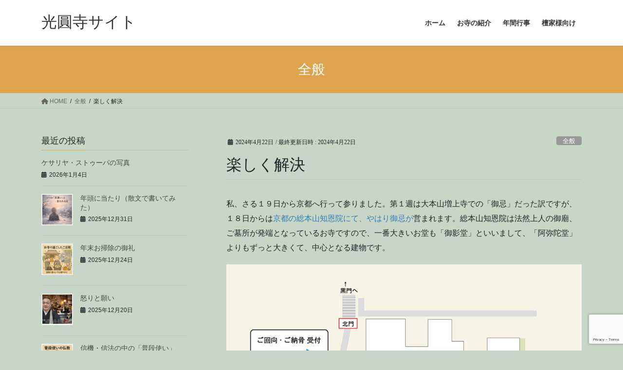

--- FILE ---
content_type: text/html; charset=UTF-8
request_url: https://kouenji.site/2024/04/22/%E6%A5%BD%E3%81%97%E3%81%8F%E8%A7%A3%E6%B1%BA/
body_size: 34913
content:
<!DOCTYPE html>
<html dir="ltr" lang="ja" prefix="og: https://ogp.me/ns#">
<head>
<meta charset="utf-8">
<meta http-equiv="X-UA-Compatible" content="IE=edge">
<meta name="viewport" content="width=device-width, initial-scale=1">
<!-- Google tag (gtag.js) --><script async src="https://www.googletagmanager.com/gtag/js?id=UA-18633897-4"></script><script>window.dataLayer = window.dataLayer || [];function gtag(){dataLayer.push(arguments);}gtag('js', new Date());gtag('config', 'UA-18633897-4');</script>
<title>楽しく解決 - 光圓寺サイト</title>
	<style>img:is([sizes="auto" i], [sizes^="auto," i]) { contain-intrinsic-size: 3000px 1500px }</style>
	
		<!-- All in One SEO 4.9.3 - aioseo.com -->
	<meta name="description" content="私、さる１９日から京都へ行って参りました。第１週は大本山増上寺での「御忌」だった訳ですが、１８日からは京都の総" />
	<meta name="robots" content="max-image-preview:large" />
	<meta name="author" content="kadmin"/>
	<link rel="canonical" href="https://kouenji.site/2024/04/22/%e6%a5%bd%e3%81%97%e3%81%8f%e8%a7%a3%e6%b1%ba/" />
	<meta name="generator" content="All in One SEO (AIOSEO) 4.9.3" />
		<meta property="og:locale" content="ja_JP" />
		<meta property="og:site_name" content="光圓寺サイト - 文京区のいちょう寺" />
		<meta property="og:type" content="article" />
		<meta property="og:title" content="楽しく解決 - 光圓寺サイト" />
		<meta property="og:description" content="私、さる１９日から京都へ行って参りました。第１週は大本山増上寺での「御忌」だった訳ですが、１８日からは京都の総" />
		<meta property="og:url" content="https://kouenji.site/2024/04/22/%e6%a5%bd%e3%81%97%e3%81%8f%e8%a7%a3%e6%b1%ba/" />
		<meta property="article:published_time" content="2024-04-21T19:16:00+00:00" />
		<meta property="article:modified_time" content="2024-04-21T15:18:15+00:00" />
		<meta name="twitter:card" content="summary_large_image" />
		<meta name="twitter:title" content="楽しく解決 - 光圓寺サイト" />
		<meta name="twitter:description" content="私、さる１９日から京都へ行って参りました。第１週は大本山増上寺での「御忌」だった訳ですが、１８日からは京都の総" />
		<script type="application/ld+json" class="aioseo-schema">
			{"@context":"https:\/\/schema.org","@graph":[{"@type":"BlogPosting","@id":"https:\/\/kouenji.site\/2024\/04\/22\/%e6%a5%bd%e3%81%97%e3%81%8f%e8%a7%a3%e6%b1%ba\/#blogposting","name":"\u697d\u3057\u304f\u89e3\u6c7a - \u5149\u5713\u5bfa\u30b5\u30a4\u30c8","headline":"\u697d\u3057\u304f\u89e3\u6c7a","author":{"@id":"https:\/\/kouenji.site\/author\/kadmin\/#author"},"publisher":{"@id":"https:\/\/kouenji.site\/#organization"},"image":{"@type":"ImageObject","url":"https:\/\/kouenji.site\/wp-content\/uploads\/2024\/04\/gyokitittlec.jpg","width":640,"height":640},"datePublished":"2024-04-22T04:16:00+09:00","dateModified":"2024-04-22T00:18:15+09:00","inLanguage":"ja","mainEntityOfPage":{"@id":"https:\/\/kouenji.site\/2024\/04\/22\/%e6%a5%bd%e3%81%97%e3%81%8f%e8%a7%a3%e6%b1%ba\/#webpage"},"isPartOf":{"@id":"https:\/\/kouenji.site\/2024\/04\/22\/%e6%a5%bd%e3%81%97%e3%81%8f%e8%a7%a3%e6%b1%ba\/#webpage"},"articleSection":"\u5168\u822c, \u4eac\u90fd, \u5fa1\u5fcc, \u5ff5\u4f5b, \u624b\u4f1d\u3044, \u77e5\u6069\u9662, \u8ca2\u732e"},{"@type":"BreadcrumbList","@id":"https:\/\/kouenji.site\/2024\/04\/22\/%e6%a5%bd%e3%81%97%e3%81%8f%e8%a7%a3%e6%b1%ba\/#breadcrumblist","itemListElement":[{"@type":"ListItem","@id":"https:\/\/kouenji.site#listItem","position":1,"name":"\u30db\u30fc\u30e0","item":"https:\/\/kouenji.site","nextItem":{"@type":"ListItem","@id":"https:\/\/kouenji.site\/category\/%e5%85%a8%e8%88%ac\/#listItem","name":"\u5168\u822c"}},{"@type":"ListItem","@id":"https:\/\/kouenji.site\/category\/%e5%85%a8%e8%88%ac\/#listItem","position":2,"name":"\u5168\u822c","item":"https:\/\/kouenji.site\/category\/%e5%85%a8%e8%88%ac\/","nextItem":{"@type":"ListItem","@id":"https:\/\/kouenji.site\/2024\/04\/22\/%e6%a5%bd%e3%81%97%e3%81%8f%e8%a7%a3%e6%b1%ba\/#listItem","name":"\u697d\u3057\u304f\u89e3\u6c7a"},"previousItem":{"@type":"ListItem","@id":"https:\/\/kouenji.site#listItem","name":"\u30db\u30fc\u30e0"}},{"@type":"ListItem","@id":"https:\/\/kouenji.site\/2024\/04\/22\/%e6%a5%bd%e3%81%97%e3%81%8f%e8%a7%a3%e6%b1%ba\/#listItem","position":3,"name":"\u697d\u3057\u304f\u89e3\u6c7a","previousItem":{"@type":"ListItem","@id":"https:\/\/kouenji.site\/category\/%e5%85%a8%e8%88%ac\/#listItem","name":"\u5168\u822c"}}]},{"@type":"Organization","@id":"https:\/\/kouenji.site\/#organization","name":"\u5149\u5713\u5bfa\u30b5\u30a4\u30c8","description":"\u6587\u4eac\u533a\u306e\u3044\u3061\u3087\u3046\u5bfa","url":"https:\/\/kouenji.site\/","telephone":"+819084397676","sameAs":["https:\/\/www.instagram.com\/kouenji_co\/"]},{"@type":"Person","@id":"https:\/\/kouenji.site\/author\/kadmin\/#author","url":"https:\/\/kouenji.site\/author\/kadmin\/","name":"kadmin","image":{"@type":"ImageObject","@id":"https:\/\/kouenji.site\/2024\/04\/22\/%e6%a5%bd%e3%81%97%e3%81%8f%e8%a7%a3%e6%b1%ba\/#authorImage","url":"https:\/\/secure.gravatar.com\/avatar\/4d3fa3eb011fe0f7cf497d03eb5d721023d77485ef3b3ac0f89a1e293dd3cadb?s=96&d=mm&r=g","width":96,"height":96,"caption":"kadmin"}},{"@type":"WebPage","@id":"https:\/\/kouenji.site\/2024\/04\/22\/%e6%a5%bd%e3%81%97%e3%81%8f%e8%a7%a3%e6%b1%ba\/#webpage","url":"https:\/\/kouenji.site\/2024\/04\/22\/%e6%a5%bd%e3%81%97%e3%81%8f%e8%a7%a3%e6%b1%ba\/","name":"\u697d\u3057\u304f\u89e3\u6c7a - \u5149\u5713\u5bfa\u30b5\u30a4\u30c8","description":"\u79c1\u3001\u3055\u308b\uff11\uff19\u65e5\u304b\u3089\u4eac\u90fd\u3078\u884c\u3063\u3066\u53c2\u308a\u307e\u3057\u305f\u3002\u7b2c\uff11\u9031\u306f\u5927\u672c\u5c71\u5897\u4e0a\u5bfa\u3067\u306e\u300c\u5fa1\u5fcc\u300d\u3060\u3063\u305f\u8a33\u3067\u3059\u304c\u3001\uff11\uff18\u65e5\u304b\u3089\u306f\u4eac\u90fd\u306e\u7dcf","inLanguage":"ja","isPartOf":{"@id":"https:\/\/kouenji.site\/#website"},"breadcrumb":{"@id":"https:\/\/kouenji.site\/2024\/04\/22\/%e6%a5%bd%e3%81%97%e3%81%8f%e8%a7%a3%e6%b1%ba\/#breadcrumblist"},"author":{"@id":"https:\/\/kouenji.site\/author\/kadmin\/#author"},"creator":{"@id":"https:\/\/kouenji.site\/author\/kadmin\/#author"},"image":{"@type":"ImageObject","url":"https:\/\/kouenji.site\/wp-content\/uploads\/2024\/04\/gyokitittlec.jpg","@id":"https:\/\/kouenji.site\/2024\/04\/22\/%e6%a5%bd%e3%81%97%e3%81%8f%e8%a7%a3%e6%b1%ba\/#mainImage","width":640,"height":640},"primaryImageOfPage":{"@id":"https:\/\/kouenji.site\/2024\/04\/22\/%e6%a5%bd%e3%81%97%e3%81%8f%e8%a7%a3%e6%b1%ba\/#mainImage"},"datePublished":"2024-04-22T04:16:00+09:00","dateModified":"2024-04-22T00:18:15+09:00"},{"@type":"WebSite","@id":"https:\/\/kouenji.site\/#website","url":"https:\/\/kouenji.site\/","name":"\u5149\u5713\u5bfa\u30b5\u30a4\u30c8","description":"\u6587\u4eac\u533a\u306e\u3044\u3061\u3087\u3046\u5bfa","inLanguage":"ja","publisher":{"@id":"https:\/\/kouenji.site\/#organization"}}]}
		</script>
		<!-- All in One SEO -->

<link rel='dns-prefetch' href='//webfonts.xserver.jp' />
<link rel='dns-prefetch' href='//stats.wp.com' />
<link rel='preconnect' href='//c0.wp.com' />
<link rel="alternate" type="application/rss+xml" title="光圓寺サイト &raquo; フィード" href="https://kouenji.site/feed/" />
<link rel="alternate" type="application/rss+xml" title="光圓寺サイト &raquo; コメントフィード" href="https://kouenji.site/comments/feed/" />
<meta name="description" content="私、さる１９日から京都へ行って参りました。第１週は大本山増上寺での「御忌」だった訳ですが、１８日からは京都の総本山知恩院にて、やはり御忌が営まれます。総本山知恩院は法然上人の御廟、ご墓所が発端となっているお寺ですので、一番大きいお堂も「御影堂」といいまして、「阿弥陀堂」よりもずっと大きくて、中心となる建物です。総本山知恩院の境内見取り図（知恩院ホームページより）　この御影堂、数年前まで約１０年にわたる大工事中で、新しくなってからは私も初めての登嶺となりました" />		<!-- This site uses the Google Analytics by MonsterInsights plugin v9.11.1 - Using Analytics tracking - https://www.monsterinsights.com/ -->
		<!-- Note: MonsterInsights is not currently configured on this site. The site owner needs to authenticate with Google Analytics in the MonsterInsights settings panel. -->
					<!-- No tracking code set -->
				<!-- / Google Analytics by MonsterInsights -->
		<script type="text/javascript">
/* <![CDATA[ */
window._wpemojiSettings = {"baseUrl":"https:\/\/s.w.org\/images\/core\/emoji\/16.0.1\/72x72\/","ext":".png","svgUrl":"https:\/\/s.w.org\/images\/core\/emoji\/16.0.1\/svg\/","svgExt":".svg","source":{"concatemoji":"https:\/\/kouenji.site\/wp-includes\/js\/wp-emoji-release.min.js?ver=6.8.3"}};
/*! This file is auto-generated */
!function(s,n){var o,i,e;function c(e){try{var t={supportTests:e,timestamp:(new Date).valueOf()};sessionStorage.setItem(o,JSON.stringify(t))}catch(e){}}function p(e,t,n){e.clearRect(0,0,e.canvas.width,e.canvas.height),e.fillText(t,0,0);var t=new Uint32Array(e.getImageData(0,0,e.canvas.width,e.canvas.height).data),a=(e.clearRect(0,0,e.canvas.width,e.canvas.height),e.fillText(n,0,0),new Uint32Array(e.getImageData(0,0,e.canvas.width,e.canvas.height).data));return t.every(function(e,t){return e===a[t]})}function u(e,t){e.clearRect(0,0,e.canvas.width,e.canvas.height),e.fillText(t,0,0);for(var n=e.getImageData(16,16,1,1),a=0;a<n.data.length;a++)if(0!==n.data[a])return!1;return!0}function f(e,t,n,a){switch(t){case"flag":return n(e,"\ud83c\udff3\ufe0f\u200d\u26a7\ufe0f","\ud83c\udff3\ufe0f\u200b\u26a7\ufe0f")?!1:!n(e,"\ud83c\udde8\ud83c\uddf6","\ud83c\udde8\u200b\ud83c\uddf6")&&!n(e,"\ud83c\udff4\udb40\udc67\udb40\udc62\udb40\udc65\udb40\udc6e\udb40\udc67\udb40\udc7f","\ud83c\udff4\u200b\udb40\udc67\u200b\udb40\udc62\u200b\udb40\udc65\u200b\udb40\udc6e\u200b\udb40\udc67\u200b\udb40\udc7f");case"emoji":return!a(e,"\ud83e\udedf")}return!1}function g(e,t,n,a){var r="undefined"!=typeof WorkerGlobalScope&&self instanceof WorkerGlobalScope?new OffscreenCanvas(300,150):s.createElement("canvas"),o=r.getContext("2d",{willReadFrequently:!0}),i=(o.textBaseline="top",o.font="600 32px Arial",{});return e.forEach(function(e){i[e]=t(o,e,n,a)}),i}function t(e){var t=s.createElement("script");t.src=e,t.defer=!0,s.head.appendChild(t)}"undefined"!=typeof Promise&&(o="wpEmojiSettingsSupports",i=["flag","emoji"],n.supports={everything:!0,everythingExceptFlag:!0},e=new Promise(function(e){s.addEventListener("DOMContentLoaded",e,{once:!0})}),new Promise(function(t){var n=function(){try{var e=JSON.parse(sessionStorage.getItem(o));if("object"==typeof e&&"number"==typeof e.timestamp&&(new Date).valueOf()<e.timestamp+604800&&"object"==typeof e.supportTests)return e.supportTests}catch(e){}return null}();if(!n){if("undefined"!=typeof Worker&&"undefined"!=typeof OffscreenCanvas&&"undefined"!=typeof URL&&URL.createObjectURL&&"undefined"!=typeof Blob)try{var e="postMessage("+g.toString()+"("+[JSON.stringify(i),f.toString(),p.toString(),u.toString()].join(",")+"));",a=new Blob([e],{type:"text/javascript"}),r=new Worker(URL.createObjectURL(a),{name:"wpTestEmojiSupports"});return void(r.onmessage=function(e){c(n=e.data),r.terminate(),t(n)})}catch(e){}c(n=g(i,f,p,u))}t(n)}).then(function(e){for(var t in e)n.supports[t]=e[t],n.supports.everything=n.supports.everything&&n.supports[t],"flag"!==t&&(n.supports.everythingExceptFlag=n.supports.everythingExceptFlag&&n.supports[t]);n.supports.everythingExceptFlag=n.supports.everythingExceptFlag&&!n.supports.flag,n.DOMReady=!1,n.readyCallback=function(){n.DOMReady=!0}}).then(function(){return e}).then(function(){var e;n.supports.everything||(n.readyCallback(),(e=n.source||{}).concatemoji?t(e.concatemoji):e.wpemoji&&e.twemoji&&(t(e.twemoji),t(e.wpemoji)))}))}((window,document),window._wpemojiSettings);
/* ]]> */
</script>
<link rel='stylesheet' id='sbi_styles-css' href='https://kouenji.site/wp-content/plugins/instagram-feed/css/sbi-styles.min.css?ver=6.10.0' type='text/css' media='all' />
<link rel='stylesheet' id='vkExUnit_common_style-css' href='https://kouenji.site/wp-content/plugins/vk-all-in-one-expansion-unit/assets/css/vkExUnit_style.css?ver=9.113.0.1' type='text/css' media='all' />
<style id='vkExUnit_common_style-inline-css' type='text/css'>
:root {--ver_page_top_button_url:url(https://kouenji.site/wp-content/plugins/vk-all-in-one-expansion-unit/assets/images/to-top-btn-icon.svg);}@font-face {font-weight: normal;font-style: normal;font-family: "vk_sns";src: url("https://kouenji.site/wp-content/plugins/vk-all-in-one-expansion-unit/inc/sns/icons/fonts/vk_sns.eot?-bq20cj");src: url("https://kouenji.site/wp-content/plugins/vk-all-in-one-expansion-unit/inc/sns/icons/fonts/vk_sns.eot?#iefix-bq20cj") format("embedded-opentype"),url("https://kouenji.site/wp-content/plugins/vk-all-in-one-expansion-unit/inc/sns/icons/fonts/vk_sns.woff?-bq20cj") format("woff"),url("https://kouenji.site/wp-content/plugins/vk-all-in-one-expansion-unit/inc/sns/icons/fonts/vk_sns.ttf?-bq20cj") format("truetype"),url("https://kouenji.site/wp-content/plugins/vk-all-in-one-expansion-unit/inc/sns/icons/fonts/vk_sns.svg?-bq20cj#vk_sns") format("svg");}
.veu_promotion-alert__content--text {border: 1px solid rgba(0,0,0,0.125);padding: 0.5em 1em;border-radius: var(--vk-size-radius);margin-bottom: var(--vk-margin-block-bottom);font-size: 0.875rem;}/* Alert Content部分に段落タグを入れた場合に最後の段落の余白を0にする */.veu_promotion-alert__content--text p:last-of-type{margin-bottom:0;margin-top: 0;}
</style>
<style id='wp-emoji-styles-inline-css' type='text/css'>

	img.wp-smiley, img.emoji {
		display: inline !important;
		border: none !important;
		box-shadow: none !important;
		height: 1em !important;
		width: 1em !important;
		margin: 0 0.07em !important;
		vertical-align: -0.1em !important;
		background: none !important;
		padding: 0 !important;
	}
</style>
<link rel='stylesheet' id='wp-block-library-css' href='https://c0.wp.com/c/6.8.3/wp-includes/css/dist/block-library/style.min.css' type='text/css' media='all' />
<style id='wp-block-library-inline-css' type='text/css'>
.vk-cols--reverse{flex-direction:row-reverse}.vk-cols--hasbtn{margin-bottom:0}.vk-cols--hasbtn>.row>.vk_gridColumn_item,.vk-cols--hasbtn>.wp-block-column{position:relative;padding-bottom:3em}.vk-cols--hasbtn>.row>.vk_gridColumn_item>.wp-block-buttons,.vk-cols--hasbtn>.row>.vk_gridColumn_item>.vk_button,.vk-cols--hasbtn>.wp-block-column>.wp-block-buttons,.vk-cols--hasbtn>.wp-block-column>.vk_button{position:absolute;bottom:0;width:100%}.vk-cols--fit.wp-block-columns{gap:0}.vk-cols--fit.wp-block-columns,.vk-cols--fit.wp-block-columns:not(.is-not-stacked-on-mobile){margin-top:0;margin-bottom:0;justify-content:space-between}.vk-cols--fit.wp-block-columns>.wp-block-column *:last-child,.vk-cols--fit.wp-block-columns:not(.is-not-stacked-on-mobile)>.wp-block-column *:last-child{margin-bottom:0}.vk-cols--fit.wp-block-columns>.wp-block-column>.wp-block-cover,.vk-cols--fit.wp-block-columns:not(.is-not-stacked-on-mobile)>.wp-block-column>.wp-block-cover{margin-top:0}.vk-cols--fit.wp-block-columns.has-background,.vk-cols--fit.wp-block-columns:not(.is-not-stacked-on-mobile).has-background{padding:0}@media(max-width: 599px){.vk-cols--fit.wp-block-columns:not(.has-background)>.wp-block-column:not(.has-background),.vk-cols--fit.wp-block-columns:not(.is-not-stacked-on-mobile):not(.has-background)>.wp-block-column:not(.has-background){padding-left:0 !important;padding-right:0 !important}}@media(min-width: 782px){.vk-cols--fit.wp-block-columns .block-editor-block-list__block.wp-block-column:not(:first-child),.vk-cols--fit.wp-block-columns>.wp-block-column:not(:first-child),.vk-cols--fit.wp-block-columns:not(.is-not-stacked-on-mobile) .block-editor-block-list__block.wp-block-column:not(:first-child),.vk-cols--fit.wp-block-columns:not(.is-not-stacked-on-mobile)>.wp-block-column:not(:first-child){margin-left:0}}@media(min-width: 600px)and (max-width: 781px){.vk-cols--fit.wp-block-columns .wp-block-column:nth-child(2n),.vk-cols--fit.wp-block-columns:not(.is-not-stacked-on-mobile) .wp-block-column:nth-child(2n){margin-left:0}.vk-cols--fit.wp-block-columns .wp-block-column:not(:only-child),.vk-cols--fit.wp-block-columns:not(.is-not-stacked-on-mobile) .wp-block-column:not(:only-child){flex-basis:50% !important}}.vk-cols--fit--gap1.wp-block-columns{gap:1px}@media(min-width: 600px)and (max-width: 781px){.vk-cols--fit--gap1.wp-block-columns .wp-block-column:not(:only-child){flex-basis:calc(50% - 1px) !important}}.vk-cols--fit.vk-cols--grid>.block-editor-block-list__block,.vk-cols--fit.vk-cols--grid>.wp-block-column,.vk-cols--fit.vk-cols--grid:not(.is-not-stacked-on-mobile)>.block-editor-block-list__block,.vk-cols--fit.vk-cols--grid:not(.is-not-stacked-on-mobile)>.wp-block-column{flex-basis:50%;box-sizing:border-box}@media(max-width: 599px){.vk-cols--fit.vk-cols--grid.vk-cols--grid--alignfull>.wp-block-column:nth-child(2)>.wp-block-cover,.vk-cols--fit.vk-cols--grid.vk-cols--grid--alignfull>.wp-block-column:nth-child(2)>.vk_outer,.vk-cols--fit.vk-cols--grid:not(.is-not-stacked-on-mobile).vk-cols--grid--alignfull>.wp-block-column:nth-child(2)>.wp-block-cover,.vk-cols--fit.vk-cols--grid:not(.is-not-stacked-on-mobile).vk-cols--grid--alignfull>.wp-block-column:nth-child(2)>.vk_outer{width:100vw;margin-right:calc((100% - 100vw)/2);margin-left:calc((100% - 100vw)/2)}}@media(min-width: 600px){.vk-cols--fit.vk-cols--grid.vk-cols--grid--alignfull>.wp-block-column:nth-child(2)>.wp-block-cover,.vk-cols--fit.vk-cols--grid.vk-cols--grid--alignfull>.wp-block-column:nth-child(2)>.vk_outer,.vk-cols--fit.vk-cols--grid:not(.is-not-stacked-on-mobile).vk-cols--grid--alignfull>.wp-block-column:nth-child(2)>.wp-block-cover,.vk-cols--fit.vk-cols--grid:not(.is-not-stacked-on-mobile).vk-cols--grid--alignfull>.wp-block-column:nth-child(2)>.vk_outer{margin-right:calc(100% - 50vw);width:50vw}}@media(min-width: 600px){.vk-cols--fit.vk-cols--grid.vk-cols--grid--alignfull.vk-cols--reverse>.wp-block-column,.vk-cols--fit.vk-cols--grid:not(.is-not-stacked-on-mobile).vk-cols--grid--alignfull.vk-cols--reverse>.wp-block-column{margin-left:0;margin-right:0}.vk-cols--fit.vk-cols--grid.vk-cols--grid--alignfull.vk-cols--reverse>.wp-block-column:nth-child(2)>.wp-block-cover,.vk-cols--fit.vk-cols--grid.vk-cols--grid--alignfull.vk-cols--reverse>.wp-block-column:nth-child(2)>.vk_outer,.vk-cols--fit.vk-cols--grid:not(.is-not-stacked-on-mobile).vk-cols--grid--alignfull.vk-cols--reverse>.wp-block-column:nth-child(2)>.wp-block-cover,.vk-cols--fit.vk-cols--grid:not(.is-not-stacked-on-mobile).vk-cols--grid--alignfull.vk-cols--reverse>.wp-block-column:nth-child(2)>.vk_outer{margin-left:calc(100% - 50vw)}}.vk-cols--menu h2,.vk-cols--menu h3,.vk-cols--menu h4,.vk-cols--menu h5{margin-bottom:.2em;text-shadow:#000 0 0 10px}.vk-cols--menu h2:first-child,.vk-cols--menu h3:first-child,.vk-cols--menu h4:first-child,.vk-cols--menu h5:first-child{margin-top:0}.vk-cols--menu p{margin-bottom:1rem;text-shadow:#000 0 0 10px}.vk-cols--menu .wp-block-cover__inner-container:last-child{margin-bottom:0}.vk-cols--fitbnrs .wp-block-column .wp-block-cover:hover img{filter:unset}.vk-cols--fitbnrs .wp-block-column .wp-block-cover:hover{background-color:unset}.vk-cols--fitbnrs .wp-block-column .wp-block-cover:hover .wp-block-cover__image-background{filter:unset !important}.vk-cols--fitbnrs .wp-block-cover .wp-block-cover__inner-container{position:absolute;height:100%;width:100%}.vk-cols--fitbnrs .vk_button{height:100%;margin:0}.vk-cols--fitbnrs .vk_button .vk_button_btn,.vk-cols--fitbnrs .vk_button .btn{height:100%;width:100%;border:none;box-shadow:none;background-color:unset !important;transition:unset}.vk-cols--fitbnrs .vk_button .vk_button_btn:hover,.vk-cols--fitbnrs .vk_button .btn:hover{transition:unset}.vk-cols--fitbnrs .vk_button .vk_button_btn:after,.vk-cols--fitbnrs .vk_button .btn:after{border:none}.vk-cols--fitbnrs .vk_button .vk_button_link_txt{width:100%;position:absolute;top:50%;left:50%;transform:translateY(-50%) translateX(-50%);font-size:2rem;text-shadow:#000 0 0 10px}.vk-cols--fitbnrs .vk_button .vk_button_link_subCaption{width:100%;position:absolute;top:calc(50% + 2.2em);left:50%;transform:translateY(-50%) translateX(-50%);text-shadow:#000 0 0 10px}@media(min-width: 992px){.vk-cols--media.wp-block-columns{gap:3rem}}.vk-fit-map figure{margin-bottom:0}.vk-fit-map iframe{position:relative;margin-bottom:0;display:block;max-height:400px;width:100vw}.vk-fit-map:is(.alignfull,.alignwide) div{max-width:100%}.vk-table--th--width25 :where(tr>*:first-child){width:25%}.vk-table--th--width30 :where(tr>*:first-child){width:30%}.vk-table--th--width35 :where(tr>*:first-child){width:35%}.vk-table--th--width40 :where(tr>*:first-child){width:40%}.vk-table--th--bg-bright :where(tr>*:first-child){background-color:var(--wp--preset--color--bg-secondary, rgba(0, 0, 0, 0.05))}@media(max-width: 599px){.vk-table--mobile-block :is(th,td){width:100%;display:block}.vk-table--mobile-block.wp-block-table table :is(th,td){border-top:none}}.vk-table--width--th25 :where(tr>*:first-child){width:25%}.vk-table--width--th30 :where(tr>*:first-child){width:30%}.vk-table--width--th35 :where(tr>*:first-child){width:35%}.vk-table--width--th40 :where(tr>*:first-child){width:40%}.no-margin{margin:0}@media(max-width: 599px){.wp-block-image.vk-aligncenter--mobile>.alignright{float:none;margin-left:auto;margin-right:auto}.vk-no-padding-horizontal--mobile{padding-left:0 !important;padding-right:0 !important}}
/* VK Color Palettes */
</style>
<style id='classic-theme-styles-inline-css' type='text/css'>
/*! This file is auto-generated */
.wp-block-button__link{color:#fff;background-color:#32373c;border-radius:9999px;box-shadow:none;text-decoration:none;padding:calc(.667em + 2px) calc(1.333em + 2px);font-size:1.125em}.wp-block-file__button{background:#32373c;color:#fff;text-decoration:none}
</style>
<link rel='stylesheet' id='aioseo/css/src/vue/standalone/blocks/table-of-contents/global.scss-css' href='https://kouenji.site/wp-content/plugins/all-in-one-seo-pack/dist/Lite/assets/css/table-of-contents/global.e90f6d47.css?ver=4.9.3' type='text/css' media='all' />
<link rel='stylesheet' id='snow-monkey-blocks-accordion-style-css' href='https://kouenji.site/wp-content/plugins/snow-monkey-blocks/dist/blocks/accordion/style-index.css?ver=21.0.6' type='text/css' media='all' />
<link rel='stylesheet' id='snow-monkey-blocks-alert-style-css' href='https://kouenji.site/wp-content/plugins/snow-monkey-blocks/dist/blocks/alert/style-index.css?ver=21.0.6' type='text/css' media='all' />
<link rel='stylesheet' id='snow-monkey-blocks-balloon-style-css' href='https://kouenji.site/wp-content/plugins/snow-monkey-blocks/dist/blocks/balloon/style-index.css?ver=21.0.6' type='text/css' media='all' />
<style id='snow-monkey-blocks-box-style-inline-css' type='text/css'>
.smb-box{--smb-box--background-color:#0000;--smb-box--background-image:initial;--smb-box--background-opacity:1;--smb-box--border-color:var(--_lighter-color-gray);--smb-box--border-style:solid;--smb-box--border-width:0px;--smb-box--border-radius:var(--_global--border-radius);--smb-box--box-shadow:initial;--smb-box--color:inherit;--smb-box--padding:var(--_padding1);border-radius:var(--smb-box--border-radius);border-width:0;box-shadow:var(--smb-box--box-shadow);color:var(--smb-box--color);overflow:visible;padding:var(--smb-box--padding);position:relative}.smb-box--p-s{--smb-box--padding:var(--_padding-1)}.smb-box--p-l{--smb-box--padding:var(--_padding2)}.smb-box__background{background-color:var(--smb-box--background-color);background-image:var(--smb-box--background-image);border:var(--smb-box--border-width) var(--smb-box--border-style) var(--smb-box--border-color);border-radius:var(--smb-box--border-radius);bottom:0;display:block;left:0;opacity:var(--smb-box--background-opacity);position:absolute;right:0;top:0}.smb-box__body{position:relative}:where(.smb-box__body.is-layout-constrained>*){--wp--style--global--content-size:100%;--wp--style--global--wide-size:100%}

</style>
<link rel='stylesheet' id='snow-monkey-blocks-btn-style-css' href='https://kouenji.site/wp-content/plugins/snow-monkey-blocks/dist/blocks/btn/style-index.css?ver=21.0.6' type='text/css' media='all' />
<style id='snow-monkey-blocks-btn-box-style-inline-css' type='text/css'>
.smb-btn-box{--smb-btn-box--background-color:#0000;--smb-btn-box--padding:var(--_padding2);--smb-btn--style--ghost--border-color:var(--smb-btn--background-color,currentColor);--smb-btn--style--ghost--color:currentColor;background-color:var(--smb-btn-box--background-color);padding-bottom:var(--smb-btn-box--padding);padding-top:var(--smb-btn-box--padding)}.smb-btn-box__lede{font-weight:700;margin-bottom:var(--_margin-1);text-align:center}.smb-btn-box__btn-wrapper{text-align:center}.smb-btn-box__note{margin-top:var(--_margin-1);text-align:center}.smb-btn-box.is-style-ghost .smb-btn{--smb-btn--color:var(--smb-btn--style--ghost--color);background-color:#0000;border:1px solid var(--smb-btn--style--ghost--border-color)}

</style>
<style id='snow-monkey-blocks-buttons-style-inline-css' type='text/css'>
.smb-buttons{--smb-buttons--gap:var(--_margin1);display:flex;flex-wrap:wrap;gap:var(--smb-buttons--gap)}.smb-buttons.has-text-align-left,.smb-buttons.is-content-justification-left{justify-content:flex-start}.smb-buttons.has-text-align-center,.smb-buttons.is-content-justification-center{justify-content:center}.smb-buttons.has-text-align-right,.smb-buttons.is-content-justification-right{justify-content:flex-end}.smb-buttons.is-content-justification-space-between{justify-content:space-between}.smb-buttons>.smb-btn-wrapper{flex:0 1 auto;margin:0}.smb-buttons>.smb-btn-wrapper--full{flex:1 1 auto}@media not all and (min-width:640px){.smb-buttons>.smb-btn-wrapper--more-wider{flex:1 1 auto}}

</style>
<link rel='stylesheet' id='snow-monkey-blocks-categories-list-style-css' href='https://kouenji.site/wp-content/plugins/snow-monkey-blocks/dist/blocks/categories-list/style-index.css?ver=21.0.6' type='text/css' media='all' />
<style id='snow-monkey-blocks-container-style-inline-css' type='text/css'>
.smb-container__body{margin-left:auto;margin-right:auto;max-width:100%}.smb-container--no-gutters{padding-left:0!important;padding-right:0!important}:where(.smb-container__body.is-layout-constrained>*){--wp--style--global--content-size:100%;--wp--style--global--wide-size:100%}

</style>
<style id='snow-monkey-blocks-contents-outline-style-inline-css' type='text/css'>
.smb-contents-outline{--smb-contents-outline--background-color:var(--wp--preset--color--sm-lightest-gray);--smb-contents-outline--color:inherit;background-color:var(--smb-contents-outline--background-color);color:var(--smb-contents-outline--color);padding:0!important}.smb-contents-outline .wpco{background-color:inherit;color:inherit}

</style>
<style id='snow-monkey-blocks-countdown-style-inline-css' type='text/css'>
.smb-countdown{--smb-countdown--gap:var(--_margin-2);--smb-countdown--numeric-color:currentColor;--smb-countdown--clock-color:currentColor}.smb-countdown__list{align-items:center;align-self:center;display:flex;flex-direction:row;flex-wrap:wrap;list-style-type:none;margin-left:0;padding-left:0}.smb-countdown__list-item{margin:0 var(--smb-countdown--gap);text-align:center}.smb-countdown__list-item:first-child{margin-left:0}.smb-countdown__list-item:last-child{margin-right:0}.smb-countdown__list-item__numeric{color:var(--smb-countdown--numeric-color);display:block;--_font-size-level:3;font-size:var(--_fluid-font-size);font-weight:700;line-height:var(--_line-height)}.smb-countdown__list-item__clock{color:var(--smb-countdown--clock-color);display:block;--_font-size-level:-1;font-size:var(--_font-size);line-height:var(--_line-height)}.smb-countdown .align-center{justify-content:center}.smb-countdown .align-left{justify-content:flex-start}.smb-countdown .align-right{justify-content:flex-end}.is-style-inline .smb-countdown__list-item__clock,.is-style-inline .smb-countdown__list-item__numeric{display:inline}

</style>
<style id='snow-monkey-blocks-directory-structure-style-inline-css' type='text/css'>
.smb-directory-structure{--smb-directory-structure--background-color:var(--_lightest-color-gray);--smb-directory-structure--padding:var(--_padding1);--smb-directory-structure--gap:var(--_margin-2);--smb-directory-structure--icon-color:inherit;background-color:var(--smb-directory-structure--background-color);overflow-x:auto;overflow-y:hidden;padding:var(--smb-directory-structure--padding)}.smb-directory-structure>*+*{margin-top:var(--smb-directory-structure--gap)}.smb-directory-structure__item p{align-items:flex-start;display:flex;flex-wrap:nowrap}.smb-directory-structure .fa-fw{color:var(--smb-directory-structure--icon-color);width:auto}.smb-directory-structure .svg-inline--fa{display:var(--fa-display,inline-block);height:1em;overflow:visible;vertical-align:-.125em}.smb-directory-structure__item__name{margin-left:.5em;white-space:nowrap}.smb-directory-structure__item__list{margin-left:1.5em}.smb-directory-structure__item__list>*{margin-top:var(--smb-directory-structure--gap)}

</style>
<style id='snow-monkey-blocks-evaluation-star-style-inline-css' type='text/css'>
.smb-evaluation-star{--smb-evaluation-star--gap:var(--_margin-2);--smb-evaluation-star--icon-color:#f9bb2d;--smb-evaluation-star--numeric-color:currentColor;align-items:center;display:flex;gap:var(--smb-evaluation-star--gap)}.smb-evaluation-star--title-right .smb-evaluation-star__title{order:1}.smb-evaluation-star__body{display:inline-flex;gap:var(--smb-evaluation-star--gap)}.smb-evaluation-star__numeric{color:var(--smb-evaluation-star--numeric-color);font-weight:700}.smb-evaluation-star__numeric--right{order:1}.smb-evaluation-star__icon{color:var(--smb-evaluation-star--icon-color);display:inline-block}.smb-evaluation-star .svg-inline--fa{display:var(--fa-display,inline-block);height:1em;overflow:visible;vertical-align:-.125em}

</style>
<style id='snow-monkey-blocks-faq-style-inline-css' type='text/css'>
.smb-faq{--smb-faq--border-color:var(--_lighter-color-gray);--smb-faq--label-color:initial;--smb-faq--item-gap:var(--_margin1);--smb-faq--item-question-label-color:currentColor;--smb-faq--item-answer-label-color:currentColor;border-top:1px solid var(--smb-faq--border-color)}.smb-faq__item{border-bottom:1px solid var(--smb-faq--border-color);padding:var(--_padding1) 0}.smb-faq__item__answer,.smb-faq__item__question{display:flex;flex-direction:row;flex-wrap:nowrap}.smb-faq__item__answer__label,.smb-faq__item__question__label{flex:0 0 0%;margin-right:var(--smb-faq--item-gap);margin-top:calc(var(--_half-leading)*-1em - .125em);--_font-size-level:3;font-size:var(--_fluid-font-size);font-weight:400;line-height:var(--_line-height);min-width:.8em}.smb-faq__item__answer__body,.smb-faq__item__question__body{flex:1 1 auto;margin-top:calc(var(--_half-leading)*-1em)}.smb-faq__item__question{font-weight:700;margin:0 0 var(--smb-faq--item-gap)}.smb-faq__item__question__label{color:var(--smb-faq--item-question-label-color)}.smb-faq__item__answer__label{color:var(--smb-faq--item-answer-label-color)}:where(.smb-faq__item__answer__body.is-layout-constrained>*){--wp--style--global--content-size:100%;--wp--style--global--wide-size:100%}

</style>
<style id='snow-monkey-blocks-flex-style-inline-css' type='text/css'>
.smb-flex{--smb-flex--box-shadow:none;box-shadow:var(--smb-flex--box-shadow);flex-direction:column}.smb-flex.is-horizontal{flex-direction:row}.smb-flex.is-vertical{flex-direction:column}.smb-flex>*{--smb--flex-grow:0;--smb--flex-shrink:1;--smb--flex-basis:auto;flex-basis:var(--smb--flex-basis);flex-grow:var(--smb--flex-grow);flex-shrink:var(--smb--flex-shrink);min-width:0}

</style>
<style id='snow-monkey-blocks-grid-style-inline-css' type='text/css'>
.smb-grid{--smb-grid--gap:0px;--smb-grid--column-auto-repeat:auto-fit;--smb-grid--columns:1;--smb-grid--column-min-width:250px;--smb-grid--grid-template-columns:none;--smb-grid--rows:1;--smb-grid--grid-template-rows:none;display:grid;gap:var(--smb-grid--gap)}.smb-grid>*{--smb--justify-self:stretch;--smb--align-self:stretch;--smb--grid-column:auto;--smb--grid-row:auto;align-self:var(--smb--align-self);grid-column:var(--smb--grid-column);grid-row:var(--smb--grid-row);justify-self:var(--smb--justify-self);margin-bottom:0;margin-top:0;min-width:0}.smb-grid--columns\:columns{grid-template-columns:repeat(var(--smb-grid--columns),1fr)}.smb-grid--columns\:min{grid-template-columns:repeat(var(--smb-grid--column-auto-repeat),minmax(min(var(--smb-grid--column-min-width),100%),1fr))}.smb-grid--columns\:free{grid-template-columns:var(--smb-grid--grid-template-columns)}.smb-grid--rows\:rows{grid-template-rows:repeat(var(--smb-grid--rows),1fr)}.smb-grid--rows\:free{grid-template-rows:var(--smb-grid--grid-template-rows)}

</style>
<link rel='stylesheet' id='snow-monkey-blocks-hero-header-style-css' href='https://kouenji.site/wp-content/plugins/snow-monkey-blocks/dist/blocks/hero-header/style-index.css?ver=21.0.6' type='text/css' media='all' />
<link rel='stylesheet' id='snow-monkey-blocks-information-style-css' href='https://kouenji.site/wp-content/plugins/snow-monkey-blocks/dist/blocks/information/style-index.css?ver=21.0.6' type='text/css' media='all' />
<link rel='stylesheet' id='snow-monkey-blocks-items-style-css' href='https://kouenji.site/wp-content/plugins/snow-monkey-blocks/dist/blocks/items/style-index.css?ver=21.0.6' type='text/css' media='all' />
<style id='snow-monkey-blocks-list-style-inline-css' type='text/css'>
.smb-list{--smb-list--gap:var(--_margin-2)}.smb-list ul{list-style:none!important}.smb-list ul *>li:first-child,.smb-list ul li+li{margin-top:var(--smb-list--gap)}.smb-list ul>li{position:relative}.smb-list ul>li .smb-list__icon{left:-1.5em;position:absolute}

</style>
<link rel='stylesheet' id='snow-monkey-blocks-media-text-style-css' href='https://kouenji.site/wp-content/plugins/snow-monkey-blocks/dist/blocks/media-text/style-index.css?ver=21.0.6' type='text/css' media='all' />
<link rel='stylesheet' id='snow-monkey-blocks-panels-style-css' href='https://kouenji.site/wp-content/plugins/snow-monkey-blocks/dist/blocks/panels/style-index.css?ver=21.0.6' type='text/css' media='all' />
<style id='snow-monkey-blocks-price-menu-style-inline-css' type='text/css'>
.smb-price-menu{--smb-price-menu--border-color:var(--_lighter-color-gray);--smb-price-menu--item-padding:var(--_padding-1);border-top:1px solid var(--smb-price-menu--border-color)}.smb-price-menu>.smb-price-menu__item{margin-bottom:0;margin-top:0}.smb-price-menu__item{border-bottom:1px solid var(--smb-price-menu--border-color);padding:var(--smb-price-menu--item-padding) 0}@media(min-width:640px){.smb-price-menu__item{align-items:center;display:flex;flex-direction:row;flex-wrap:nowrap;justify-content:space-between}.smb-price-menu__item>*{flex:0 0 auto}}

</style>
<link rel='stylesheet' id='snow-monkey-blocks-pricing-table-style-css' href='https://kouenji.site/wp-content/plugins/snow-monkey-blocks/dist/blocks/pricing-table/style-index.css?ver=21.0.6' type='text/css' media='all' />
<style id='snow-monkey-blocks-rating-box-style-inline-css' type='text/css'>
.smb-rating-box{--smb-rating-box--gap:var(--_margin-1);--smb-rating-box--bar-border-radius:var(--_global--border-radius);--smb-rating-box--bar-background-color:var(--_lighter-color-gray);--smb-rating-box--bar-height:1rem;--smb-rating-box--rating-background-color:#f9bb2d}.smb-rating-box>.smb-rating-box__item__title{margin-bottom:var(--_margin-2)}.smb-rating-box__body>*+*{margin-top:var(--smb-rating-box--gap)}.smb-rating-box__item{display:grid;gap:var(--_margin-2)}.smb-rating-box__item__body{align-items:end;display:grid;gap:var(--_margin1);grid-template-columns:1fr auto}.smb-rating-box__item__numeric{--_font-size-level:-2;font-size:var(--_font-size);line-height:var(--_line-height)}.smb-rating-box__item__evaluation{grid-column:1/-1}.smb-rating-box__item__evaluation__bar,.smb-rating-box__item__evaluation__rating{border-radius:var(--smb-rating-box--bar-border-radius);height:var(--smb-rating-box--bar-height)}.smb-rating-box__item__evaluation__bar{background-color:var(--smb-rating-box--bar-background-color);position:relative}.smb-rating-box__item__evaluation__rating{background-color:var(--smb-rating-box--rating-background-color);left:0;position:absolute;top:0}.smb-rating-box__item__evaluation__numeric{bottom:calc(var(--smb-rating-box--bar-height) + var(--_s-2));position:absolute;right:0;--_font-size-level:-2;font-size:var(--_font-size);line-height:var(--_line-height)}

</style>
<style id='snow-monkey-blocks-read-more-box-style-inline-css' type='text/css'>
.smb-read-more-box{--smb-read-more-box--content-height:100px;--smb-read-more-box--mask-color:var(--_global--background-color,#fff)}.smb-read-more-box__content{--_transition-duration:var(--_global--transition-duration);--_transition-function-timing:var(--_global--transition-function-timing);--_transition-delay:var(--_global--transition-delay);overflow:hidden;position:relative;transition:height var(--_transition-duration) var(--_transition-function-timing) var(--_transition-delay)}.smb-read-more-box__content[aria-hidden=true]{height:var(--smb-read-more-box--content-height)}.smb-read-more-box__action{display:flex;flex-wrap:wrap;margin-top:var(--_padding-1)}.smb-read-more-box__action.is-content-justification-left{justify-content:start}.smb-read-more-box__action.is-content-justification-center{justify-content:center}.smb-read-more-box__action.is-content-justification-right{justify-content:end}.smb-read-more-box__btn-wrapper.smb-btn-wrapper--full{flex-grow:1}.smb-read-more-box__button{cursor:pointer}.smb-read-more-box--has-mask .smb-read-more-box__content[aria-hidden=true]:after{background:linear-gradient(to bottom,#0000 0,var(--smb-read-more-box--mask-color) 100%);content:"";display:block;height:50px;inset:auto 0 0 0;position:absolute}.smb-read-more-box.is-style-ghost .smb-read-more-box__button{--smb-btn--color:var(--smb-btn--style--ghost--color);background-color:#0000;border:1px solid var(--smb-btn--style--ghost--border-color)}.smb-read-more-box.is-style-text .smb-read-more-box__button{--smb-btn--background-color:#0000;--smb-btn--color:var(--smb-btn--style--text--color);--smb-btn--padding:0px;border:none}:where(.smb-read-more-box__content.is-layout-constrained>*){--wp--style--global--content-size:100%;--wp--style--global--wide-size:100%}

</style>
<link rel='stylesheet' id='snow-monkey-blocks-section-style-css' href='https://kouenji.site/wp-content/plugins/snow-monkey-blocks/dist/blocks/section/style-index.css?ver=21.0.6' type='text/css' media='all' />
<link rel='stylesheet' id='snow-monkey-blocks-section-break-the-grid-style-css' href='https://kouenji.site/wp-content/plugins/snow-monkey-blocks/dist/blocks/section-break-the-grid/style-index.css?ver=21.0.6' type='text/css' media='all' />
<style id='snow-monkey-blocks-section-side-heading-style-inline-css' type='text/css'>
.smb-section-side-heading__header,.smb-section-side-heading__subtitle,.smb-section-side-heading__title{text-align:left}.smb-section-side-heading__header>*{text-align:inherit}.smb-section-side-heading__lede-wrapper{justify-content:flex-start}.smb-section-side-heading>.smb-section__inner>.c-container>.smb-section__contents-wrapper>.c-row{justify-content:space-between}@media not all and (min-width:640px){.smb-section-side-heading :where(.smb-section__contents-wrapper>.c-row>*+*){margin-top:var(--_margin2)}}

</style>
<link rel='stylesheet' id='snow-monkey-blocks-section-with-bgimage-style-css' href='https://kouenji.site/wp-content/plugins/snow-monkey-blocks/dist/blocks/section-with-bgimage/style-index.css?ver=21.0.6' type='text/css' media='all' />
<style id='snow-monkey-blocks-section-with-bgvideo-style-inline-css' type='text/css'>
.smb-section-with-bgvideo>.smb-section-with-bgimage__bgimage>*{display:none!important}

</style>
<style id='snow-monkey-blocks-slider-style-inline-css' type='text/css'>
.smb-slider>.smb-slider__canvas.slick-initialized{margin-bottom:0;padding-bottom:0}.smb-slider--16to9 .smb-slider__item__figure,.smb-slider--4to3 .smb-slider__item__figure{position:relative}.smb-slider--16to9 .smb-slider__item__figure:before,.smb-slider--4to3 .smb-slider__item__figure:before{content:"";display:block}.smb-slider--16to9 .smb-slider__item__figure>img,.smb-slider--4to3 .smb-slider__item__figure>img{bottom:0;height:100%;left:0;object-fit:cover;object-position:50% 50%;position:absolute;right:0;top:0}.smb-slider--16to9 .smb-slider__item__figure:before{padding-top:56.25%}.smb-slider--4to3 .smb-slider__item__figure:before{padding-top:75%}.smb-slider__canvas{padding-bottom:35px;visibility:hidden}.smb-slider__canvas.slick-slider{margin-bottom:0}.smb-slider__canvas.slick-initialized{visibility:visible}.smb-slider__canvas.slick-initialized .slick-slide{align-items:center;display:flex;flex-direction:column;justify-content:center}.smb-slider__canvas.slick-initialized .slick-slide>*{flex:1 1 auto}.smb-slider__canvas[dir=rtl] .slick-next{left:10px;right:auto}.smb-slider__canvas[dir=rtl] .slick-prev{left:auto;right:10px}.smb-slider__canvas[dir=rtl] .smb-slider__item__caption{direction:ltr}.smb-slider__item__figure,.smb-slider__item__figure>img{width:100%}.smb-slider__item__caption{display:flex;flex-direction:row;justify-content:center;margin-top:var(--_margin-1);--_font-size-level:-1;font-size:var(--_font-size);line-height:var(--_line-height)}.smb-slider .slick-next{right:10px;z-index:1}.smb-slider .slick-prev{left:10px;z-index:1}.smb-slider .slick-dots{bottom:0;line-height:1;position:static}

</style>
<link rel='stylesheet' id='snow-monkey-blocks-spider-contents-slider-style-css' href='https://kouenji.site/wp-content/plugins/snow-monkey-blocks/dist/blocks/spider-contents-slider/style-index.css?ver=21.0.6' type='text/css' media='all' />
<link rel='stylesheet' id='snow-monkey-blocks-spider-slider-style-css' href='https://kouenji.site/wp-content/plugins/snow-monkey-blocks/dist/blocks/spider-slider/style-index.css?ver=21.0.6' type='text/css' media='all' />
<link rel='stylesheet' id='snow-monkey-blocks-spider-pickup-slider-style-css' href='https://kouenji.site/wp-content/plugins/snow-monkey-blocks/dist/blocks/spider-pickup-slider/style-index.css?ver=21.0.6' type='text/css' media='all' />
<link rel='stylesheet' id='snow-monkey-blocks-step-style-css' href='https://kouenji.site/wp-content/plugins/snow-monkey-blocks/dist/blocks/step/style-index.css?ver=21.0.6' type='text/css' media='all' />
<link rel='stylesheet' id='snow-monkey-blocks-tabs-style-css' href='https://kouenji.site/wp-content/plugins/snow-monkey-blocks/dist/blocks/tabs/style-index.css?ver=21.0.6' type='text/css' media='all' />
<style id='snow-monkey-blocks-taxonomy-terms-style-inline-css' type='text/css'>
.smb-taxonomy-terms.is-style-tag .smb-taxonomy-terms__list{list-style:none;margin-left:0;padding-left:0}.smb-taxonomy-terms.is-style-tag .smb-taxonomy-terms__item{display:inline-block;margin:4px 4px 4px 0}.smb-taxonomy-terms.is-style-slash .smb-taxonomy-terms__list{display:flex;flex-wrap:wrap;list-style:none;margin-left:0;padding-left:0}.smb-taxonomy-terms.is-style-slash .smb-taxonomy-terms__item{display:inline-block}.smb-taxonomy-terms.is-style-slash .smb-taxonomy-terms__item:not(:last-child):after{content:"/";display:inline-block;margin:0 .5em}

</style>
<style id='snow-monkey-blocks-testimonial-style-inline-css' type='text/css'>
.smb-testimonial__item{display:flex;flex-direction:row;flex-wrap:nowrap;justify-content:center}.smb-testimonial__item__figure{border-radius:100%;flex:0 0 auto;height:48px;margin-right:var(--_margin-1);margin-top:calc(var(--_half-leading)*1rem);overflow:hidden;width:48px}.smb-testimonial__item__figure img{height:100%;object-fit:cover;object-position:50% 50%;width:100%}.smb-testimonial__item__body{flex:1 1 auto;max-width:100%}.smb-testimonial__item__name{--_font-size-level:-2;font-size:var(--_font-size);line-height:var(--_line-height)}.smb-testimonial__item__name a{color:inherit}.smb-testimonial__item__lede{--_font-size-level:-2;font-size:var(--_font-size);line-height:var(--_line-height)}.smb-testimonial__item__lede a{color:inherit}.smb-testimonial__item__content{margin-bottom:var(--_margin-1);--_font-size-level:-1;font-size:var(--_font-size);line-height:var(--_line-height)}.smb-testimonial__item__content:after{background-color:currentColor;content:"";display:block;height:1px;margin-top:var(--_margin-1);width:2rem}

</style>
<style id='snow-monkey-blocks-thumbnail-gallery-style-inline-css' type='text/css'>
.smb-thumbnail-gallery>.smb-thumbnail-gallery__canvas.slick-initialized{margin-bottom:0}.smb-thumbnail-gallery{--smb-thumbnail-gallery--dots-gap:var(--_margin-1)}.smb-thumbnail-gallery__canvas{visibility:hidden}.smb-thumbnail-gallery__canvas.slick-initialized{visibility:visible}.smb-thumbnail-gallery__canvas .slick-dots{display:flex;flex-wrap:wrap;margin:var(--_margin-1) calc(var(--smb-thumbnail-gallery--dots-gap)*-1*.5) calc(var(--smb-thumbnail-gallery--dots-gap)*-1);position:static;width:auto}.smb-thumbnail-gallery__canvas .slick-dots>li{flex:0 0 25%;height:auto;margin:0;margin-bottom:var(---smb-thumbnail-gallery--dots-gap);max-width:25%;padding-left:calc(var(--smb-thumbnail-gallery--dots-gap)*.5);padding-right:calc(var(--smb-thumbnail-gallery--dots-gap)*.5);width:auto}.smb-thumbnail-gallery__item__figure>img{width:100%}.smb-thumbnail-gallery__item__caption{display:flex;flex-direction:row;justify-content:center;margin-top:var(--_margin-1);--_font-size-level:-1;font-size:var(--_font-size);line-height:var(--_line-height)}.smb-thumbnail-gallery__nav{display:none!important}.smb-thumbnail-gallery .slick-next{right:10px;z-index:1}.smb-thumbnail-gallery .slick-prev{left:10px;z-index:1}.smb-thumbnail-gallery .slick-dots{bottom:0;line-height:1;position:static}

</style>
<link rel='stylesheet' id='mediaelement-css' href='https://c0.wp.com/c/6.8.3/wp-includes/js/mediaelement/mediaelementplayer-legacy.min.css' type='text/css' media='all' />
<link rel='stylesheet' id='wp-mediaelement-css' href='https://c0.wp.com/c/6.8.3/wp-includes/js/mediaelement/wp-mediaelement.min.css' type='text/css' media='all' />
<style id='jetpack-sharing-buttons-style-inline-css' type='text/css'>
.jetpack-sharing-buttons__services-list{display:flex;flex-direction:row;flex-wrap:wrap;gap:0;list-style-type:none;margin:5px;padding:0}.jetpack-sharing-buttons__services-list.has-small-icon-size{font-size:12px}.jetpack-sharing-buttons__services-list.has-normal-icon-size{font-size:16px}.jetpack-sharing-buttons__services-list.has-large-icon-size{font-size:24px}.jetpack-sharing-buttons__services-list.has-huge-icon-size{font-size:36px}@media print{.jetpack-sharing-buttons__services-list{display:none!important}}.editor-styles-wrapper .wp-block-jetpack-sharing-buttons{gap:0;padding-inline-start:0}ul.jetpack-sharing-buttons__services-list.has-background{padding:1.25em 2.375em}
</style>
<link rel='stylesheet' id='slick-carousel-css' href='https://kouenji.site/wp-content/plugins/snow-monkey-blocks/dist/packages/slick/slick.css?ver=1723904393' type='text/css' media='all' />
<link rel='stylesheet' id='slick-carousel-theme-css' href='https://kouenji.site/wp-content/plugins/snow-monkey-blocks/dist/packages/slick/slick-theme.css?ver=1723904393' type='text/css' media='all' />
<link rel='stylesheet' id='spider-css' href='https://kouenji.site/wp-content/plugins/snow-monkey-blocks/dist/packages/spider/dist/css/spider.css?ver=1723904393' type='text/css' media='all' />
<link rel='stylesheet' id='snow-monkey-blocks-css' href='https://kouenji.site/wp-content/plugins/snow-monkey-blocks/dist/css/blocks.css?ver=1723904393' type='text/css' media='all' />
<link rel='stylesheet' id='sass-basis-css' href='https://kouenji.site/wp-content/plugins/snow-monkey-blocks/dist/css/fallback.css?ver=1723904393' type='text/css' media='all' />
<link rel='stylesheet' id='snow-monkey-blocks/nopro-css' href='https://kouenji.site/wp-content/plugins/snow-monkey-blocks/dist/css/nopro.css?ver=1723904393' type='text/css' media='all' />
<style id='global-styles-inline-css' type='text/css'>
:root{--wp--preset--aspect-ratio--square: 1;--wp--preset--aspect-ratio--4-3: 4/3;--wp--preset--aspect-ratio--3-4: 3/4;--wp--preset--aspect-ratio--3-2: 3/2;--wp--preset--aspect-ratio--2-3: 2/3;--wp--preset--aspect-ratio--16-9: 16/9;--wp--preset--aspect-ratio--9-16: 9/16;--wp--preset--color--black: #000000;--wp--preset--color--cyan-bluish-gray: #abb8c3;--wp--preset--color--white: #ffffff;--wp--preset--color--pale-pink: #f78da7;--wp--preset--color--vivid-red: #cf2e2e;--wp--preset--color--luminous-vivid-orange: #ff6900;--wp--preset--color--luminous-vivid-amber: #fcb900;--wp--preset--color--light-green-cyan: #7bdcb5;--wp--preset--color--vivid-green-cyan: #00d084;--wp--preset--color--pale-cyan-blue: #8ed1fc;--wp--preset--color--vivid-cyan-blue: #0693e3;--wp--preset--color--vivid-purple: #9b51e0;--wp--preset--gradient--vivid-cyan-blue-to-vivid-purple: linear-gradient(135deg,rgba(6,147,227,1) 0%,rgb(155,81,224) 100%);--wp--preset--gradient--light-green-cyan-to-vivid-green-cyan: linear-gradient(135deg,rgb(122,220,180) 0%,rgb(0,208,130) 100%);--wp--preset--gradient--luminous-vivid-amber-to-luminous-vivid-orange: linear-gradient(135deg,rgba(252,185,0,1) 0%,rgba(255,105,0,1) 100%);--wp--preset--gradient--luminous-vivid-orange-to-vivid-red: linear-gradient(135deg,rgba(255,105,0,1) 0%,rgb(207,46,46) 100%);--wp--preset--gradient--very-light-gray-to-cyan-bluish-gray: linear-gradient(135deg,rgb(238,238,238) 0%,rgb(169,184,195) 100%);--wp--preset--gradient--cool-to-warm-spectrum: linear-gradient(135deg,rgb(74,234,220) 0%,rgb(151,120,209) 20%,rgb(207,42,186) 40%,rgb(238,44,130) 60%,rgb(251,105,98) 80%,rgb(254,248,76) 100%);--wp--preset--gradient--blush-light-purple: linear-gradient(135deg,rgb(255,206,236) 0%,rgb(152,150,240) 100%);--wp--preset--gradient--blush-bordeaux: linear-gradient(135deg,rgb(254,205,165) 0%,rgb(254,45,45) 50%,rgb(107,0,62) 100%);--wp--preset--gradient--luminous-dusk: linear-gradient(135deg,rgb(255,203,112) 0%,rgb(199,81,192) 50%,rgb(65,88,208) 100%);--wp--preset--gradient--pale-ocean: linear-gradient(135deg,rgb(255,245,203) 0%,rgb(182,227,212) 50%,rgb(51,167,181) 100%);--wp--preset--gradient--electric-grass: linear-gradient(135deg,rgb(202,248,128) 0%,rgb(113,206,126) 100%);--wp--preset--gradient--midnight: linear-gradient(135deg,rgb(2,3,129) 0%,rgb(40,116,252) 100%);--wp--preset--font-size--small: 13px;--wp--preset--font-size--medium: 20px;--wp--preset--font-size--large: 36px;--wp--preset--font-size--x-large: 42px;--wp--preset--spacing--20: 0.44rem;--wp--preset--spacing--30: 0.67rem;--wp--preset--spacing--40: 1rem;--wp--preset--spacing--50: 1.5rem;--wp--preset--spacing--60: 2.25rem;--wp--preset--spacing--70: 3.38rem;--wp--preset--spacing--80: 5.06rem;--wp--preset--shadow--natural: 6px 6px 9px rgba(0, 0, 0, 0.2);--wp--preset--shadow--deep: 12px 12px 50px rgba(0, 0, 0, 0.4);--wp--preset--shadow--sharp: 6px 6px 0px rgba(0, 0, 0, 0.2);--wp--preset--shadow--outlined: 6px 6px 0px -3px rgba(255, 255, 255, 1), 6px 6px rgba(0, 0, 0, 1);--wp--preset--shadow--crisp: 6px 6px 0px rgba(0, 0, 0, 1);}:where(.is-layout-flex){gap: 0.5em;}:where(.is-layout-grid){gap: 0.5em;}body .is-layout-flex{display: flex;}.is-layout-flex{flex-wrap: wrap;align-items: center;}.is-layout-flex > :is(*, div){margin: 0;}body .is-layout-grid{display: grid;}.is-layout-grid > :is(*, div){margin: 0;}:where(.wp-block-columns.is-layout-flex){gap: 2em;}:where(.wp-block-columns.is-layout-grid){gap: 2em;}:where(.wp-block-post-template.is-layout-flex){gap: 1.25em;}:where(.wp-block-post-template.is-layout-grid){gap: 1.25em;}.has-black-color{color: var(--wp--preset--color--black) !important;}.has-cyan-bluish-gray-color{color: var(--wp--preset--color--cyan-bluish-gray) !important;}.has-white-color{color: var(--wp--preset--color--white) !important;}.has-pale-pink-color{color: var(--wp--preset--color--pale-pink) !important;}.has-vivid-red-color{color: var(--wp--preset--color--vivid-red) !important;}.has-luminous-vivid-orange-color{color: var(--wp--preset--color--luminous-vivid-orange) !important;}.has-luminous-vivid-amber-color{color: var(--wp--preset--color--luminous-vivid-amber) !important;}.has-light-green-cyan-color{color: var(--wp--preset--color--light-green-cyan) !important;}.has-vivid-green-cyan-color{color: var(--wp--preset--color--vivid-green-cyan) !important;}.has-pale-cyan-blue-color{color: var(--wp--preset--color--pale-cyan-blue) !important;}.has-vivid-cyan-blue-color{color: var(--wp--preset--color--vivid-cyan-blue) !important;}.has-vivid-purple-color{color: var(--wp--preset--color--vivid-purple) !important;}.has-black-background-color{background-color: var(--wp--preset--color--black) !important;}.has-cyan-bluish-gray-background-color{background-color: var(--wp--preset--color--cyan-bluish-gray) !important;}.has-white-background-color{background-color: var(--wp--preset--color--white) !important;}.has-pale-pink-background-color{background-color: var(--wp--preset--color--pale-pink) !important;}.has-vivid-red-background-color{background-color: var(--wp--preset--color--vivid-red) !important;}.has-luminous-vivid-orange-background-color{background-color: var(--wp--preset--color--luminous-vivid-orange) !important;}.has-luminous-vivid-amber-background-color{background-color: var(--wp--preset--color--luminous-vivid-amber) !important;}.has-light-green-cyan-background-color{background-color: var(--wp--preset--color--light-green-cyan) !important;}.has-vivid-green-cyan-background-color{background-color: var(--wp--preset--color--vivid-green-cyan) !important;}.has-pale-cyan-blue-background-color{background-color: var(--wp--preset--color--pale-cyan-blue) !important;}.has-vivid-cyan-blue-background-color{background-color: var(--wp--preset--color--vivid-cyan-blue) !important;}.has-vivid-purple-background-color{background-color: var(--wp--preset--color--vivid-purple) !important;}.has-black-border-color{border-color: var(--wp--preset--color--black) !important;}.has-cyan-bluish-gray-border-color{border-color: var(--wp--preset--color--cyan-bluish-gray) !important;}.has-white-border-color{border-color: var(--wp--preset--color--white) !important;}.has-pale-pink-border-color{border-color: var(--wp--preset--color--pale-pink) !important;}.has-vivid-red-border-color{border-color: var(--wp--preset--color--vivid-red) !important;}.has-luminous-vivid-orange-border-color{border-color: var(--wp--preset--color--luminous-vivid-orange) !important;}.has-luminous-vivid-amber-border-color{border-color: var(--wp--preset--color--luminous-vivid-amber) !important;}.has-light-green-cyan-border-color{border-color: var(--wp--preset--color--light-green-cyan) !important;}.has-vivid-green-cyan-border-color{border-color: var(--wp--preset--color--vivid-green-cyan) !important;}.has-pale-cyan-blue-border-color{border-color: var(--wp--preset--color--pale-cyan-blue) !important;}.has-vivid-cyan-blue-border-color{border-color: var(--wp--preset--color--vivid-cyan-blue) !important;}.has-vivid-purple-border-color{border-color: var(--wp--preset--color--vivid-purple) !important;}.has-vivid-cyan-blue-to-vivid-purple-gradient-background{background: var(--wp--preset--gradient--vivid-cyan-blue-to-vivid-purple) !important;}.has-light-green-cyan-to-vivid-green-cyan-gradient-background{background: var(--wp--preset--gradient--light-green-cyan-to-vivid-green-cyan) !important;}.has-luminous-vivid-amber-to-luminous-vivid-orange-gradient-background{background: var(--wp--preset--gradient--luminous-vivid-amber-to-luminous-vivid-orange) !important;}.has-luminous-vivid-orange-to-vivid-red-gradient-background{background: var(--wp--preset--gradient--luminous-vivid-orange-to-vivid-red) !important;}.has-very-light-gray-to-cyan-bluish-gray-gradient-background{background: var(--wp--preset--gradient--very-light-gray-to-cyan-bluish-gray) !important;}.has-cool-to-warm-spectrum-gradient-background{background: var(--wp--preset--gradient--cool-to-warm-spectrum) !important;}.has-blush-light-purple-gradient-background{background: var(--wp--preset--gradient--blush-light-purple) !important;}.has-blush-bordeaux-gradient-background{background: var(--wp--preset--gradient--blush-bordeaux) !important;}.has-luminous-dusk-gradient-background{background: var(--wp--preset--gradient--luminous-dusk) !important;}.has-pale-ocean-gradient-background{background: var(--wp--preset--gradient--pale-ocean) !important;}.has-electric-grass-gradient-background{background: var(--wp--preset--gradient--electric-grass) !important;}.has-midnight-gradient-background{background: var(--wp--preset--gradient--midnight) !important;}.has-small-font-size{font-size: var(--wp--preset--font-size--small) !important;}.has-medium-font-size{font-size: var(--wp--preset--font-size--medium) !important;}.has-large-font-size{font-size: var(--wp--preset--font-size--large) !important;}.has-x-large-font-size{font-size: var(--wp--preset--font-size--x-large) !important;}
:where(.wp-block-post-template.is-layout-flex){gap: 1.25em;}:where(.wp-block-post-template.is-layout-grid){gap: 1.25em;}
:where(.wp-block-columns.is-layout-flex){gap: 2em;}:where(.wp-block-columns.is-layout-grid){gap: 2em;}
:root :where(.wp-block-pullquote){font-size: 1.5em;line-height: 1.6;}
</style>
<link rel='stylesheet' id='pb-accordion-blocks-style-css' href='https://kouenji.site/wp-content/plugins/accordion-blocks/build/index.css?ver=1.5.0' type='text/css' media='all' />
<link rel='stylesheet' id='contact-form-7-css' href='https://kouenji.site/wp-content/plugins/contact-form-7/includes/css/styles.css?ver=6.0.6' type='text/css' media='all' />
<link rel='stylesheet' id='vk-swiper-style-css' href='https://kouenji.site/wp-content/plugins/vk-blocks/vendor/vektor-inc/vk-swiper/src/assets/css/swiper-bundle.min.css?ver=11.0.2' type='text/css' media='all' />
<link rel='stylesheet' id='bootstrap-4-style-css' href='https://kouenji.site/wp-content/themes/lightning/_g2/library/bootstrap-4/css/bootstrap.min.css?ver=4.5.0' type='text/css' media='all' />
<link rel='stylesheet' id='lightning-common-style-css' href='https://kouenji.site/wp-content/themes/lightning/_g2/assets/css/common.css?ver=15.30.4' type='text/css' media='all' />
<style id='lightning-common-style-inline-css' type='text/css'>
/* vk-mobile-nav */:root {--vk-mobile-nav-menu-btn-bg-src: url("https://kouenji.site/wp-content/themes/lightning/_g2/inc/vk-mobile-nav/package/images/vk-menu-btn-black.svg");--vk-mobile-nav-menu-btn-close-bg-src: url("https://kouenji.site/wp-content/themes/lightning/_g2/inc/vk-mobile-nav/package/images/vk-menu-close-black.svg");--vk-menu-acc-icon-open-black-bg-src: url("https://kouenji.site/wp-content/themes/lightning/_g2/inc/vk-mobile-nav/package/images/vk-menu-acc-icon-open-black.svg");--vk-menu-acc-icon-open-white-bg-src: url("https://kouenji.site/wp-content/themes/lightning/_g2/inc/vk-mobile-nav/package/images/vk-menu-acc-icon-open-white.svg");--vk-menu-acc-icon-close-black-bg-src: url("https://kouenji.site/wp-content/themes/lightning/_g2/inc/vk-mobile-nav/package/images/vk-menu-close-black.svg");--vk-menu-acc-icon-close-white-bg-src: url("https://kouenji.site/wp-content/themes/lightning/_g2/inc/vk-mobile-nav/package/images/vk-menu-close-white.svg");}
</style>
<link rel='stylesheet' id='lightning-design-style-css' href='https://kouenji.site/wp-content/themes/lightning/_g2/design-skin/origin2/css/style.css?ver=15.30.4' type='text/css' media='all' />
<style id='lightning-design-style-inline-css' type='text/css'>
:root {--color-key:#dda44d;--wp--preset--color--vk-color-primary:#dda44d;--color-key-dark:#dd8502;}
/* ltg common custom */:root {--vk-menu-acc-btn-border-color:#333;--vk-color-primary:#dda44d;--vk-color-primary-dark:#dd8502;--vk-color-primary-vivid:#f3b455;--color-key:#dda44d;--wp--preset--color--vk-color-primary:#dda44d;--color-key-dark:#dd8502;}.veu_color_txt_key { color:#dd8502 ; }.veu_color_bg_key { background-color:#dd8502 ; }.veu_color_border_key { border-color:#dd8502 ; }.btn-default { border-color:#dda44d;color:#dda44d;}.btn-default:focus,.btn-default:hover { border-color:#dda44d;background-color: #dda44d; }.wp-block-search__button,.btn-primary { background-color:#dda44d;border-color:#dd8502; }.wp-block-search__button:focus,.wp-block-search__button:hover,.btn-primary:not(:disabled):not(.disabled):active,.btn-primary:focus,.btn-primary:hover { background-color:#dd8502;border-color:#dda44d; }.btn-outline-primary { color : #dda44d ; border-color:#dda44d; }.btn-outline-primary:not(:disabled):not(.disabled):active,.btn-outline-primary:focus,.btn-outline-primary:hover { color : #fff; background-color:#dda44d;border-color:#dd8502; }a { color:#337ab7; }
.tagcloud a:before { font-family: "Font Awesome 5 Free";content: "\f02b";font-weight: bold; }
.media .media-body .media-heading a:hover { color:#dda44d; }@media (min-width: 768px){.gMenu > li:before,.gMenu > li.menu-item-has-children::after { border-bottom-color:#dd8502 }.gMenu li li { background-color:#dd8502 }.gMenu li li a:hover { background-color:#dda44d; }} /* @media (min-width: 768px) */.page-header { background-color:#dda44d; }h2,.mainSection-title { border-top-color:#dda44d; }h3:after,.subSection-title:after { border-bottom-color:#dda44d; }ul.page-numbers li span.page-numbers.current,.page-link dl .post-page-numbers.current { background-color:#dda44d; }.pager li > a { border-color:#dda44d;color:#dda44d;}.pager li > a:hover { background-color:#dda44d;color:#fff;}.siteFooter { border-top-color:#dda44d; }dt { border-left-color:#dda44d; }:root {--g_nav_main_acc_icon_open_url:url(https://kouenji.site/wp-content/themes/lightning/_g2/inc/vk-mobile-nav/package/images/vk-menu-acc-icon-open-black.svg);--g_nav_main_acc_icon_close_url: url(https://kouenji.site/wp-content/themes/lightning/_g2/inc/vk-mobile-nav/package/images/vk-menu-close-black.svg);--g_nav_sub_acc_icon_open_url: url(https://kouenji.site/wp-content/themes/lightning/_g2/inc/vk-mobile-nav/package/images/vk-menu-acc-icon-open-white.svg);--g_nav_sub_acc_icon_close_url: url(https://kouenji.site/wp-content/themes/lightning/_g2/inc/vk-mobile-nav/package/images/vk-menu-close-white.svg);}
</style>
<link rel='stylesheet' id='veu-cta-css' href='https://kouenji.site/wp-content/plugins/vk-all-in-one-expansion-unit/inc/call-to-action/package/assets/css/style.css?ver=9.113.0.1' type='text/css' media='all' />
<link rel='stylesheet' id='vk-blocks-build-css-css' href='https://kouenji.site/wp-content/plugins/vk-blocks/build/block-build.css?ver=1.115.2.1' type='text/css' media='all' />
<style id='vk-blocks-build-css-inline-css' type='text/css'>

	:root {
		--vk_image-mask-circle: url(https://kouenji.site/wp-content/plugins/vk-blocks/inc/vk-blocks/images/circle.svg);
		--vk_image-mask-wave01: url(https://kouenji.site/wp-content/plugins/vk-blocks/inc/vk-blocks/images/wave01.svg);
		--vk_image-mask-wave02: url(https://kouenji.site/wp-content/plugins/vk-blocks/inc/vk-blocks/images/wave02.svg);
		--vk_image-mask-wave03: url(https://kouenji.site/wp-content/plugins/vk-blocks/inc/vk-blocks/images/wave03.svg);
		--vk_image-mask-wave04: url(https://kouenji.site/wp-content/plugins/vk-blocks/inc/vk-blocks/images/wave04.svg);
	}
	

	:root {

		--vk-balloon-border-width:1px;

		--vk-balloon-speech-offset:-12px;
	}
	

	:root {
		--vk_flow-arrow: url(https://kouenji.site/wp-content/plugins/vk-blocks/inc/vk-blocks/images/arrow_bottom.svg);
	}
	
</style>
<link rel='stylesheet' id='lightning-theme-style-css' href='https://kouenji.site/wp-content/themes/kouenji/style.css?ver=15.30.4' type='text/css' media='all' />
<style id='lightning-theme-style-inline-css' type='text/css'>

			.prBlock_icon_outer { border:1px solid #dda44d; }
			.prBlock_icon { color:#dda44d; }
		
</style>
<link rel='stylesheet' id='vk-font-awesome-css' href='https://kouenji.site/wp-content/themes/lightning/vendor/vektor-inc/font-awesome-versions/src/versions/6/css/all.min.css?ver=6.6.0' type='text/css' media='all' />
<style id='akismet-widget-style-inline-css' type='text/css'>

			.a-stats {
				--akismet-color-mid-green: #357b49;
				--akismet-color-white: #fff;
				--akismet-color-light-grey: #f6f7f7;

				max-width: 350px;
				width: auto;
			}

			.a-stats * {
				all: unset;
				box-sizing: border-box;
			}

			.a-stats strong {
				font-weight: 600;
			}

			.a-stats a.a-stats__link,
			.a-stats a.a-stats__link:visited,
			.a-stats a.a-stats__link:active {
				background: var(--akismet-color-mid-green);
				border: none;
				box-shadow: none;
				border-radius: 8px;
				color: var(--akismet-color-white);
				cursor: pointer;
				display: block;
				font-family: -apple-system, BlinkMacSystemFont, 'Segoe UI', 'Roboto', 'Oxygen-Sans', 'Ubuntu', 'Cantarell', 'Helvetica Neue', sans-serif;
				font-weight: 500;
				padding: 12px;
				text-align: center;
				text-decoration: none;
				transition: all 0.2s ease;
			}

			/* Extra specificity to deal with TwentyTwentyOne focus style */
			.widget .a-stats a.a-stats__link:focus {
				background: var(--akismet-color-mid-green);
				color: var(--akismet-color-white);
				text-decoration: none;
			}

			.a-stats a.a-stats__link:hover {
				filter: brightness(110%);
				box-shadow: 0 4px 12px rgba(0, 0, 0, 0.06), 0 0 2px rgba(0, 0, 0, 0.16);
			}

			.a-stats .count {
				color: var(--akismet-color-white);
				display: block;
				font-size: 1.5em;
				line-height: 1.4;
				padding: 0 13px;
				white-space: nowrap;
			}
		
</style>
<script type="text/javascript" src="https://c0.wp.com/c/6.8.3/wp-includes/js/jquery/jquery.min.js" id="jquery-core-js"></script>
<script type="text/javascript" src="https://c0.wp.com/c/6.8.3/wp-includes/js/jquery/jquery-migrate.min.js" id="jquery-migrate-js"></script>
<script type="text/javascript" src="//webfonts.xserver.jp/js/xserverv3.js?fadein=0&amp;ver=2.0.9" id="typesquare_std-js"></script>
<script type="text/javascript" src="https://kouenji.site/wp-content/plugins/snow-monkey-blocks/dist/packages/fontawesome-free/all.min.js?ver=1723904393" id="fontawesome6-js" defer="defer" data-wp-strategy="defer"></script>
<script type="text/javascript" src="https://kouenji.site/wp-content/plugins/snow-monkey-blocks/dist/packages/spider/dist/js/spider.js?ver=1723904393" id="spider-js" defer="defer" data-wp-strategy="defer"></script>
<link rel="https://api.w.org/" href="https://kouenji.site/wp-json/" /><link rel="alternate" title="JSON" type="application/json" href="https://kouenji.site/wp-json/wp/v2/posts/1342" /><link rel="EditURI" type="application/rsd+xml" title="RSD" href="https://kouenji.site/xmlrpc.php?rsd" />
<meta name="generator" content="WordPress 6.8.3" />
<link rel='shortlink' href='https://kouenji.site/?p=1342' />
<link rel="alternate" title="oEmbed (JSON)" type="application/json+oembed" href="https://kouenji.site/wp-json/oembed/1.0/embed?url=https%3A%2F%2Fkouenji.site%2F2024%2F04%2F22%2F%25e6%25a5%25bd%25e3%2581%2597%25e3%2581%258f%25e8%25a7%25a3%25e6%25b1%25ba%2F" />
<link rel="alternate" title="oEmbed (XML)" type="text/xml+oembed" href="https://kouenji.site/wp-json/oembed/1.0/embed?url=https%3A%2F%2Fkouenji.site%2F2024%2F04%2F22%2F%25e6%25a5%25bd%25e3%2581%2597%25e3%2581%258f%25e8%25a7%25a3%25e6%25b1%25ba%2F&#038;format=xml" />
<style type='text/css'>
h1,h2,h3,h1:lang(ja),h2:lang(ja),h3:lang(ja),.entry-title:lang(ja){ font-family: "教科書ICA M";}h4,h5,h6,h4:lang(ja),h5:lang(ja),h6:lang(ja),div.entry-meta span:lang(ja),footer.entry-footer span:lang(ja){ font-family: "教科書ICA M";}.hentry,.entry-content p,.post-inner.entry-content p,#comments div:lang(ja){ font-family: "黎ミン M";}strong,b,#comments .comment-author .fn:lang(ja){ font-family: "リュウミン B-KL";}</style>
	<style>img#wpstats{display:none}</style>
		<style id="lightning-color-custom-for-plugins" type="text/css">/* ltg theme common */.color_key_bg,.color_key_bg_hover:hover{background-color: #dda44d;}.color_key_txt,.color_key_txt_hover:hover{color: #dda44d;}.color_key_border,.color_key_border_hover:hover{border-color: #dda44d;}.color_key_dark_bg,.color_key_dark_bg_hover:hover{background-color: #dd8502;}.color_key_dark_txt,.color_key_dark_txt_hover:hover{color: #dd8502;}.color_key_dark_border,.color_key_dark_border_hover:hover{border-color: #dd8502;}</style><style type="text/css" id="custom-background-css">
body.custom-background { background-color: #c7d6c7; }
</style>
	<!-- [ VK All in One Expansion Unit OGP ] -->
<meta property="og:site_name" content="光圓寺サイト" />
<meta property="og:url" content="https://kouenji.site/2024/04/22/%e6%a5%bd%e3%81%97%e3%81%8f%e8%a7%a3%e6%b1%ba/" />
<meta property="og:title" content="楽しく解決 | 光圓寺サイト" />
<meta property="og:description" content="私、さる１９日から京都へ行って参りました。第１週は大本山増上寺での「御忌」だった訳ですが、１８日からは京都の総本山知恩院にて、やはり御忌が営まれます。総本山知恩院は法然上人の御廟、ご墓所が発端となっているお寺ですので、一番大きいお堂も「御影堂」といいまして、「阿弥陀堂」よりもずっと大きくて、中心となる建物です。総本山知恩院の境内見取り図（知恩院ホームページより）　この御影堂、数年前まで約１０年にわたる大工事中で、新しくなってからは私も初めての登嶺となりました" />
<meta property="fb:app_id" content="243670700395421" />
<meta property="og:type" content="article" />
<meta property="og:image" content="https://kouenji.site/wp-content/uploads/2024/04/gyokitittlec.jpg" />
<meta property="og:image:width" content="640" />
<meta property="og:image:height" content="640" />
<!-- [ / VK All in One Expansion Unit OGP ] -->
<!-- [ VK All in One Expansion Unit twitter card ] -->
<meta name="twitter:card" content="summary_large_image">
<meta name="twitter:description" content="私、さる１９日から京都へ行って参りました。第１週は大本山増上寺での「御忌」だった訳ですが、１８日からは京都の総本山知恩院にて、やはり御忌が営まれます。総本山知恩院は法然上人の御廟、ご墓所が発端となっているお寺ですので、一番大きいお堂も「御影堂」といいまして、「阿弥陀堂」よりもずっと大きくて、中心となる建物です。総本山知恩院の境内見取り図（知恩院ホームページより）　この御影堂、数年前まで約１０年にわたる大工事中で、新しくなってからは私も初めての登嶺となりました">
<meta name="twitter:title" content="楽しく解決 | 光圓寺サイト">
<meta name="twitter:url" content="https://kouenji.site/2024/04/22/%e6%a5%bd%e3%81%97%e3%81%8f%e8%a7%a3%e6%b1%ba/">
	<meta name="twitter:image" content="https://kouenji.site/wp-content/uploads/2024/04/gyokitittlec.jpg">
	<meta name="twitter:domain" content="kouenji.site">
	<!-- [ / VK All in One Expansion Unit twitter card ] -->
	<link rel="icon" href="https://kouenji.site/wp-content/uploads/2025/09/cropped-kouenji.favicon2-32x32.png" sizes="32x32" />
<link rel="icon" href="https://kouenji.site/wp-content/uploads/2025/09/cropped-kouenji.favicon2-192x192.png" sizes="192x192" />
<link rel="apple-touch-icon" href="https://kouenji.site/wp-content/uploads/2025/09/cropped-kouenji.favicon2-180x180.png" />
<meta name="msapplication-TileImage" content="https://kouenji.site/wp-content/uploads/2025/09/cropped-kouenji.favicon2-270x270.png" />
<!-- [ VK All in One Expansion Unit Article Structure Data ] --><script type="application/ld+json">{"@context":"https://schema.org/","@type":"Article","headline":"楽しく解決","image":"https://kouenji.site/wp-content/uploads/2024/04/gyokitittlec-320x180.jpg","datePublished":"2024-04-22T04:16:00+09:00","dateModified":"2024-04-22T00:18:15+09:00","author":{"@type":"","name":"kadmin","url":"https://kouenji.site/","sameAs":""}}</script><!-- [ / VK All in One Expansion Unit Article Structure Data ] -->
</head>
<body class="wp-singular post-template-default single single-post postid-1342 single-format-standard custom-background wp-theme-lightning wp-child-theme-kouenji vk-blocks fa_v6_css post-name-%e6%a5%bd%e3%81%97%e3%81%8f%e8%a7%a3%e6%b1%ba category-%e5%85%a8%e8%88%ac tag-%e4%ba%ac%e9%83%bd tag-%e5%be%a1%e5%bf%8c tag-%e5%bf%b5%e4%bd%9b tag-%e6%89%8b%e4%bc%9d%e3%81%84 tag-%e7%9f%a5%e6%81%a9%e9%99%a2 tag-%e8%b2%a2%e7%8c%ae post-type-post sidebar-fix sidebar-fix-priority-top bootstrap4 device-pc">
<a class="skip-link screen-reader-text" href="#main">コンテンツへスキップ</a>
<a class="skip-link screen-reader-text" href="#vk-mobile-nav">ナビゲーションに移動</a>
<header class="siteHeader">
		<div class="container siteHeadContainer">
		<div class="navbar-header">
						<p class="navbar-brand siteHeader_logo">
			<a href="https://kouenji.site/">
				<span>光圓寺サイト</span>
			</a>
			</p>
					</div>

					<div id="gMenu_outer" class="gMenu_outer">
				<nav class="menu-main_menu-container"><ul id="menu-main_menu" class="menu gMenu vk-menu-acc"><li id="menu-item-60" class="menu-item menu-item-type-custom menu-item-object-custom menu-item-home"><a href="http://kouenji.site"><strong class="gMenu_name">ホーム</strong></a></li>
<li id="menu-item-38" class="menu-item menu-item-type-post_type menu-item-object-page menu-item-has-children"><a href="https://kouenji.site/aboutus/"><strong class="gMenu_name">お寺の紹介</strong></a>
<ul class="sub-menu">
	<li id="menu-item-39" class="menu-item menu-item-type-post_type menu-item-object-page"><a href="https://kouenji.site/jodo-school/">浄土宗について</a></li>
	<li id="menu-item-258" class="menu-item menu-item-type-post_type menu-item-object-page"><a href="https://kouenji.site/history/">光圓寺の沿革</a></li>
	<li id="menu-item-41" class="menu-item menu-item-type-post_type menu-item-object-page"><a href="https://kouenji.site/master/">先代住職の紹介</a></li>
	<li id="menu-item-126" class="menu-item menu-item-type-post_type menu-item-object-page"><a href="https://kouenji.site/co_master/">現住職の紹介</a></li>
</ul>
</li>
<li id="menu-item-42" class="menu-item menu-item-type-post_type menu-item-object-page"><a href="https://kouenji.site/events/"><strong class="gMenu_name">年間行事</strong></a></li>
<li id="menu-item-43" class="menu-item menu-item-type-post_type menu-item-object-page"><a href="https://kouenji.site/members/"><strong class="gMenu_name">檀家様向け</strong></a></li>
</ul></nav>			</div>
			</div>
	</header>

<div class="section page-header"><div class="container"><div class="row"><div class="col-md-12">
<div class="page-header_pageTitle">
全般</div>
</div></div></div></div><!-- [ /.page-header ] -->


<!-- [ .breadSection ] --><div class="section breadSection"><div class="container"><div class="row"><ol class="breadcrumb" itemscope itemtype="https://schema.org/BreadcrumbList"><li id="panHome" itemprop="itemListElement" itemscope itemtype="http://schema.org/ListItem"><a itemprop="item" href="https://kouenji.site/"><span itemprop="name"><i class="fa fa-home"></i> HOME</span></a><meta itemprop="position" content="1" /></li><li itemprop="itemListElement" itemscope itemtype="http://schema.org/ListItem"><a itemprop="item" href="https://kouenji.site/category/%e5%85%a8%e8%88%ac/"><span itemprop="name">全般</span></a><meta itemprop="position" content="2" /></li><li><span>楽しく解決</span><meta itemprop="position" content="3" /></li></ol></div></div></div><!-- [ /.breadSection ] -->

<div class="section siteContent">
<div class="container">
<div class="row">

	<div class="col mainSection mainSection-col-two mainSection-pos-right" id="main" role="main">
				<article id="post-1342" class="entry entry-full post-1342 post type-post status-publish format-standard has-post-thumbnail hentry category-1 tag-227 tag-175 tag-230 tag-228 tag-226 tag-229">

	
	
		<header class="entry-header">
			<div class="entry-meta">


<span class="published entry-meta_items">2024年4月22日</span>

<span class="entry-meta_items entry-meta_updated">/ 最終更新日時 : <span class="updated">2024年4月22日</span></span>


	
	<span class="vcard author entry-meta_items entry-meta_items_author entry-meta_hidden"><span class="fn">kadmin</span></span>



<span class="entry-meta_items entry-meta_items_term"><a href="https://kouenji.site/category/%e5%85%a8%e8%88%ac/" class="btn btn-xs btn-primary entry-meta_items_term_button" style="background-color:#999999;border:none;">全般</a></span>
</div>
				<h1 class="entry-title">
											楽しく解決									</h1>
		</header>

	
	
	<div class="entry-body">
				
<p>私、さる１９日から京都へ行って参りました。第１週は大本山増上寺での「御忌」だった訳ですが、１８日からは<a href="https://www.chion-in.or.jp/special/gyokidaie/" title="">京都の総本山知恩院にて、やはり御忌が</a>営まれます。総本山知恩院は法然上人の御廟、ご墓所が発端となっているお寺ですので、一番大きいお堂も「御影堂」といいまして、「阿弥陀堂」よりもずっと大きくて、中心となる建物です。</p>



<div class="wp-block-image"><figure class="aligncenter size-full"><img fetchpriority="high" decoding="async" width="800" height="965" src="https://kouenji.site/wp-content/uploads/2024/04/map_jyunro.jpg" alt="" class="wp-image-1343" srcset="https://kouenji.site/wp-content/uploads/2024/04/map_jyunro.jpg 800w, https://kouenji.site/wp-content/uploads/2024/04/map_jyunro-249x300.jpg 249w, https://kouenji.site/wp-content/uploads/2024/04/map_jyunro-768x926.jpg 768w" sizes="(max-width: 800px) 100vw, 800px" /><figcaption>総本山知恩院の境内見取り図（知恩院ホームページより）</figcaption></figure></div>



<p>　この御影堂、数年前まで<a href="https://www.chion-in.or.jp/mieido/" title="">約１０年にわたる大工事中</a>で、新しくなってからは私も初めての登嶺となりました。そこで東京の先輩が唱導師をお勤めすることとなり、私もお声がけいただいたのでした。御影堂は間口４５ｍ、奥行き３５ｍとのことでものすごく広いのですが、そこへ何百人か分からない程の、お坊さんとお参りの方でもって浄土宗開宗８５０年をお勤めいたしました（東京と同じく、何日にも亘って<a href="https://youtu.be/qcyK8ep8mv4?si=DMuk2EA22CoaYqL2" title="">特別なお勤め</a>が行われます）。特に笏念仏というところでは、びっしり行列したお坊さんが特別な節でお念仏を称えながら堂内を回ります。広い堂内にお念仏の声が響き渡りました。<br>　そして、忘れないように付記しておきますけれど、今回の５０年前、「開宗８００年」の時には、光圓寺の先々代であった佐藤良智上人が、やはり東京から出向きお勤めをしたのだそうです（私は当時６歳で、記憶がつまびらかでありません）。その時の記念品であろう払子は、今でも本堂に大切にしまってあります。</p>



<div class="wp-block-vk-blocks-balloon vk_balloon vk_balloon-position-right vk_balloon-type-speech vk_balloon-animation-none"><div class="vk_balloon_icon"><figure><img decoding="async" class="vk_balloon_icon_image vk_balloon_icon_image-type-normal " src="https://kouenji.site/wp-content/uploads/2020/04/IMG_7916-scaled-e1607744241739.jpg" alt=""/><figcaption class="vk_balloon_icon_name"></figcaption></figure></div><div class="vk_balloon_content_outer"><div class="vk_balloon_content  "><span class="vk_balloon_content_before "></span><span class="vk_balloon_content_after "></span>
<p>とにかく大変だったのは分かる。けどそろそろ、タイトルの「楽しく解決」に向かわないのか？</p>
</div></div></div>



<p>　そうですね。最近何回か「社会起業」の話を聞いていたからか、「問題を解決することに積極的でありたい」というベースがあったのでしょうね。それはご法要の後、着替えも終わり、お坊さんもお参りの方も「新玄関」で靴を受け取り、移動しようというタイミングで起こりました。<br>　玄関近くまで行くと、大変な混雑です。昔の造りですから、最後は「階段を数段降り⇒スノコで番号札を出して⇒靴を取ってもらい⇒自分で履いて⇒下山する」という流れでした。私はなぜか列の空いている感じの所へ突入し、すんなり靴を受け取って下山の準備ができたのですが、振り返ると靴札を持って待っている方が結構おられる。担当の方も一生懸命なのですが、滞りができている。</p>



<div class="wp-block-vk-blocks-balloon vk_balloon vk_balloon-position-left vk_balloon-type-speech vk_balloon-animation-none"><div class="vk_balloon_icon"><figure><img decoding="async" class="vk_balloon_icon_image vk_balloon_icon_image-type-normal " src="https://kouenji.site/wp-content/uploads/2020/07/ノーマル.png" alt=""/><figcaption class="vk_balloon_icon_name"></figcaption></figure></div><div class="vk_balloon_content_outer"><div class="vk_balloon_content  "><span class="vk_balloon_content_before "></span><span class="vk_balloon_content_after "></span>
<p>手伝えば、少しでも早く終わりそうだな</p>
</div></div></div>



<p>と思いました。そして、何ら躊躇する理由もありません。自分はすんなり靴を履けたので、立場を変えて臨時の下足番になったのです。「はいーお待たせしました。お札お預かりします…少しお待ちくださいね−」と預かり、靴をお返しするのですが、札を渡す方（帰って行く方）も結構な確率で知り合いです。私に気づくと「何やってんの、お前？」「何だか面白いな」という表情になって、それを見つけたこちらも面白くて「はいー◎◎寺さまーお待たせしました−」と声を掛けながら渡していきました。</p>



<p>　振り返って、「問題を楽しく解決する」という一つの事例になれたようで、非常に面白く感じました。他人から見ると「何やってんの？」だったのかも知れませんが、本人は確かに楽しさを感じていた。これが連日だったらまた違っていたのかも知れないけれど、私も笑顔で、結構皆さんも笑顔で。今までは手を出さなかった部分に、ちょっとの遊び心で手を出してみた。そうしたら楽しかった。問題の役に立てたみたい。自分自身、そういった気づきと行動の軽さ、行為を楽しめることに嬉しく思いました。</p>
<div class="veu_socialSet veu_socialSet-auto veu_socialSet-position-after veu_contentAddSection"><script>window.twttr=(function(d,s,id){var js,fjs=d.getElementsByTagName(s)[0],t=window.twttr||{};if(d.getElementById(id))return t;js=d.createElement(s);js.id=id;js.src="https://platform.twitter.com/widgets.js";fjs.parentNode.insertBefore(js,fjs);t._e=[];t.ready=function(f){t._e.push(f);};return t;}(document,"script","twitter-wjs"));</script><ul><li class="sb_facebook sb_icon"><a class="sb_icon_inner" href="//www.facebook.com/sharer.php?src=bm&u=https%3A%2F%2Fkouenji.site%2F2024%2F04%2F22%2F%25e6%25a5%25bd%25e3%2581%2597%25e3%2581%258f%25e8%25a7%25a3%25e6%25b1%25ba%2F&amp;t=%E6%A5%BD%E3%81%97%E3%81%8F%E8%A7%A3%E6%B1%BA%20%7C%20%E5%85%89%E5%9C%93%E5%AF%BA%E3%82%B5%E3%82%A4%E3%83%88" target="_blank" onclick="window.open(this.href,'FBwindow','width=650,height=450,menubar=no,toolbar=no,scrollbars=yes');return false;"><span class="vk_icon_w_r_sns_fb icon_sns"></span><span class="sns_txt">Facebook</span><span class="veu_count_sns_fb"></span></a></li><li class="sb_x_twitter sb_icon"><a class="sb_icon_inner" href="//twitter.com/intent/tweet?url=https%3A%2F%2Fkouenji.site%2F2024%2F04%2F22%2F%25e6%25a5%25bd%25e3%2581%2597%25e3%2581%258f%25e8%25a7%25a3%25e6%25b1%25ba%2F&amp;text=%E6%A5%BD%E3%81%97%E3%81%8F%E8%A7%A3%E6%B1%BA%20%7C%20%E5%85%89%E5%9C%93%E5%AF%BA%E3%82%B5%E3%82%A4%E3%83%88" target="_blank" ><span class="vk_icon_w_r_sns_x_twitter icon_sns"></span><span class="sns_txt">X</span></a></li><li class="sb_bluesky sb_icon"><a class="sb_icon_inner" href="https://bsky.app/intent/compose?text=%E6%A5%BD%E3%81%97%E3%81%8F%E8%A7%A3%E6%B1%BA%20%7C%20%E5%85%89%E5%9C%93%E5%AF%BA%E3%82%B5%E3%82%A4%E3%83%88%0Ahttps%3A%2F%2Fkouenji.site%2F2024%2F04%2F22%2F%25e6%25a5%25bd%25e3%2581%2597%25e3%2581%258f%25e8%25a7%25a3%25e6%25b1%25ba%2F" target="_blank" ><span class="vk_icon_w_r_sns_bluesky icon_sns"></span><span class="sns_txt">Bluesky</span></a></li><li class="sb_copy sb_icon"><button class="copy-button sb_icon_inner"data-clipboard-text="楽しく解決 | 光圓寺サイト https://kouenji.site/2024/04/22/%e6%a5%bd%e3%81%97%e3%81%8f%e8%a7%a3%e6%b1%ba/"><span class="vk_icon_w_r_sns_copy icon_sns"><i class="fas fa-copy"></i></span><span class="sns_txt">Copy</span></button></li></ul></div><!-- [ /.socialSet ] --><!-- [ .relatedPosts ] --><aside class="veu_relatedPosts veu_contentAddSection"><h1 class="mainSection-title relatedPosts_title">関連する記事</h1><div class="row"><div class="col-sm-6 relatedPosts_item"><div class="media"><div class="media-left postList_thumbnail"><a href="https://kouenji.site/2024/04/07/%e5%be%a1%e5%bf%8c%e3%81%ab%e5%87%ba%e4%bb%95/"><img width="150" height="150" src="https://kouenji.site/wp-content/uploads/2024/04/gyoki_zjj-150x150.jpg" class="attachment-thumbnail size-thumbnail wp-post-image" alt="" /></a></div><div class="media-body"><div class="media-heading"><a href="https://kouenji.site/2024/04/07/%e5%be%a1%e5%bf%8c%e3%81%ab%e5%87%ba%e4%bb%95/">御忌に出仕</a></div><div class="media-date published"><i class="fa fa-calendar"></i>&nbsp;2024年4月7日</div></div></div></div>
<div class="col-sm-6 relatedPosts_item"><div class="media"><div class="media-left postList_thumbnail"><a href="https://kouenji.site/2023/04/08/%e5%a3%b0%e3%81%8b%e3%81%91/"><img width="150" height="150" src="https://kouenji.site/wp-content/uploads/2023/04/koekake-150x150.jpg" class="attachment-thumbnail size-thumbnail wp-post-image" alt="" srcset="https://kouenji.site/wp-content/uploads/2023/04/koekake-150x150.jpg 150w, https://kouenji.site/wp-content/uploads/2023/04/koekake-300x300.jpg 300w, https://kouenji.site/wp-content/uploads/2023/04/koekake.jpg 640w" sizes="(max-width: 150px) 100vw, 150px" /></a></div><div class="media-body"><div class="media-heading"><a href="https://kouenji.site/2023/04/08/%e5%a3%b0%e3%81%8b%e3%81%91/">声かけ</a></div><div class="media-date published"><i class="fa fa-calendar"></i>&nbsp;2023年4月8日</div></div></div></div>
</div></aside><!-- [ /.relatedPosts ] -->			</div>

	
	
	
	
		<div class="entry-footer">

			<div class="entry-meta-dataList"><dl><dt>カテゴリー</dt><dd><a href="https://kouenji.site/category/%e5%85%a8%e8%88%ac/">全般</a></dd></dl></div>				<div class="entry-meta-dataList entry-tag">
					<dl>
					<dt>タグ</dt>
					<dd class="tagcloud"><a href="https://kouenji.site/tag/%e4%ba%ac%e9%83%bd/" rel="tag">京都</a><a href="https://kouenji.site/tag/%e5%be%a1%e5%bf%8c/" rel="tag">御忌</a><a href="https://kouenji.site/tag/%e5%bf%b5%e4%bd%9b/" rel="tag">念佛</a><a href="https://kouenji.site/tag/%e6%89%8b%e4%bc%9d%e3%81%84/" rel="tag">手伝い</a><a href="https://kouenji.site/tag/%e7%9f%a5%e6%81%a9%e9%99%a2/" rel="tag">知恩院</a><a href="https://kouenji.site/tag/%e8%b2%a2%e7%8c%ae/" rel="tag">貢献</a></dd>
					</dl>
				</div><!-- [ /.entry-tag ] -->
			
		</div><!-- [ /.entry-footer ] -->
	
	
			
	
		
		
		
		
	
	
</article><!-- [ /#post-1342 ] -->


	<div class="vk_posts postNextPrev">

		<div id="post-1336" class="vk_post vk_post-postType-post card card-post card-horizontal card-sm vk_post-col-xs-12 vk_post-col-sm-12 vk_post-col-md-6 post-1336 post type-post status-publish format-standard has-post-thumbnail hentry category-1 tag-224 tag-223 tag-175 tag-225"><div class="card-horizontal-inner-row"><div class="vk_post-col-5 col-5 card-img-outer"><div class="vk_post_imgOuter" style="background-image:url(https://kouenji.site/wp-content/uploads/2024/04/gyoki_zjj-599x1024.jpg)"><a href="https://kouenji.site/2024/04/07/%e5%be%a1%e5%bf%8c%e3%81%ab%e5%87%ba%e4%bb%95/"><div class="card-img-overlay"><span class="vk_post_imgOuter_singleTermLabel" style="color:#fff;background-color:#999999">全般</span></div><img src="https://kouenji.site/wp-content/uploads/2024/04/gyoki_zjj-176x300.jpg" class="vk_post_imgOuter_img card-img card-img-use-bg wp-post-image" sizes="auto, (max-width: 176px) 100vw, 176px" /></a></div><!-- [ /.vk_post_imgOuter ] --></div><!-- /.col --><div class="vk_post-col-7 col-7"><div class="vk_post_body card-body"><p class="postNextPrev_label">前の記事</p><h5 class="vk_post_title card-title"><a href="https://kouenji.site/2024/04/07/%e5%be%a1%e5%bf%8c%e3%81%ab%e5%87%ba%e4%bb%95/">御忌に出仕</a></h5><div class="vk_post_date card-date published">2024年4月7日</div></div><!-- [ /.card-body ] --></div><!-- /.col --></div><!-- [ /.row ] --></div><!-- [ /.card ] -->
		<div id="post-1353" class="vk_post vk_post-postType-post card card-post card-horizontal card-sm vk_post-col-xs-12 vk_post-col-sm-12 vk_post-col-md-6 card-horizontal-reverse postNextPrev_next post-1353 post type-post status-publish format-standard has-post-thumbnail hentry category-1 tag-12"><div class="card-horizontal-inner-row"><div class="vk_post-col-5 col-5 card-img-outer"><div class="vk_post_imgOuter" style="background-image:url(https://kouenji.site/wp-content/uploads/2024/05/お施餓鬼画面.jpg)"><a href="https://kouenji.site/2024/05/04/aboutosegaki/"><div class="card-img-overlay"><span class="vk_post_imgOuter_singleTermLabel" style="color:#fff;background-color:#999999">全般</span></div><img src="https://kouenji.site/wp-content/uploads/2024/05/お施餓鬼画面-300x166.jpg" class="vk_post_imgOuter_img card-img card-img-use-bg wp-post-image" sizes="auto, (max-width: 300px) 100vw, 300px" /></a></div><!-- [ /.vk_post_imgOuter ] --></div><!-- /.col --><div class="vk_post-col-7 col-7"><div class="vk_post_body card-body"><p class="postNextPrev_label">次の記事</p><h5 class="vk_post_title card-title"><a href="https://kouenji.site/2024/05/04/aboutosegaki/">お施餓鬼について</a></h5><div class="vk_post_date card-date published">2024年5月4日</div></div><!-- [ /.card-body ] --></div><!-- /.col --></div><!-- [ /.row ] --></div><!-- [ /.card ] -->
		</div>
					</div><!-- [ /.mainSection ] -->

			<div class="col subSection sideSection sideSection-col-two sideSection-pos-left">
						

<aside class="widget widget_postlist">
<h1 class="subSection-title">最近の投稿</h1>

  <div class="media">

	
	<div class="media-body">
	  <h4 class="media-heading"><a href="https://kouenji.site/2026/01/04/%e3%82%b1%e3%82%b5%e3%83%aa%e3%83%a4%e3%83%bb%e3%82%b9%e3%83%88%e3%82%a5%e3%83%bc%e3%83%91%e3%81%ae%e5%86%99%e7%9c%9f/">ケサリヤ・ストゥーパの写真</a></h4>
	  <div class="published entry-meta_items">2026年1月4日</div>
	</div>
  </div>


  <div class="media">

	
	  <div class="media-left postList_thumbnail">
		<a href="https://kouenji.site/2025/12/31/%e5%b9%b4%e9%a0%ad%e3%81%ab%e5%bd%93%e3%81%9f%e3%82%8a%ef%bc%88%e6%95%a3%e6%96%87%e3%81%a7%e6%9b%b8%e3%81%84%e3%81%a6%e3%81%bf%e3%81%9f%ef%bc%89/">
		<img width="150" height="150" src="https://kouenji.site/wp-content/uploads/2025/12/furukusai-150x150.png" class="attachment-thumbnail size-thumbnail wp-post-image" alt="" decoding="async" loading="lazy" srcset="https://kouenji.site/wp-content/uploads/2025/12/furukusai-150x150.png 150w, https://kouenji.site/wp-content/uploads/2025/12/furukusai-300x300.png 300w, https://kouenji.site/wp-content/uploads/2025/12/furukusai-768x768.png 768w, https://kouenji.site/wp-content/uploads/2025/12/furukusai.png 1024w" sizes="auto, (max-width: 150px) 100vw, 150px" />		</a>
	  </div>

	
	<div class="media-body">
	  <h4 class="media-heading"><a href="https://kouenji.site/2025/12/31/%e5%b9%b4%e9%a0%ad%e3%81%ab%e5%bd%93%e3%81%9f%e3%82%8a%ef%bc%88%e6%95%a3%e6%96%87%e3%81%a7%e6%9b%b8%e3%81%84%e3%81%a6%e3%81%bf%e3%81%9f%ef%bc%89/">年頭に当たり（散文で書いてみた）</a></h4>
	  <div class="published entry-meta_items">2025年12月31日</div>
	</div>
  </div>


  <div class="media">

	
	  <div class="media-left postList_thumbnail">
		<a href="https://kouenji.site/2025/12/24/%e5%b9%b4%e6%9c%ab%e3%81%8a%e6%8e%83%e9%99%a4%e3%81%ae%e5%be%a1%e7%a4%bc/">
		<img width="150" height="150" src="https://kouenji.site/wp-content/uploads/2025/12/お掃除-150x150.png" class="attachment-thumbnail size-thumbnail wp-post-image" alt="" decoding="async" loading="lazy" srcset="https://kouenji.site/wp-content/uploads/2025/12/お掃除-150x150.png 150w, https://kouenji.site/wp-content/uploads/2025/12/お掃除-300x300.png 300w, https://kouenji.site/wp-content/uploads/2025/12/お掃除-768x768.png 768w, https://kouenji.site/wp-content/uploads/2025/12/お掃除.png 1024w" sizes="auto, (max-width: 150px) 100vw, 150px" />		</a>
	  </div>

	
	<div class="media-body">
	  <h4 class="media-heading"><a href="https://kouenji.site/2025/12/24/%e5%b9%b4%e6%9c%ab%e3%81%8a%e6%8e%83%e9%99%a4%e3%81%ae%e5%be%a1%e7%a4%bc/">年末お掃除の御礼</a></h4>
	  <div class="published entry-meta_items">2025年12月24日</div>
	</div>
  </div>


  <div class="media">

	
	  <div class="media-left postList_thumbnail">
		<a href="https://kouenji.site/2025/12/20/%e6%80%92%e3%82%8a%e3%81%a8%e9%a1%98%e3%81%84/">
		<img width="150" height="150" src="https://kouenji.site/wp-content/uploads/2025/12/スクリーンショット-2025-12-16-18.45.54-150x150.png" class="attachment-thumbnail size-thumbnail wp-post-image" alt="" decoding="async" loading="lazy" />		</a>
	  </div>

	
	<div class="media-body">
	  <h4 class="media-heading"><a href="https://kouenji.site/2025/12/20/%e6%80%92%e3%82%8a%e3%81%a8%e9%a1%98%e3%81%84/">怒りと願い</a></h4>
	  <div class="published entry-meta_items">2025年12月20日</div>
	</div>
  </div>


  <div class="media">

	
	  <div class="media-left postList_thumbnail">
		<a href="https://kouenji.site/2025/12/13/%e4%bf%a1%e6%a9%9f%e3%83%bb%e4%bf%a1%e6%b3%95%e3%81%ae%e4%b8%ad%e3%81%ae%e3%80%8c%e6%99%ae%e6%ae%b5%e4%bd%bf%e3%81%84%e3%80%8d/">
		<img width="150" height="150" src="https://kouenji.site/wp-content/uploads/2025/12/ChatGPT-Image-2025年12月12日-01_53_35-150x150.jpg" class="attachment-thumbnail size-thumbnail wp-post-image" alt="" decoding="async" loading="lazy" srcset="https://kouenji.site/wp-content/uploads/2025/12/ChatGPT-Image-2025年12月12日-01_53_35-150x150.jpg 150w, https://kouenji.site/wp-content/uploads/2025/12/ChatGPT-Image-2025年12月12日-01_53_35-300x300.jpg 300w, https://kouenji.site/wp-content/uploads/2025/12/ChatGPT-Image-2025年12月12日-01_53_35-768x768.jpg 768w, https://kouenji.site/wp-content/uploads/2025/12/ChatGPT-Image-2025年12月12日-01_53_35.jpg 800w" sizes="auto, (max-width: 150px) 100vw, 150px" />		</a>
	  </div>

	
	<div class="media-body">
	  <h4 class="media-heading"><a href="https://kouenji.site/2025/12/13/%e4%bf%a1%e6%a9%9f%e3%83%bb%e4%bf%a1%e6%b3%95%e3%81%ae%e4%b8%ad%e3%81%ae%e3%80%8c%e6%99%ae%e6%ae%b5%e4%bd%bf%e3%81%84%e3%80%8d/">信機・信法の中の「普段使い」</a></h4>
	  <div class="published entry-meta_items">2025年12月13日</div>
	</div>
  </div>


  <div class="media">

	
	  <div class="media-left postList_thumbnail">
		<a href="https://kouenji.site/2025/12/05/%e4%bb%8f%e6%95%99%e3%81%ae%e8%a8%80%e8%91%89%e3%81%a7%e4%b8%96%e7%95%8c%e3%82%92%e6%8d%89%e3%81%88%e3%81%9f%e3%81%84/">
		<img width="150" height="150" src="https://kouenji.site/wp-content/uploads/2025/12/eee50d49fda4079b15a9d0f69f24b218d9cfa592c39cebe1562503e8da0ab025-150x150.png" class="attachment-thumbnail size-thumbnail wp-post-image" alt="" decoding="async" loading="lazy" srcset="https://kouenji.site/wp-content/uploads/2025/12/eee50d49fda4079b15a9d0f69f24b218d9cfa592c39cebe1562503e8da0ab025-150x150.png 150w, https://kouenji.site/wp-content/uploads/2025/12/eee50d49fda4079b15a9d0f69f24b218d9cfa592c39cebe1562503e8da0ab025-300x300.png 300w, https://kouenji.site/wp-content/uploads/2025/12/eee50d49fda4079b15a9d0f69f24b218d9cfa592c39cebe1562503e8da0ab025-768x768.png 768w, https://kouenji.site/wp-content/uploads/2025/12/eee50d49fda4079b15a9d0f69f24b218d9cfa592c39cebe1562503e8da0ab025.png 1024w" sizes="auto, (max-width: 150px) 100vw, 150px" />		</a>
	  </div>

	
	<div class="media-body">
	  <h4 class="media-heading"><a href="https://kouenji.site/2025/12/05/%e4%bb%8f%e6%95%99%e3%81%ae%e8%a8%80%e8%91%89%e3%81%a7%e4%b8%96%e7%95%8c%e3%82%92%e6%8d%89%e3%81%88%e3%81%9f%e3%81%84/">仏教の言葉で世界を捉えたい</a></h4>
	  <div class="published entry-meta_items">2025年12月5日</div>
	</div>
  </div>


  <div class="media">

	
	  <div class="media-left postList_thumbnail">
		<a href="https://kouenji.site/2025/11/07/%e3%80%8c%e6%82%aa%e7%b8%81%e3%82%92%e7%b5%b6%e3%81%a4%e3%80%8d%e3%81%8b%e3%81%81/">
		<img width="150" height="150" src="https://kouenji.site/wp-content/uploads/2025/10/22611909-150x150.png" class="attachment-thumbnail size-thumbnail wp-post-image" alt="" decoding="async" loading="lazy" />		</a>
	  </div>

	
	<div class="media-body">
	  <h4 class="media-heading"><a href="https://kouenji.site/2025/11/07/%e3%80%8c%e6%82%aa%e7%b8%81%e3%82%92%e7%b5%b6%e3%81%a4%e3%80%8d%e3%81%8b%e3%81%81/">「悪縁を絶つ」かぁ…</a></h4>
	  <div class="published entry-meta_items">2025年11月7日</div>
	</div>
  </div>


  <div class="media">

	
	  <div class="media-left postList_thumbnail">
		<a href="https://kouenji.site/2025/11/05/%e3%81%8a%e5%8d%81%e5%a4%9c%e3%81%8a%e5%8b%a4%e3%82%81%e3%81%84%e3%81%9f%e3%81%97%e3%81%be%e3%81%97%e3%81%9f%e3%80%82/">
		<img width="150" height="150" src="https://kouenji.site/wp-content/uploads/2025/11/お十夜イラスト-150x150.png" class="attachment-thumbnail size-thumbnail wp-post-image" alt="" decoding="async" loading="lazy" srcset="https://kouenji.site/wp-content/uploads/2025/11/お十夜イラスト-150x150.png 150w, https://kouenji.site/wp-content/uploads/2025/11/お十夜イラスト-300x300.png 300w, https://kouenji.site/wp-content/uploads/2025/11/お十夜イラスト-768x768.png 768w, https://kouenji.site/wp-content/uploads/2025/11/お十夜イラスト.png 1024w" sizes="auto, (max-width: 150px) 100vw, 150px" />		</a>
	  </div>

	
	<div class="media-body">
	  <h4 class="media-heading"><a href="https://kouenji.site/2025/11/05/%e3%81%8a%e5%8d%81%e5%a4%9c%e3%81%8a%e5%8b%a4%e3%82%81%e3%81%84%e3%81%9f%e3%81%97%e3%81%be%e3%81%97%e3%81%9f%e3%80%82/">お十夜お勤めいたしました。</a></h4>
	  <div class="published entry-meta_items">2025年11月5日</div>
	</div>
  </div>


  <div class="media">

	
	  <div class="media-left postList_thumbnail">
		<a href="https://kouenji.site/2025/11/01/%e5%85%88%e4%bb%a3%ef%bc%88%e8%89%af%e7%b4%94%ef%bc%89%e3%81%ae%e7%a5%a5%e6%9c%88%e5%91%bd%e6%97%a5/">
		<img width="150" height="150" src="https://kouenji.site/wp-content/uploads/2025/10/syoutukimeiniti-150x150.jpg" class="attachment-thumbnail size-thumbnail wp-post-image" alt="" decoding="async" loading="lazy" srcset="https://kouenji.site/wp-content/uploads/2025/10/syoutukimeiniti-150x150.jpg 150w, https://kouenji.site/wp-content/uploads/2025/10/syoutukimeiniti-300x300.jpg 300w, https://kouenji.site/wp-content/uploads/2025/10/syoutukimeiniti.jpg 640w" sizes="auto, (max-width: 150px) 100vw, 150px" />		</a>
	  </div>

	
	<div class="media-body">
	  <h4 class="media-heading"><a href="https://kouenji.site/2025/11/01/%e5%85%88%e4%bb%a3%ef%bc%88%e8%89%af%e7%b4%94%ef%bc%89%e3%81%ae%e7%a5%a5%e6%9c%88%e5%91%bd%e6%97%a5/">先代（良純）の祥月命日</a></h4>
	  <div class="published entry-meta_items">2025年11月1日</div>
	</div>
  </div>


  <div class="media">

	
	  <div class="media-left postList_thumbnail">
		<a href="https://kouenji.site/2025/10/19/%e6%84%9f%e6%83%85%e3%81%ae%e8%a8%80%e8%91%89%e3%82%92%e3%82%ad%e3%83%a3%e3%83%83%e3%83%81%e3%83%95%e3%83%ac%e3%83%bc%e3%82%ba%e3%81%ab%e4%bd%bf%e3%81%86%e5%8b%87%e6%b0%97/">
		<img width="150" height="150" src="https://kouenji.site/wp-content/uploads/2025/10/IMG_4821-150x150.jpg" class="attachment-thumbnail size-thumbnail wp-post-image" alt="" decoding="async" loading="lazy" />		</a>
	  </div>

	
	<div class="media-body">
	  <h4 class="media-heading"><a href="https://kouenji.site/2025/10/19/%e6%84%9f%e6%83%85%e3%81%ae%e8%a8%80%e8%91%89%e3%82%92%e3%82%ad%e3%83%a3%e3%83%83%e3%83%81%e3%83%95%e3%83%ac%e3%83%bc%e3%82%ba%e3%81%ab%e4%bd%bf%e3%81%86%e5%8b%87%e6%b0%97/">感情の言葉をキャッチフレーズに使う勇気</a></h4>
	  <div class="published entry-meta_items">2025年10月19日</div>
	</div>
  </div>

</aside>

<aside class="widget widget_categories widget_link_list">
<nav class="localNav">
<h1 class="subSection-title">カテゴリー</h1>
<ul>
		<li class="cat-item cat-item-1"><a href="https://kouenji.site/category/%e5%85%a8%e8%88%ac/">全般</a>
</li>
</ul>
</nav>
</aside>

<aside class="widget widget_archive widget_link_list">
<nav class="localNav">
<h1 class="subSection-title">アーカイブ</h1>
<ul>
		<li><a href='https://kouenji.site/2026/01/'>2026年1月</a></li>
	<li><a href='https://kouenji.site/2025/12/'>2025年12月</a></li>
	<li><a href='https://kouenji.site/2025/11/'>2025年11月</a></li>
	<li><a href='https://kouenji.site/2025/10/'>2025年10月</a></li>
	<li><a href='https://kouenji.site/2025/09/'>2025年9月</a></li>
	<li><a href='https://kouenji.site/2025/08/'>2025年8月</a></li>
	<li><a href='https://kouenji.site/2025/07/'>2025年7月</a></li>
	<li><a href='https://kouenji.site/2025/06/'>2025年6月</a></li>
	<li><a href='https://kouenji.site/2025/05/'>2025年5月</a></li>
	<li><a href='https://kouenji.site/2025/04/'>2025年4月</a></li>
	<li><a href='https://kouenji.site/2025/03/'>2025年3月</a></li>
	<li><a href='https://kouenji.site/2025/02/'>2025年2月</a></li>
	<li><a href='https://kouenji.site/2025/01/'>2025年1月</a></li>
	<li><a href='https://kouenji.site/2024/12/'>2024年12月</a></li>
	<li><a href='https://kouenji.site/2024/11/'>2024年11月</a></li>
	<li><a href='https://kouenji.site/2024/10/'>2024年10月</a></li>
	<li><a href='https://kouenji.site/2024/09/'>2024年9月</a></li>
	<li><a href='https://kouenji.site/2024/08/'>2024年8月</a></li>
	<li><a href='https://kouenji.site/2024/07/'>2024年7月</a></li>
	<li><a href='https://kouenji.site/2024/06/'>2024年6月</a></li>
	<li><a href='https://kouenji.site/2024/05/'>2024年5月</a></li>
	<li><a href='https://kouenji.site/2024/04/'>2024年4月</a></li>
	<li><a href='https://kouenji.site/2024/03/'>2024年3月</a></li>
	<li><a href='https://kouenji.site/2024/02/'>2024年2月</a></li>
	<li><a href='https://kouenji.site/2024/01/'>2024年1月</a></li>
	<li><a href='https://kouenji.site/2023/12/'>2023年12月</a></li>
	<li><a href='https://kouenji.site/2023/11/'>2023年11月</a></li>
	<li><a href='https://kouenji.site/2023/10/'>2023年10月</a></li>
	<li><a href='https://kouenji.site/2023/09/'>2023年9月</a></li>
	<li><a href='https://kouenji.site/2023/08/'>2023年8月</a></li>
	<li><a href='https://kouenji.site/2023/07/'>2023年7月</a></li>
	<li><a href='https://kouenji.site/2023/06/'>2023年6月</a></li>
	<li><a href='https://kouenji.site/2023/04/'>2023年4月</a></li>
	<li><a href='https://kouenji.site/2023/03/'>2023年3月</a></li>
	<li><a href='https://kouenji.site/2023/02/'>2023年2月</a></li>
	<li><a href='https://kouenji.site/2023/01/'>2023年1月</a></li>
	<li><a href='https://kouenji.site/2022/12/'>2022年12月</a></li>
	<li><a href='https://kouenji.site/2022/11/'>2022年11月</a></li>
	<li><a href='https://kouenji.site/2022/10/'>2022年10月</a></li>
	<li><a href='https://kouenji.site/2022/08/'>2022年8月</a></li>
	<li><a href='https://kouenji.site/2022/07/'>2022年7月</a></li>
	<li><a href='https://kouenji.site/2022/06/'>2022年6月</a></li>
	<li><a href='https://kouenji.site/2022/05/'>2022年5月</a></li>
	<li><a href='https://kouenji.site/2022/04/'>2022年4月</a></li>
	<li><a href='https://kouenji.site/2022/03/'>2022年3月</a></li>
	<li><a href='https://kouenji.site/2022/02/'>2022年2月</a></li>
	<li><a href='https://kouenji.site/2022/01/'>2022年1月</a></li>
	<li><a href='https://kouenji.site/2021/12/'>2021年12月</a></li>
	<li><a href='https://kouenji.site/2021/11/'>2021年11月</a></li>
	<li><a href='https://kouenji.site/2021/10/'>2021年10月</a></li>
	<li><a href='https://kouenji.site/2021/09/'>2021年9月</a></li>
	<li><a href='https://kouenji.site/2021/08/'>2021年8月</a></li>
	<li><a href='https://kouenji.site/2021/07/'>2021年7月</a></li>
	<li><a href='https://kouenji.site/2021/06/'>2021年6月</a></li>
	<li><a href='https://kouenji.site/2021/05/'>2021年5月</a></li>
	<li><a href='https://kouenji.site/2021/04/'>2021年4月</a></li>
	<li><a href='https://kouenji.site/2021/03/'>2021年3月</a></li>
	<li><a href='https://kouenji.site/2021/02/'>2021年2月</a></li>
	<li><a href='https://kouenji.site/2021/01/'>2021年1月</a></li>
	<li><a href='https://kouenji.site/2020/12/'>2020年12月</a></li>
	<li><a href='https://kouenji.site/2020/11/'>2020年11月</a></li>
	<li><a href='https://kouenji.site/2020/10/'>2020年10月</a></li>
	<li><a href='https://kouenji.site/2020/09/'>2020年9月</a></li>
	<li><a href='https://kouenji.site/2020/08/'>2020年8月</a></li>
	<li><a href='https://kouenji.site/2020/07/'>2020年7月</a></li>
	<li><a href='https://kouenji.site/2020/06/'>2020年6月</a></li>
	<li><a href='https://kouenji.site/2020/05/'>2020年5月</a></li>
	<li><a href='https://kouenji.site/2020/04/'>2020年4月</a></li>
</ul>
</nav>
</aside>

					</div><!-- [ /.subSection ] -->
	

</div><!-- [ /.row ] -->
</div><!-- [ /.container ] -->
</div><!-- [ /.siteContent ] -->

<div class="section sectionBox siteContent_after">
	<div class="container ">
		<div class="row ">
			<div class="col-md-12 ">
			<aside class="widget widget_block" id="block-13"><p><a href="https://lin.ee/7Pg5aMD"><img decoding="async" src="https://scdn.line-apps.com/n/line_add_friends/btn/ja.png" alt="友だち追加" height="36" border="0"></a></p>お寺の公式LINEを作りました！色んな機能やお知らせも届きますので、ぜひ友だち登録お願いします（檀家さんでなくても大丈夫です！）</aside><aside class="widget widget_block" id="block-10">
<div id="sb_instagram"  class="sbi sbi_mob_col_2 sbi_tab_col_2 sbi_col_4 sbi_width_resp" style="padding-bottom: 10px;"	 data-feedid="*2"  data-res="auto" data-cols="4" data-colsmobile="2" data-colstablet="2" data-num="12" data-nummobile="4" data-item-padding="5"	 data-shortcode-atts="{&quot;feed&quot;:&quot;2&quot;}"  data-postid="1342" data-locatornonce="23997f69c2" data-imageaspectratio="1:1" data-sbi-flags="favorLocal">
	<div class="sb_instagram_header  sbi_medium"   >
	<a class="sbi_header_link" target="_blank"
	   rel="nofollow noopener" href="https://www.instagram.com/kouenji_co/" title="@kouenji_co">
		<div class="sbi_header_text">
			<div class="sbi_header_img"  data-avatar-url="https://scontent-nrt6-1.cdninstagram.com/v/t51.2885-19/95799838_632709217319601_7515099651578527744_n.jpg?stp=dst-jpg_s206x206_tt6&amp;_nc_cat=100&amp;ccb=7-5&amp;_nc_sid=bf7eb4&amp;efg=eyJ2ZW5jb2RlX3RhZyI6InByb2ZpbGVfcGljLnd3dy4xMDgwLkMzIn0%3D&amp;_nc_ohc=yp18odL3figQ7kNvwEcuuVK&amp;_nc_oc=AdlxkiA_-cTUJncTPkqMkvBW-of7ZZzVpk9HCjMambdQtrICxHkuRqAhbX2IZydtqP4&amp;_nc_zt=24&amp;_nc_ht=scontent-nrt6-1.cdninstagram.com&amp;edm=AP4hL3IEAAAA&amp;_nc_tpa=Q5bMBQG_izEIZt5e8L9QJLlm2zKAakx_gH25lCeAe2fdjYhHbaIYxcpBhLv_SLEQNS8gf52CKMc-HV0FCA&amp;oh=00_Afobw_cIcJLlgf5S8IORpSBzZRiS4sH-i9F2UUjULpJa8g&amp;oe=697412C6">
									<div class="sbi_header_img_hover"  ><svg class="sbi_new_logo fa-instagram fa-w-14" aria-hidden="true" data-fa-processed="" aria-label="Instagram" data-prefix="fab" data-icon="instagram" role="img" viewBox="0 0 448 512">
                    <path fill="currentColor" d="M224.1 141c-63.6 0-114.9 51.3-114.9 114.9s51.3 114.9 114.9 114.9S339 319.5 339 255.9 287.7 141 224.1 141zm0 189.6c-41.1 0-74.7-33.5-74.7-74.7s33.5-74.7 74.7-74.7 74.7 33.5 74.7 74.7-33.6 74.7-74.7 74.7zm146.4-194.3c0 14.9-12 26.8-26.8 26.8-14.9 0-26.8-12-26.8-26.8s12-26.8 26.8-26.8 26.8 12 26.8 26.8zm76.1 27.2c-1.7-35.9-9.9-67.7-36.2-93.9-26.2-26.2-58-34.4-93.9-36.2-37-2.1-147.9-2.1-184.9 0-35.8 1.7-67.6 9.9-93.9 36.1s-34.4 58-36.2 93.9c-2.1 37-2.1 147.9 0 184.9 1.7 35.9 9.9 67.7 36.2 93.9s58 34.4 93.9 36.2c37 2.1 147.9 2.1 184.9 0 35.9-1.7 67.7-9.9 93.9-36.2 26.2-26.2 34.4-58 36.2-93.9 2.1-37 2.1-147.8 0-184.8zM398.8 388c-7.8 19.6-22.9 34.7-42.6 42.6-29.5 11.7-99.5 9-132.1 9s-102.7 2.6-132.1-9c-19.6-7.8-34.7-22.9-42.6-42.6-11.7-29.5-9-99.5-9-132.1s-2.6-102.7 9-132.1c7.8-19.6 22.9-34.7 42.6-42.6 29.5-11.7 99.5-9 132.1-9s102.7-2.6 132.1 9c19.6 7.8 34.7 22.9 42.6 42.6 11.7 29.5 9 99.5 9 132.1s2.7 102.7-9 132.1z"></path>
                </svg></div>
					<img loading="lazy" decoding="async"  src="https://kouenji.site/wp-content/uploads/sb-instagram-feed-images/kouenji_co.jpg" alt="" width="50" height="50">
				
							</div>

			<div class="sbi_feedtheme_header_text">
				<h3>kouenji_co</h3>
									<p class="sbi_bio">#浄土宗 #光円寺 の住職 です。最近は #観察 をテーマにしているので、何か見つけたことをコンパクトに載せていきたいです。 #東京都 #文京区小石川</p>
							</div>
		</div>
	</a>
</div>

	<div id="sbi_images"  style="gap: 10px;">
		<div class="sbi_item sbi_type_video sbi_new sbi_transition"
	id="sbi_18110622475722883" data-date="1768466320">
	<div class="sbi_photo_wrap">
		<a class="sbi_photo" href="https://www.instagram.com/reel/DThl0hKD36a/" target="_blank" rel="noopener nofollow"
			data-full-res="https://scontent-nrt1-1.cdninstagram.com/v/t51.71878-15/617136810_1357423169401939_5429531259909583402_n.jpg?stp=dst-jpg_e35_tt6&#038;_nc_cat=109&#038;ccb=7-5&#038;_nc_sid=18de74&#038;efg=eyJlZmdfdGFnIjoiQ0xJUFMuYmVzdF9pbWFnZV91cmxnZW4uQzMifQ%3D%3D&#038;_nc_ohc=aY8J5fSSfTEQ7kNvwGjmqU8&#038;_nc_oc=AdklmJQuc2n7Itolzb3QI1ULj9wsXxDkKzjOcqNsJdKal-sgbnk4KgMx8YAByL6WRTM&#038;_nc_zt=23&#038;_nc_ht=scontent-nrt1-1.cdninstagram.com&#038;edm=ANo9K5cEAAAA&#038;_nc_gid=WHmYc3XNehPvbc_ZLJXubQ&#038;oh=00_Afq03LRx1TX_S_MY8FvzW9dJZENZP-9gfEKep-Rehq7D2w&#038;oe=69743525"
			data-img-src-set="{&quot;d&quot;:&quot;https:\/\/scontent-nrt1-1.cdninstagram.com\/v\/t51.71878-15\/617136810_1357423169401939_5429531259909583402_n.jpg?stp=dst-jpg_e35_tt6&amp;_nc_cat=109&amp;ccb=7-5&amp;_nc_sid=18de74&amp;efg=eyJlZmdfdGFnIjoiQ0xJUFMuYmVzdF9pbWFnZV91cmxnZW4uQzMifQ%3D%3D&amp;_nc_ohc=aY8J5fSSfTEQ7kNvwGjmqU8&amp;_nc_oc=AdklmJQuc2n7Itolzb3QI1ULj9wsXxDkKzjOcqNsJdKal-sgbnk4KgMx8YAByL6WRTM&amp;_nc_zt=23&amp;_nc_ht=scontent-nrt1-1.cdninstagram.com&amp;edm=ANo9K5cEAAAA&amp;_nc_gid=WHmYc3XNehPvbc_ZLJXubQ&amp;oh=00_Afq03LRx1TX_S_MY8FvzW9dJZENZP-9gfEKep-Rehq7D2w&amp;oe=69743525&quot;,&quot;150&quot;:&quot;https:\/\/scontent-nrt1-1.cdninstagram.com\/v\/t51.71878-15\/617136810_1357423169401939_5429531259909583402_n.jpg?stp=dst-jpg_e35_tt6&amp;_nc_cat=109&amp;ccb=7-5&amp;_nc_sid=18de74&amp;efg=eyJlZmdfdGFnIjoiQ0xJUFMuYmVzdF9pbWFnZV91cmxnZW4uQzMifQ%3D%3D&amp;_nc_ohc=aY8J5fSSfTEQ7kNvwGjmqU8&amp;_nc_oc=AdklmJQuc2n7Itolzb3QI1ULj9wsXxDkKzjOcqNsJdKal-sgbnk4KgMx8YAByL6WRTM&amp;_nc_zt=23&amp;_nc_ht=scontent-nrt1-1.cdninstagram.com&amp;edm=ANo9K5cEAAAA&amp;_nc_gid=WHmYc3XNehPvbc_ZLJXubQ&amp;oh=00_Afq03LRx1TX_S_MY8FvzW9dJZENZP-9gfEKep-Rehq7D2w&amp;oe=69743525&quot;,&quot;320&quot;:&quot;https:\/\/scontent-nrt1-1.cdninstagram.com\/v\/t51.71878-15\/617136810_1357423169401939_5429531259909583402_n.jpg?stp=dst-jpg_e35_tt6&amp;_nc_cat=109&amp;ccb=7-5&amp;_nc_sid=18de74&amp;efg=eyJlZmdfdGFnIjoiQ0xJUFMuYmVzdF9pbWFnZV91cmxnZW4uQzMifQ%3D%3D&amp;_nc_ohc=aY8J5fSSfTEQ7kNvwGjmqU8&amp;_nc_oc=AdklmJQuc2n7Itolzb3QI1ULj9wsXxDkKzjOcqNsJdKal-sgbnk4KgMx8YAByL6WRTM&amp;_nc_zt=23&amp;_nc_ht=scontent-nrt1-1.cdninstagram.com&amp;edm=ANo9K5cEAAAA&amp;_nc_gid=WHmYc3XNehPvbc_ZLJXubQ&amp;oh=00_Afq03LRx1TX_S_MY8FvzW9dJZENZP-9gfEKep-Rehq7D2w&amp;oe=69743525&quot;,&quot;640&quot;:&quot;https:\/\/scontent-nrt1-1.cdninstagram.com\/v\/t51.71878-15\/617136810_1357423169401939_5429531259909583402_n.jpg?stp=dst-jpg_e35_tt6&amp;_nc_cat=109&amp;ccb=7-5&amp;_nc_sid=18de74&amp;efg=eyJlZmdfdGFnIjoiQ0xJUFMuYmVzdF9pbWFnZV91cmxnZW4uQzMifQ%3D%3D&amp;_nc_ohc=aY8J5fSSfTEQ7kNvwGjmqU8&amp;_nc_oc=AdklmJQuc2n7Itolzb3QI1ULj9wsXxDkKzjOcqNsJdKal-sgbnk4KgMx8YAByL6WRTM&amp;_nc_zt=23&amp;_nc_ht=scontent-nrt1-1.cdninstagram.com&amp;edm=ANo9K5cEAAAA&amp;_nc_gid=WHmYc3XNehPvbc_ZLJXubQ&amp;oh=00_Afq03LRx1TX_S_MY8FvzW9dJZENZP-9gfEKep-Rehq7D2w&amp;oe=69743525&quot;}">
			<span class="sbi-screenreader">１日早くでしたが、どんど焼きを行いました。#お正月飾り や、#お守り　と古いお位牌をお焚き上げいたし</span>
						<svg style="color: rgba(255,255,255,1)" class="svg-inline--fa fa-play fa-w-14 sbi_playbtn" aria-label="Play" aria-hidden="true" data-fa-processed="" data-prefix="fa" data-icon="play" role="presentation" xmlns="http://www.w3.org/2000/svg" viewBox="0 0 448 512"><path fill="currentColor" d="M424.4 214.7L72.4 6.6C43.8-10.3 0 6.1 0 47.9V464c0 37.5 40.7 60.1 72.4 41.3l352-208c31.4-18.5 31.5-64.1 0-82.6z"></path></svg>			<img decoding="async" src="https://kouenji.site/wp-content/plugins/instagram-feed/img/placeholder.png" alt="１日早くでしたが、どんど焼きを行いました。#お正月飾り や、#お守り　と古いお位牌をお焚き上げいたしました。#光円寺 #いちょうでら #いちょう寺" aria-hidden="true">
		</a>
	</div>
</div><div class="sbi_item sbi_type_video sbi_new sbi_transition"
	id="sbi_17969888327842725" data-date="1767771649">
	<div class="sbi_photo_wrap">
		<a class="sbi_photo" href="https://www.instagram.com/reel/DTM44uuj3Rm/" target="_blank" rel="noopener nofollow"
			data-full-res="https://scontent-nrt6-1.cdninstagram.com/v/t51.71878-15/611192308_1195099502305675_8371852578259215679_n.jpg?stp=dst-jpg_e35_tt6&#038;_nc_cat=100&#038;ccb=7-5&#038;_nc_sid=18de74&#038;efg=eyJlZmdfdGFnIjoiQ0xJUFMuYmVzdF9pbWFnZV91cmxnZW4uQzMifQ%3D%3D&#038;_nc_ohc=b5G7FfSvb3IQ7kNvwG6U6lF&#038;_nc_oc=Adk7Giecx8k5q3TmgNZ9EqQgkwNcxdlReug2--umSmMjwMNUmIAqB7GDA5NjbjzN91M&#038;_nc_zt=23&#038;_nc_ht=scontent-nrt6-1.cdninstagram.com&#038;edm=ANo9K5cEAAAA&#038;_nc_gid=WHmYc3XNehPvbc_ZLJXubQ&#038;oh=00_Afrw8VCQE6qt36YPCG00MiS9coXElIvQDu9_O8XPHpMpLg&#038;oe=69744201"
			data-img-src-set="{&quot;d&quot;:&quot;https:\/\/scontent-nrt6-1.cdninstagram.com\/v\/t51.71878-15\/611192308_1195099502305675_8371852578259215679_n.jpg?stp=dst-jpg_e35_tt6&amp;_nc_cat=100&amp;ccb=7-5&amp;_nc_sid=18de74&amp;efg=eyJlZmdfdGFnIjoiQ0xJUFMuYmVzdF9pbWFnZV91cmxnZW4uQzMifQ%3D%3D&amp;_nc_ohc=b5G7FfSvb3IQ7kNvwG6U6lF&amp;_nc_oc=Adk7Giecx8k5q3TmgNZ9EqQgkwNcxdlReug2--umSmMjwMNUmIAqB7GDA5NjbjzN91M&amp;_nc_zt=23&amp;_nc_ht=scontent-nrt6-1.cdninstagram.com&amp;edm=ANo9K5cEAAAA&amp;_nc_gid=WHmYc3XNehPvbc_ZLJXubQ&amp;oh=00_Afrw8VCQE6qt36YPCG00MiS9coXElIvQDu9_O8XPHpMpLg&amp;oe=69744201&quot;,&quot;150&quot;:&quot;https:\/\/scontent-nrt6-1.cdninstagram.com\/v\/t51.71878-15\/611192308_1195099502305675_8371852578259215679_n.jpg?stp=dst-jpg_e35_tt6&amp;_nc_cat=100&amp;ccb=7-5&amp;_nc_sid=18de74&amp;efg=eyJlZmdfdGFnIjoiQ0xJUFMuYmVzdF9pbWFnZV91cmxnZW4uQzMifQ%3D%3D&amp;_nc_ohc=b5G7FfSvb3IQ7kNvwG6U6lF&amp;_nc_oc=Adk7Giecx8k5q3TmgNZ9EqQgkwNcxdlReug2--umSmMjwMNUmIAqB7GDA5NjbjzN91M&amp;_nc_zt=23&amp;_nc_ht=scontent-nrt6-1.cdninstagram.com&amp;edm=ANo9K5cEAAAA&amp;_nc_gid=WHmYc3XNehPvbc_ZLJXubQ&amp;oh=00_Afrw8VCQE6qt36YPCG00MiS9coXElIvQDu9_O8XPHpMpLg&amp;oe=69744201&quot;,&quot;320&quot;:&quot;https:\/\/scontent-nrt6-1.cdninstagram.com\/v\/t51.71878-15\/611192308_1195099502305675_8371852578259215679_n.jpg?stp=dst-jpg_e35_tt6&amp;_nc_cat=100&amp;ccb=7-5&amp;_nc_sid=18de74&amp;efg=eyJlZmdfdGFnIjoiQ0xJUFMuYmVzdF9pbWFnZV91cmxnZW4uQzMifQ%3D%3D&amp;_nc_ohc=b5G7FfSvb3IQ7kNvwG6U6lF&amp;_nc_oc=Adk7Giecx8k5q3TmgNZ9EqQgkwNcxdlReug2--umSmMjwMNUmIAqB7GDA5NjbjzN91M&amp;_nc_zt=23&amp;_nc_ht=scontent-nrt6-1.cdninstagram.com&amp;edm=ANo9K5cEAAAA&amp;_nc_gid=WHmYc3XNehPvbc_ZLJXubQ&amp;oh=00_Afrw8VCQE6qt36YPCG00MiS9coXElIvQDu9_O8XPHpMpLg&amp;oe=69744201&quot;,&quot;640&quot;:&quot;https:\/\/scontent-nrt6-1.cdninstagram.com\/v\/t51.71878-15\/611192308_1195099502305675_8371852578259215679_n.jpg?stp=dst-jpg_e35_tt6&amp;_nc_cat=100&amp;ccb=7-5&amp;_nc_sid=18de74&amp;efg=eyJlZmdfdGFnIjoiQ0xJUFMuYmVzdF9pbWFnZV91cmxnZW4uQzMifQ%3D%3D&amp;_nc_ohc=b5G7FfSvb3IQ7kNvwG6U6lF&amp;_nc_oc=Adk7Giecx8k5q3TmgNZ9EqQgkwNcxdlReug2--umSmMjwMNUmIAqB7GDA5NjbjzN91M&amp;_nc_zt=23&amp;_nc_ht=scontent-nrt6-1.cdninstagram.com&amp;edm=ANo9K5cEAAAA&amp;_nc_gid=WHmYc3XNehPvbc_ZLJXubQ&amp;oh=00_Afrw8VCQE6qt36YPCG00MiS9coXElIvQDu9_O8XPHpMpLg&amp;oe=69744201&quot;}">
			<span class="sbi-screenreader">#新年あけましておめでとうございます🎍 今年もすでに、#水仙 や#紅梅 が咲き始めています。この寒い</span>
						<svg style="color: rgba(255,255,255,1)" class="svg-inline--fa fa-play fa-w-14 sbi_playbtn" aria-label="Play" aria-hidden="true" data-fa-processed="" data-prefix="fa" data-icon="play" role="presentation" xmlns="http://www.w3.org/2000/svg" viewBox="0 0 448 512"><path fill="currentColor" d="M424.4 214.7L72.4 6.6C43.8-10.3 0 6.1 0 47.9V464c0 37.5 40.7 60.1 72.4 41.3l352-208c31.4-18.5 31.5-64.1 0-82.6z"></path></svg>			<img decoding="async" src="https://kouenji.site/wp-content/plugins/instagram-feed/img/placeholder.png" alt="#新年あけましておめでとうございます🎍 今年もすでに、#水仙 や#紅梅 が咲き始めています。この寒い中を、健気さを感じます。　本年も、よろしくお願いします。#光円寺 #いちょうでら" aria-hidden="true">
		</a>
	</div>
</div><div class="sbi_item sbi_type_image sbi_new sbi_transition"
	id="sbi_17947438677088723" data-date="1767503276">
	<div class="sbi_photo_wrap">
		<a class="sbi_photo" href="https://www.instagram.com/p/DTE5Mibj8kr/" target="_blank" rel="noopener nofollow"
			data-full-res="https://scontent-nrt1-2.cdninstagram.com/v/t51.82787-15/610670595_18083834999153155_9205507931834744965_n.jpg?stp=dst-jpg_e35_tt6&#038;_nc_cat=101&#038;ccb=7-5&#038;_nc_sid=18de74&#038;efg=eyJlZmdfdGFnIjoiRkVFRC5iZXN0X2ltYWdlX3VybGdlbi5DMyJ9&#038;_nc_ohc=xE9Qqu79dm4Q7kNvwGkjI7T&#038;_nc_oc=Adlb3yXF6MKxUjlQ2YEALE2f0NaBIsS-bL9Y0xN0-clmbTDniDfeHUsGILvP7o-c0WY&#038;_nc_zt=23&#038;_nc_ht=scontent-nrt1-2.cdninstagram.com&#038;edm=ANo9K5cEAAAA&#038;_nc_gid=WHmYc3XNehPvbc_ZLJXubQ&#038;oh=00_AfrFxT053jVElbkxw72kjqEmH7KWeW3P-zJKeG0EZtKwIg&#038;oe=69741812"
			data-img-src-set="{&quot;d&quot;:&quot;https:\/\/scontent-nrt1-2.cdninstagram.com\/v\/t51.82787-15\/610670595_18083834999153155_9205507931834744965_n.jpg?stp=dst-jpg_e35_tt6&amp;_nc_cat=101&amp;ccb=7-5&amp;_nc_sid=18de74&amp;efg=eyJlZmdfdGFnIjoiRkVFRC5iZXN0X2ltYWdlX3VybGdlbi5DMyJ9&amp;_nc_ohc=xE9Qqu79dm4Q7kNvwGkjI7T&amp;_nc_oc=Adlb3yXF6MKxUjlQ2YEALE2f0NaBIsS-bL9Y0xN0-clmbTDniDfeHUsGILvP7o-c0WY&amp;_nc_zt=23&amp;_nc_ht=scontent-nrt1-2.cdninstagram.com&amp;edm=ANo9K5cEAAAA&amp;_nc_gid=WHmYc3XNehPvbc_ZLJXubQ&amp;oh=00_AfrFxT053jVElbkxw72kjqEmH7KWeW3P-zJKeG0EZtKwIg&amp;oe=69741812&quot;,&quot;150&quot;:&quot;https:\/\/scontent-nrt1-2.cdninstagram.com\/v\/t51.82787-15\/610670595_18083834999153155_9205507931834744965_n.jpg?stp=dst-jpg_e35_tt6&amp;_nc_cat=101&amp;ccb=7-5&amp;_nc_sid=18de74&amp;efg=eyJlZmdfdGFnIjoiRkVFRC5iZXN0X2ltYWdlX3VybGdlbi5DMyJ9&amp;_nc_ohc=xE9Qqu79dm4Q7kNvwGkjI7T&amp;_nc_oc=Adlb3yXF6MKxUjlQ2YEALE2f0NaBIsS-bL9Y0xN0-clmbTDniDfeHUsGILvP7o-c0WY&amp;_nc_zt=23&amp;_nc_ht=scontent-nrt1-2.cdninstagram.com&amp;edm=ANo9K5cEAAAA&amp;_nc_gid=WHmYc3XNehPvbc_ZLJXubQ&amp;oh=00_AfrFxT053jVElbkxw72kjqEmH7KWeW3P-zJKeG0EZtKwIg&amp;oe=69741812&quot;,&quot;320&quot;:&quot;https:\/\/scontent-nrt1-2.cdninstagram.com\/v\/t51.82787-15\/610670595_18083834999153155_9205507931834744965_n.jpg?stp=dst-jpg_e35_tt6&amp;_nc_cat=101&amp;ccb=7-5&amp;_nc_sid=18de74&amp;efg=eyJlZmdfdGFnIjoiRkVFRC5iZXN0X2ltYWdlX3VybGdlbi5DMyJ9&amp;_nc_ohc=xE9Qqu79dm4Q7kNvwGkjI7T&amp;_nc_oc=Adlb3yXF6MKxUjlQ2YEALE2f0NaBIsS-bL9Y0xN0-clmbTDniDfeHUsGILvP7o-c0WY&amp;_nc_zt=23&amp;_nc_ht=scontent-nrt1-2.cdninstagram.com&amp;edm=ANo9K5cEAAAA&amp;_nc_gid=WHmYc3XNehPvbc_ZLJXubQ&amp;oh=00_AfrFxT053jVElbkxw72kjqEmH7KWeW3P-zJKeG0EZtKwIg&amp;oe=69741812&quot;,&quot;640&quot;:&quot;https:\/\/scontent-nrt1-2.cdninstagram.com\/v\/t51.82787-15\/610670595_18083834999153155_9205507931834744965_n.jpg?stp=dst-jpg_e35_tt6&amp;_nc_cat=101&amp;ccb=7-5&amp;_nc_sid=18de74&amp;efg=eyJlZmdfdGFnIjoiRkVFRC5iZXN0X2ltYWdlX3VybGdlbi5DMyJ9&amp;_nc_ohc=xE9Qqu79dm4Q7kNvwGkjI7T&amp;_nc_oc=Adlb3yXF6MKxUjlQ2YEALE2f0NaBIsS-bL9Y0xN0-clmbTDniDfeHUsGILvP7o-c0WY&amp;_nc_zt=23&amp;_nc_ht=scontent-nrt1-2.cdninstagram.com&amp;edm=ANo9K5cEAAAA&amp;_nc_gid=WHmYc3XNehPvbc_ZLJXubQ&amp;oh=00_AfrFxT053jVElbkxw72kjqEmH7KWeW3P-zJKeG0EZtKwIg&amp;oe=69741812&quot;}">
			<span class="sbi-screenreader">令和8年の光圓寺ステッカー、配布を始めています。今回は「馬」がテーマ。ご好評をいただいております。庫</span>
									<img decoding="async" src="https://kouenji.site/wp-content/plugins/instagram-feed/img/placeholder.png" alt="令和8年の光圓寺ステッカー、配布を始めています。今回は「馬」がテーマ。ご好評をいただいております。庫裏玄関にて、お気軽にお声がけ下さい。また、これを機に、公式LINEもお友だち登録していただけると有難いです。　#いちょう寺 #お寺ステッカー #浄土宗" aria-hidden="true">
		</a>
	</div>
</div><div class="sbi_item sbi_type_image sbi_new sbi_transition"
	id="sbi_18020121578616527" data-date="1765872246">
	<div class="sbi_photo_wrap">
		<a class="sbi_photo" href="https://www.instagram.com/p/DSUR3LPD8u5/" target="_blank" rel="noopener nofollow"
			data-full-res="https://scontent-nrt1-2.cdninstagram.com/v/t51.82787-15/587771562_18082073285153155_6092288191714274585_n.jpg?stp=dst-jpg_e35_tt6&#038;_nc_cat=102&#038;ccb=7-5&#038;_nc_sid=18de74&#038;efg=eyJlZmdfdGFnIjoiRkVFRC5iZXN0X2ltYWdlX3VybGdlbi5DMyJ9&#038;_nc_ohc=1aBD6bqHmBoQ7kNvwHYZhfT&#038;_nc_oc=Adm_qHW-HW6zhkqO2RbZniHIp5jE02NMoUpoMHcgU-QGSuAPo4UyBwzS4_Ru8RQwQVA&#038;_nc_zt=23&#038;_nc_ht=scontent-nrt1-2.cdninstagram.com&#038;edm=ANo9K5cEAAAA&#038;_nc_gid=WHmYc3XNehPvbc_ZLJXubQ&#038;oh=00_AfoOuOEbhg8-usezt9Ec6GYgojvRFl15Z7jaTDLY3HvIqQ&#038;oe=69741A65"
			data-img-src-set="{&quot;d&quot;:&quot;https:\/\/scontent-nrt1-2.cdninstagram.com\/v\/t51.82787-15\/587771562_18082073285153155_6092288191714274585_n.jpg?stp=dst-jpg_e35_tt6&amp;_nc_cat=102&amp;ccb=7-5&amp;_nc_sid=18de74&amp;efg=eyJlZmdfdGFnIjoiRkVFRC5iZXN0X2ltYWdlX3VybGdlbi5DMyJ9&amp;_nc_ohc=1aBD6bqHmBoQ7kNvwHYZhfT&amp;_nc_oc=Adm_qHW-HW6zhkqO2RbZniHIp5jE02NMoUpoMHcgU-QGSuAPo4UyBwzS4_Ru8RQwQVA&amp;_nc_zt=23&amp;_nc_ht=scontent-nrt1-2.cdninstagram.com&amp;edm=ANo9K5cEAAAA&amp;_nc_gid=WHmYc3XNehPvbc_ZLJXubQ&amp;oh=00_AfoOuOEbhg8-usezt9Ec6GYgojvRFl15Z7jaTDLY3HvIqQ&amp;oe=69741A65&quot;,&quot;150&quot;:&quot;https:\/\/scontent-nrt1-2.cdninstagram.com\/v\/t51.82787-15\/587771562_18082073285153155_6092288191714274585_n.jpg?stp=dst-jpg_e35_tt6&amp;_nc_cat=102&amp;ccb=7-5&amp;_nc_sid=18de74&amp;efg=eyJlZmdfdGFnIjoiRkVFRC5iZXN0X2ltYWdlX3VybGdlbi5DMyJ9&amp;_nc_ohc=1aBD6bqHmBoQ7kNvwHYZhfT&amp;_nc_oc=Adm_qHW-HW6zhkqO2RbZniHIp5jE02NMoUpoMHcgU-QGSuAPo4UyBwzS4_Ru8RQwQVA&amp;_nc_zt=23&amp;_nc_ht=scontent-nrt1-2.cdninstagram.com&amp;edm=ANo9K5cEAAAA&amp;_nc_gid=WHmYc3XNehPvbc_ZLJXubQ&amp;oh=00_AfoOuOEbhg8-usezt9Ec6GYgojvRFl15Z7jaTDLY3HvIqQ&amp;oe=69741A65&quot;,&quot;320&quot;:&quot;https:\/\/scontent-nrt1-2.cdninstagram.com\/v\/t51.82787-15\/587771562_18082073285153155_6092288191714274585_n.jpg?stp=dst-jpg_e35_tt6&amp;_nc_cat=102&amp;ccb=7-5&amp;_nc_sid=18de74&amp;efg=eyJlZmdfdGFnIjoiRkVFRC5iZXN0X2ltYWdlX3VybGdlbi5DMyJ9&amp;_nc_ohc=1aBD6bqHmBoQ7kNvwHYZhfT&amp;_nc_oc=Adm_qHW-HW6zhkqO2RbZniHIp5jE02NMoUpoMHcgU-QGSuAPo4UyBwzS4_Ru8RQwQVA&amp;_nc_zt=23&amp;_nc_ht=scontent-nrt1-2.cdninstagram.com&amp;edm=ANo9K5cEAAAA&amp;_nc_gid=WHmYc3XNehPvbc_ZLJXubQ&amp;oh=00_AfoOuOEbhg8-usezt9Ec6GYgojvRFl15Z7jaTDLY3HvIqQ&amp;oe=69741A65&quot;,&quot;640&quot;:&quot;https:\/\/scontent-nrt1-2.cdninstagram.com\/v\/t51.82787-15\/587771562_18082073285153155_6092288191714274585_n.jpg?stp=dst-jpg_e35_tt6&amp;_nc_cat=102&amp;ccb=7-5&amp;_nc_sid=18de74&amp;efg=eyJlZmdfdGFnIjoiRkVFRC5iZXN0X2ltYWdlX3VybGdlbi5DMyJ9&amp;_nc_ohc=1aBD6bqHmBoQ7kNvwHYZhfT&amp;_nc_oc=Adm_qHW-HW6zhkqO2RbZniHIp5jE02NMoUpoMHcgU-QGSuAPo4UyBwzS4_Ru8RQwQVA&amp;_nc_zt=23&amp;_nc_ht=scontent-nrt1-2.cdninstagram.com&amp;edm=ANo9K5cEAAAA&amp;_nc_gid=WHmYc3XNehPvbc_ZLJXubQ&amp;oh=00_AfoOuOEbhg8-usezt9Ec6GYgojvRFl15Z7jaTDLY3HvIqQ&amp;oe=69741A65&quot;}">
			<span class="sbi-screenreader">自分で、もぐ。　大抵のものが、お金で手に入る現代。小さいうちに「自分の手で、自分の目利きで」もいだ夏</span>
									<img decoding="async" src="https://kouenji.site/wp-content/plugins/instagram-feed/img/placeholder.png" alt="自分で、もぐ。　大抵のものが、お金で手に入る現代。小さいうちに「自分の手で、自分の目利きで」もいだ夏みかんは、美味しかったかな？" aria-hidden="true">
		</a>
	</div>
</div><div class="sbi_item sbi_type_video sbi_new sbi_transition"
	id="sbi_17922126630196477" data-date="1764740939">
	<div class="sbi_photo_wrap">
		<a class="sbi_photo" href="https://www.instagram.com/reel/DRykbjoDPTS/" target="_blank" rel="noopener nofollow"
			data-full-res="https://scontent-nrt1-1.cdninstagram.com/v/t51.82787-15/589253864_18080896676153155_6943340456083871041_n.jpg?stp=dst-jpg_e35_tt6&#038;_nc_cat=103&#038;ccb=7-5&#038;_nc_sid=18de74&#038;efg=eyJlZmdfdGFnIjoiQ0xJUFMuYmVzdF9pbWFnZV91cmxnZW4uQzMifQ%3D%3D&#038;_nc_ohc=4QCEcnuohMIQ7kNvwGfDGZq&#038;_nc_oc=AdkHTCCj6ZDoFWpUQxPKewRuaPCd_Mk9Dhw1gHzVMZFrqjxvsGqyDlm47aGf4RF95nU&#038;_nc_zt=23&#038;_nc_ht=scontent-nrt1-1.cdninstagram.com&#038;edm=ANo9K5cEAAAA&#038;_nc_gid=WHmYc3XNehPvbc_ZLJXubQ&#038;oh=00_AfqBTOoj_w80iA8xpoXgimZl66ZZf8q_n9GAEW51vEWmUQ&#038;oe=69742E0B"
			data-img-src-set="{&quot;d&quot;:&quot;https:\/\/scontent-nrt1-1.cdninstagram.com\/v\/t51.82787-15\/589253864_18080896676153155_6943340456083871041_n.jpg?stp=dst-jpg_e35_tt6&amp;_nc_cat=103&amp;ccb=7-5&amp;_nc_sid=18de74&amp;efg=eyJlZmdfdGFnIjoiQ0xJUFMuYmVzdF9pbWFnZV91cmxnZW4uQzMifQ%3D%3D&amp;_nc_ohc=4QCEcnuohMIQ7kNvwGfDGZq&amp;_nc_oc=AdkHTCCj6ZDoFWpUQxPKewRuaPCd_Mk9Dhw1gHzVMZFrqjxvsGqyDlm47aGf4RF95nU&amp;_nc_zt=23&amp;_nc_ht=scontent-nrt1-1.cdninstagram.com&amp;edm=ANo9K5cEAAAA&amp;_nc_gid=WHmYc3XNehPvbc_ZLJXubQ&amp;oh=00_AfqBTOoj_w80iA8xpoXgimZl66ZZf8q_n9GAEW51vEWmUQ&amp;oe=69742E0B&quot;,&quot;150&quot;:&quot;https:\/\/scontent-nrt1-1.cdninstagram.com\/v\/t51.82787-15\/589253864_18080896676153155_6943340456083871041_n.jpg?stp=dst-jpg_e35_tt6&amp;_nc_cat=103&amp;ccb=7-5&amp;_nc_sid=18de74&amp;efg=eyJlZmdfdGFnIjoiQ0xJUFMuYmVzdF9pbWFnZV91cmxnZW4uQzMifQ%3D%3D&amp;_nc_ohc=4QCEcnuohMIQ7kNvwGfDGZq&amp;_nc_oc=AdkHTCCj6ZDoFWpUQxPKewRuaPCd_Mk9Dhw1gHzVMZFrqjxvsGqyDlm47aGf4RF95nU&amp;_nc_zt=23&amp;_nc_ht=scontent-nrt1-1.cdninstagram.com&amp;edm=ANo9K5cEAAAA&amp;_nc_gid=WHmYc3XNehPvbc_ZLJXubQ&amp;oh=00_AfqBTOoj_w80iA8xpoXgimZl66ZZf8q_n9GAEW51vEWmUQ&amp;oe=69742E0B&quot;,&quot;320&quot;:&quot;https:\/\/scontent-nrt1-1.cdninstagram.com\/v\/t51.82787-15\/589253864_18080896676153155_6943340456083871041_n.jpg?stp=dst-jpg_e35_tt6&amp;_nc_cat=103&amp;ccb=7-5&amp;_nc_sid=18de74&amp;efg=eyJlZmdfdGFnIjoiQ0xJUFMuYmVzdF9pbWFnZV91cmxnZW4uQzMifQ%3D%3D&amp;_nc_ohc=4QCEcnuohMIQ7kNvwGfDGZq&amp;_nc_oc=AdkHTCCj6ZDoFWpUQxPKewRuaPCd_Mk9Dhw1gHzVMZFrqjxvsGqyDlm47aGf4RF95nU&amp;_nc_zt=23&amp;_nc_ht=scontent-nrt1-1.cdninstagram.com&amp;edm=ANo9K5cEAAAA&amp;_nc_gid=WHmYc3XNehPvbc_ZLJXubQ&amp;oh=00_AfqBTOoj_w80iA8xpoXgimZl66ZZf8q_n9GAEW51vEWmUQ&amp;oe=69742E0B&quot;,&quot;640&quot;:&quot;https:\/\/scontent-nrt1-1.cdninstagram.com\/v\/t51.82787-15\/589253864_18080896676153155_6943340456083871041_n.jpg?stp=dst-jpg_e35_tt6&amp;_nc_cat=103&amp;ccb=7-5&amp;_nc_sid=18de74&amp;efg=eyJlZmdfdGFnIjoiQ0xJUFMuYmVzdF9pbWFnZV91cmxnZW4uQzMifQ%3D%3D&amp;_nc_ohc=4QCEcnuohMIQ7kNvwGfDGZq&amp;_nc_oc=AdkHTCCj6ZDoFWpUQxPKewRuaPCd_Mk9Dhw1gHzVMZFrqjxvsGqyDlm47aGf4RF95nU&amp;_nc_zt=23&amp;_nc_ht=scontent-nrt1-1.cdninstagram.com&amp;edm=ANo9K5cEAAAA&amp;_nc_gid=WHmYc3XNehPvbc_ZLJXubQ&amp;oh=00_AfqBTOoj_w80iA8xpoXgimZl66ZZf8q_n9GAEW51vEWmUQ&amp;oe=69742E0B&quot;}">
			<span class="sbi-screenreader">お休みが取れたので、久しぶりに一人でふらりと訪れました。この季節の空気の綺麗さよ。そして夕陽の赤いこ</span>
						<svg style="color: rgba(255,255,255,1)" class="svg-inline--fa fa-play fa-w-14 sbi_playbtn" aria-label="Play" aria-hidden="true" data-fa-processed="" data-prefix="fa" data-icon="play" role="presentation" xmlns="http://www.w3.org/2000/svg" viewBox="0 0 448 512"><path fill="currentColor" d="M424.4 214.7L72.4 6.6C43.8-10.3 0 6.1 0 47.9V464c0 37.5 40.7 60.1 72.4 41.3l352-208c31.4-18.5 31.5-64.1 0-82.6z"></path></svg>			<img decoding="async" src="https://kouenji.site/wp-content/plugins/instagram-feed/img/placeholder.png" alt="お休みが取れたので、久しぶりに一人でふらりと訪れました。この季節の空気の綺麗さよ。そして夕陽の赤いこと。美しい、日本の姿でした。#rninetスクランブラー" aria-hidden="true">
		</a>
	</div>
</div><div class="sbi_item sbi_type_image sbi_new sbi_transition"
	id="sbi_18088095406983563" data-date="1763648908">
	<div class="sbi_photo_wrap">
		<a class="sbi_photo" href="https://www.instagram.com/p/DRSBkqOj5VU/" target="_blank" rel="noopener nofollow"
			data-full-res="https://scontent-nrt6-1.cdninstagram.com/v/t51.82787-15/584007999_18079771790153155_3644733719794708482_n.jpg?stp=dst-jpg_e35_tt6&#038;_nc_cat=110&#038;ccb=7-5&#038;_nc_sid=18de74&#038;efg=eyJlZmdfdGFnIjoiRkVFRC5iZXN0X2ltYWdlX3VybGdlbi5DMyJ9&#038;_nc_ohc=oJkEbGpwBfcQ7kNvwFyDqm8&#038;_nc_oc=AdlbgNvJ05nO6Za-4G05vLkvrB68OaYx4L-JXqziwuGWy4yocc8LSzcxqLoeVP7CQkk&#038;_nc_zt=23&#038;_nc_ht=scontent-nrt6-1.cdninstagram.com&#038;edm=ANo9K5cEAAAA&#038;_nc_gid=WHmYc3XNehPvbc_ZLJXubQ&#038;oh=00_AfrufqlTdsHINDTDSWyRYB4lf9jrpqTRneQ0VkiUUhIf6A&#038;oe=697410A3"
			data-img-src-set="{&quot;d&quot;:&quot;https:\/\/scontent-nrt6-1.cdninstagram.com\/v\/t51.82787-15\/584007999_18079771790153155_3644733719794708482_n.jpg?stp=dst-jpg_e35_tt6&amp;_nc_cat=110&amp;ccb=7-5&amp;_nc_sid=18de74&amp;efg=eyJlZmdfdGFnIjoiRkVFRC5iZXN0X2ltYWdlX3VybGdlbi5DMyJ9&amp;_nc_ohc=oJkEbGpwBfcQ7kNvwFyDqm8&amp;_nc_oc=AdlbgNvJ05nO6Za-4G05vLkvrB68OaYx4L-JXqziwuGWy4yocc8LSzcxqLoeVP7CQkk&amp;_nc_zt=23&amp;_nc_ht=scontent-nrt6-1.cdninstagram.com&amp;edm=ANo9K5cEAAAA&amp;_nc_gid=WHmYc3XNehPvbc_ZLJXubQ&amp;oh=00_AfrufqlTdsHINDTDSWyRYB4lf9jrpqTRneQ0VkiUUhIf6A&amp;oe=697410A3&quot;,&quot;150&quot;:&quot;https:\/\/scontent-nrt6-1.cdninstagram.com\/v\/t51.82787-15\/584007999_18079771790153155_3644733719794708482_n.jpg?stp=dst-jpg_e35_tt6&amp;_nc_cat=110&amp;ccb=7-5&amp;_nc_sid=18de74&amp;efg=eyJlZmdfdGFnIjoiRkVFRC5iZXN0X2ltYWdlX3VybGdlbi5DMyJ9&amp;_nc_ohc=oJkEbGpwBfcQ7kNvwFyDqm8&amp;_nc_oc=AdlbgNvJ05nO6Za-4G05vLkvrB68OaYx4L-JXqziwuGWy4yocc8LSzcxqLoeVP7CQkk&amp;_nc_zt=23&amp;_nc_ht=scontent-nrt6-1.cdninstagram.com&amp;edm=ANo9K5cEAAAA&amp;_nc_gid=WHmYc3XNehPvbc_ZLJXubQ&amp;oh=00_AfrufqlTdsHINDTDSWyRYB4lf9jrpqTRneQ0VkiUUhIf6A&amp;oe=697410A3&quot;,&quot;320&quot;:&quot;https:\/\/scontent-nrt6-1.cdninstagram.com\/v\/t51.82787-15\/584007999_18079771790153155_3644733719794708482_n.jpg?stp=dst-jpg_e35_tt6&amp;_nc_cat=110&amp;ccb=7-5&amp;_nc_sid=18de74&amp;efg=eyJlZmdfdGFnIjoiRkVFRC5iZXN0X2ltYWdlX3VybGdlbi5DMyJ9&amp;_nc_ohc=oJkEbGpwBfcQ7kNvwFyDqm8&amp;_nc_oc=AdlbgNvJ05nO6Za-4G05vLkvrB68OaYx4L-JXqziwuGWy4yocc8LSzcxqLoeVP7CQkk&amp;_nc_zt=23&amp;_nc_ht=scontent-nrt6-1.cdninstagram.com&amp;edm=ANo9K5cEAAAA&amp;_nc_gid=WHmYc3XNehPvbc_ZLJXubQ&amp;oh=00_AfrufqlTdsHINDTDSWyRYB4lf9jrpqTRneQ0VkiUUhIf6A&amp;oe=697410A3&quot;,&quot;640&quot;:&quot;https:\/\/scontent-nrt6-1.cdninstagram.com\/v\/t51.82787-15\/584007999_18079771790153155_3644733719794708482_n.jpg?stp=dst-jpg_e35_tt6&amp;_nc_cat=110&amp;ccb=7-5&amp;_nc_sid=18de74&amp;efg=eyJlZmdfdGFnIjoiRkVFRC5iZXN0X2ltYWdlX3VybGdlbi5DMyJ9&amp;_nc_ohc=oJkEbGpwBfcQ7kNvwFyDqm8&amp;_nc_oc=AdlbgNvJ05nO6Za-4G05vLkvrB68OaYx4L-JXqziwuGWy4yocc8LSzcxqLoeVP7CQkk&amp;_nc_zt=23&amp;_nc_ht=scontent-nrt6-1.cdninstagram.com&amp;edm=ANo9K5cEAAAA&amp;_nc_gid=WHmYc3XNehPvbc_ZLJXubQ&amp;oh=00_AfrufqlTdsHINDTDSWyRYB4lf9jrpqTRneQ0VkiUUhIf6A&amp;oe=697410A3&quot;}">
			<span class="sbi-screenreader">お墓の奥、無縁仏さまの近くの銀杏が、かなり色づいてきました。よく日が当たるから早いのか、風に吹かれる</span>
									<img decoding="async" src="https://kouenji.site/wp-content/plugins/instagram-feed/img/placeholder.png" alt="お墓の奥、無縁仏さまの近くの銀杏が、かなり色づいてきました。よく日が当たるから早いのか、風に吹かれるからか…これから落ち葉掃きのシーズンになります。#いちょうでら #小石川" aria-hidden="true">
		</a>
	</div>
</div><div class="sbi_item sbi_type_image sbi_new sbi_transition"
	id="sbi_18111407464579604" data-date="1762583969">
	<div class="sbi_photo_wrap">
		<a class="sbi_photo" href="https://www.instagram.com/p/DQySXQhDxiu/" target="_blank" rel="noopener nofollow"
			data-full-res="https://scontent-nrt1-2.cdninstagram.com/v/t51.82787-15/573562848_18078721211153155_3749370361859323119_n.jpg?stp=dst-jpg_e35_tt6&#038;_nc_cat=101&#038;ccb=7-5&#038;_nc_sid=18de74&#038;efg=eyJlZmdfdGFnIjoiRkVFRC5iZXN0X2ltYWdlX3VybGdlbi5DMyJ9&#038;_nc_ohc=4JLXgBsXG58Q7kNvwGRmZTW&#038;_nc_oc=Adl6KHbyrzaxbIUKv7OlFfMkbTP4KgMgLWsvsHO0ApvJuPYNMZVpMfh0_P91ongvXqU&#038;_nc_zt=23&#038;_nc_ht=scontent-nrt1-2.cdninstagram.com&#038;edm=ANo9K5cEAAAA&#038;_nc_gid=WHmYc3XNehPvbc_ZLJXubQ&#038;oh=00_AfrfGHlQ52vn4LvNljNQP9aUvTOtGt4Ucqbnxexa1w8lRw&#038;oe=6974285A"
			data-img-src-set="{&quot;d&quot;:&quot;https:\/\/scontent-nrt1-2.cdninstagram.com\/v\/t51.82787-15\/573562848_18078721211153155_3749370361859323119_n.jpg?stp=dst-jpg_e35_tt6&amp;_nc_cat=101&amp;ccb=7-5&amp;_nc_sid=18de74&amp;efg=eyJlZmdfdGFnIjoiRkVFRC5iZXN0X2ltYWdlX3VybGdlbi5DMyJ9&amp;_nc_ohc=4JLXgBsXG58Q7kNvwGRmZTW&amp;_nc_oc=Adl6KHbyrzaxbIUKv7OlFfMkbTP4KgMgLWsvsHO0ApvJuPYNMZVpMfh0_P91ongvXqU&amp;_nc_zt=23&amp;_nc_ht=scontent-nrt1-2.cdninstagram.com&amp;edm=ANo9K5cEAAAA&amp;_nc_gid=WHmYc3XNehPvbc_ZLJXubQ&amp;oh=00_AfrfGHlQ52vn4LvNljNQP9aUvTOtGt4Ucqbnxexa1w8lRw&amp;oe=6974285A&quot;,&quot;150&quot;:&quot;https:\/\/scontent-nrt1-2.cdninstagram.com\/v\/t51.82787-15\/573562848_18078721211153155_3749370361859323119_n.jpg?stp=dst-jpg_e35_tt6&amp;_nc_cat=101&amp;ccb=7-5&amp;_nc_sid=18de74&amp;efg=eyJlZmdfdGFnIjoiRkVFRC5iZXN0X2ltYWdlX3VybGdlbi5DMyJ9&amp;_nc_ohc=4JLXgBsXG58Q7kNvwGRmZTW&amp;_nc_oc=Adl6KHbyrzaxbIUKv7OlFfMkbTP4KgMgLWsvsHO0ApvJuPYNMZVpMfh0_P91ongvXqU&amp;_nc_zt=23&amp;_nc_ht=scontent-nrt1-2.cdninstagram.com&amp;edm=ANo9K5cEAAAA&amp;_nc_gid=WHmYc3XNehPvbc_ZLJXubQ&amp;oh=00_AfrfGHlQ52vn4LvNljNQP9aUvTOtGt4Ucqbnxexa1w8lRw&amp;oe=6974285A&quot;,&quot;320&quot;:&quot;https:\/\/scontent-nrt1-2.cdninstagram.com\/v\/t51.82787-15\/573562848_18078721211153155_3749370361859323119_n.jpg?stp=dst-jpg_e35_tt6&amp;_nc_cat=101&amp;ccb=7-5&amp;_nc_sid=18de74&amp;efg=eyJlZmdfdGFnIjoiRkVFRC5iZXN0X2ltYWdlX3VybGdlbi5DMyJ9&amp;_nc_ohc=4JLXgBsXG58Q7kNvwGRmZTW&amp;_nc_oc=Adl6KHbyrzaxbIUKv7OlFfMkbTP4KgMgLWsvsHO0ApvJuPYNMZVpMfh0_P91ongvXqU&amp;_nc_zt=23&amp;_nc_ht=scontent-nrt1-2.cdninstagram.com&amp;edm=ANo9K5cEAAAA&amp;_nc_gid=WHmYc3XNehPvbc_ZLJXubQ&amp;oh=00_AfrfGHlQ52vn4LvNljNQP9aUvTOtGt4Ucqbnxexa1w8lRw&amp;oe=6974285A&quot;,&quot;640&quot;:&quot;https:\/\/scontent-nrt1-2.cdninstagram.com\/v\/t51.82787-15\/573562848_18078721211153155_3749370361859323119_n.jpg?stp=dst-jpg_e35_tt6&amp;_nc_cat=101&amp;ccb=7-5&amp;_nc_sid=18de74&amp;efg=eyJlZmdfdGFnIjoiRkVFRC5iZXN0X2ltYWdlX3VybGdlbi5DMyJ9&amp;_nc_ohc=4JLXgBsXG58Q7kNvwGRmZTW&amp;_nc_oc=Adl6KHbyrzaxbIUKv7OlFfMkbTP4KgMgLWsvsHO0ApvJuPYNMZVpMfh0_P91ongvXqU&amp;_nc_zt=23&amp;_nc_ht=scontent-nrt1-2.cdninstagram.com&amp;edm=ANo9K5cEAAAA&amp;_nc_gid=WHmYc3XNehPvbc_ZLJXubQ&amp;oh=00_AfrfGHlQ52vn4LvNljNQP9aUvTOtGt4Ucqbnxexa1w8lRw&amp;oe=6974285A&quot;}">
			<span class="sbi-screenreader">お墓を歩いていたら、代々墓に姫りんご。きっと母がお供えしたのだろう。近くに真っ赤に熟した実がたくさん</span>
									<img decoding="async" src="https://kouenji.site/wp-content/plugins/instagram-feed/img/placeholder.png" alt="お墓を歩いていたら、代々墓に姫りんご。きっと母がお供えしたのだろう。近くに真っ赤に熟した実がたくさんついていました。秋ふかし。さて、この木を植えたのは誰でしょう（アンケート）" aria-hidden="true">
		</a>
	</div>
</div><div class="sbi_item sbi_type_video sbi_new sbi_transition"
	id="sbi_17868169749378075" data-date="1758716814">
	<div class="sbi_photo_wrap">
		<a class="sbi_photo" href="https://www.instagram.com/reel/DO_CAa0D2pg/" target="_blank" rel="noopener nofollow"
			data-full-res="https://scontent-nrt6-1.cdninstagram.com/v/t51.71878-15/552671234_2333372413842085_8033659971195311538_n.jpg?stp=dst-jpg_e35_tt6&#038;_nc_cat=105&#038;ccb=7-5&#038;_nc_sid=18de74&#038;efg=eyJlZmdfdGFnIjoiQ0xJUFMuYmVzdF9pbWFnZV91cmxnZW4uQzMifQ%3D%3D&#038;_nc_ohc=_jkF_rf-I3MQ7kNvwEIVwCb&#038;_nc_oc=AdnEBp9rjlNad-cSzFRWTapqlnOUhkoDwq-RAgPbyFWsEBtLe611ti5WQvNQdp3ri54&#038;_nc_zt=23&#038;_nc_ht=scontent-nrt6-1.cdninstagram.com&#038;edm=ANo9K5cEAAAA&#038;_nc_gid=WHmYc3XNehPvbc_ZLJXubQ&#038;oh=00_AfrWm5fB3rXJOCzplhdeZzJq2mn4kBs_DcL9q4zbOHZgBQ&#038;oe=69740E2E"
			data-img-src-set="{&quot;d&quot;:&quot;https:\/\/scontent-nrt6-1.cdninstagram.com\/v\/t51.71878-15\/552671234_2333372413842085_8033659971195311538_n.jpg?stp=dst-jpg_e35_tt6&amp;_nc_cat=105&amp;ccb=7-5&amp;_nc_sid=18de74&amp;efg=eyJlZmdfdGFnIjoiQ0xJUFMuYmVzdF9pbWFnZV91cmxnZW4uQzMifQ%3D%3D&amp;_nc_ohc=_jkF_rf-I3MQ7kNvwEIVwCb&amp;_nc_oc=AdnEBp9rjlNad-cSzFRWTapqlnOUhkoDwq-RAgPbyFWsEBtLe611ti5WQvNQdp3ri54&amp;_nc_zt=23&amp;_nc_ht=scontent-nrt6-1.cdninstagram.com&amp;edm=ANo9K5cEAAAA&amp;_nc_gid=WHmYc3XNehPvbc_ZLJXubQ&amp;oh=00_AfrWm5fB3rXJOCzplhdeZzJq2mn4kBs_DcL9q4zbOHZgBQ&amp;oe=69740E2E&quot;,&quot;150&quot;:&quot;https:\/\/scontent-nrt6-1.cdninstagram.com\/v\/t51.71878-15\/552671234_2333372413842085_8033659971195311538_n.jpg?stp=dst-jpg_e35_tt6&amp;_nc_cat=105&amp;ccb=7-5&amp;_nc_sid=18de74&amp;efg=eyJlZmdfdGFnIjoiQ0xJUFMuYmVzdF9pbWFnZV91cmxnZW4uQzMifQ%3D%3D&amp;_nc_ohc=_jkF_rf-I3MQ7kNvwEIVwCb&amp;_nc_oc=AdnEBp9rjlNad-cSzFRWTapqlnOUhkoDwq-RAgPbyFWsEBtLe611ti5WQvNQdp3ri54&amp;_nc_zt=23&amp;_nc_ht=scontent-nrt6-1.cdninstagram.com&amp;edm=ANo9K5cEAAAA&amp;_nc_gid=WHmYc3XNehPvbc_ZLJXubQ&amp;oh=00_AfrWm5fB3rXJOCzplhdeZzJq2mn4kBs_DcL9q4zbOHZgBQ&amp;oe=69740E2E&quot;,&quot;320&quot;:&quot;https:\/\/scontent-nrt6-1.cdninstagram.com\/v\/t51.71878-15\/552671234_2333372413842085_8033659971195311538_n.jpg?stp=dst-jpg_e35_tt6&amp;_nc_cat=105&amp;ccb=7-5&amp;_nc_sid=18de74&amp;efg=eyJlZmdfdGFnIjoiQ0xJUFMuYmVzdF9pbWFnZV91cmxnZW4uQzMifQ%3D%3D&amp;_nc_ohc=_jkF_rf-I3MQ7kNvwEIVwCb&amp;_nc_oc=AdnEBp9rjlNad-cSzFRWTapqlnOUhkoDwq-RAgPbyFWsEBtLe611ti5WQvNQdp3ri54&amp;_nc_zt=23&amp;_nc_ht=scontent-nrt6-1.cdninstagram.com&amp;edm=ANo9K5cEAAAA&amp;_nc_gid=WHmYc3XNehPvbc_ZLJXubQ&amp;oh=00_AfrWm5fB3rXJOCzplhdeZzJq2mn4kBs_DcL9q4zbOHZgBQ&amp;oe=69740E2E&quot;,&quot;640&quot;:&quot;https:\/\/scontent-nrt6-1.cdninstagram.com\/v\/t51.71878-15\/552671234_2333372413842085_8033659971195311538_n.jpg?stp=dst-jpg_e35_tt6&amp;_nc_cat=105&amp;ccb=7-5&amp;_nc_sid=18de74&amp;efg=eyJlZmdfdGFnIjoiQ0xJUFMuYmVzdF9pbWFnZV91cmxnZW4uQzMifQ%3D%3D&amp;_nc_ohc=_jkF_rf-I3MQ7kNvwEIVwCb&amp;_nc_oc=AdnEBp9rjlNad-cSzFRWTapqlnOUhkoDwq-RAgPbyFWsEBtLe611ti5WQvNQdp3ri54&amp;_nc_zt=23&amp;_nc_ht=scontent-nrt6-1.cdninstagram.com&amp;edm=ANo9K5cEAAAA&amp;_nc_gid=WHmYc3XNehPvbc_ZLJXubQ&amp;oh=00_AfrWm5fB3rXJOCzplhdeZzJq2mn4kBs_DcL9q4zbOHZgBQ&amp;oe=69740E2E&quot;}">
			<span class="sbi-screenreader">住職の母が、「これ、あったわよ」と見つけてきてくれました。懐かしの#テレホンカード 。改めて見ると、</span>
						<svg style="color: rgba(255,255,255,1)" class="svg-inline--fa fa-play fa-w-14 sbi_playbtn" aria-label="Play" aria-hidden="true" data-fa-processed="" data-prefix="fa" data-icon="play" role="presentation" xmlns="http://www.w3.org/2000/svg" viewBox="0 0 448 512"><path fill="currentColor" d="M424.4 214.7L72.4 6.6C43.8-10.3 0 6.1 0 47.9V464c0 37.5 40.7 60.1 72.4 41.3l352-208c31.4-18.5 31.5-64.1 0-82.6z"></path></svg>			<img decoding="async" src="https://kouenji.site/wp-content/plugins/instagram-feed/img/placeholder.png" alt="住職の母が、「これ、あったわよ」と見つけてきてくれました。懐かしの#テレホンカード 。改めて見ると、上側裂けて傾いています。手当てをして残して下さった、当時の#植木屋 さんに感謝です。　#光円寺 #浄土宗 #いちょうでら" aria-hidden="true">
		</a>
	</div>
</div><div class="sbi_item sbi_type_carousel sbi_new sbi_transition"
	id="sbi_17958603179844415" data-date="1757663342">
	<div class="sbi_photo_wrap">
		<a class="sbi_photo" href="https://www.instagram.com/p/DOfpAytD8HM/" target="_blank" rel="noopener nofollow"
			data-full-res="https://scontent-nrt6-1.cdninstagram.com/v/t51.82787-15/547867989_18071959796153155_2725266914881700384_n.jpg?stp=dst-jpg_e35_tt6&#038;_nc_cat=107&#038;ccb=7-5&#038;_nc_sid=18de74&#038;efg=eyJlZmdfdGFnIjoiQ0FST1VTRUxfSVRFTS5iZXN0X2ltYWdlX3VybGdlbi5DMyJ9&#038;_nc_ohc=xVJKWGwNC8oQ7kNvwEpjr5e&#038;_nc_oc=AdmHWZr7q15V2dcGa8kziNvKAuwPYPs3WpaaVGyvk2FT5kA6CP6e2UIaoGPIoqzmIpw&#038;_nc_zt=23&#038;_nc_ht=scontent-nrt6-1.cdninstagram.com&#038;edm=ANo9K5cEAAAA&#038;_nc_gid=WHmYc3XNehPvbc_ZLJXubQ&#038;oh=00_AfoqnNdry_o9H80or-QmV3jPkDbvTndq3S8MH3--J1vA_A&#038;oe=69743429"
			data-img-src-set="{&quot;d&quot;:&quot;https:\/\/scontent-nrt6-1.cdninstagram.com\/v\/t51.82787-15\/547867989_18071959796153155_2725266914881700384_n.jpg?stp=dst-jpg_e35_tt6&amp;_nc_cat=107&amp;ccb=7-5&amp;_nc_sid=18de74&amp;efg=eyJlZmdfdGFnIjoiQ0FST1VTRUxfSVRFTS5iZXN0X2ltYWdlX3VybGdlbi5DMyJ9&amp;_nc_ohc=xVJKWGwNC8oQ7kNvwEpjr5e&amp;_nc_oc=AdmHWZr7q15V2dcGa8kziNvKAuwPYPs3WpaaVGyvk2FT5kA6CP6e2UIaoGPIoqzmIpw&amp;_nc_zt=23&amp;_nc_ht=scontent-nrt6-1.cdninstagram.com&amp;edm=ANo9K5cEAAAA&amp;_nc_gid=WHmYc3XNehPvbc_ZLJXubQ&amp;oh=00_AfoqnNdry_o9H80or-QmV3jPkDbvTndq3S8MH3--J1vA_A&amp;oe=69743429&quot;,&quot;150&quot;:&quot;https:\/\/scontent-nrt6-1.cdninstagram.com\/v\/t51.82787-15\/547867989_18071959796153155_2725266914881700384_n.jpg?stp=dst-jpg_e35_tt6&amp;_nc_cat=107&amp;ccb=7-5&amp;_nc_sid=18de74&amp;efg=eyJlZmdfdGFnIjoiQ0FST1VTRUxfSVRFTS5iZXN0X2ltYWdlX3VybGdlbi5DMyJ9&amp;_nc_ohc=xVJKWGwNC8oQ7kNvwEpjr5e&amp;_nc_oc=AdmHWZr7q15V2dcGa8kziNvKAuwPYPs3WpaaVGyvk2FT5kA6CP6e2UIaoGPIoqzmIpw&amp;_nc_zt=23&amp;_nc_ht=scontent-nrt6-1.cdninstagram.com&amp;edm=ANo9K5cEAAAA&amp;_nc_gid=WHmYc3XNehPvbc_ZLJXubQ&amp;oh=00_AfoqnNdry_o9H80or-QmV3jPkDbvTndq3S8MH3--J1vA_A&amp;oe=69743429&quot;,&quot;320&quot;:&quot;https:\/\/scontent-nrt6-1.cdninstagram.com\/v\/t51.82787-15\/547867989_18071959796153155_2725266914881700384_n.jpg?stp=dst-jpg_e35_tt6&amp;_nc_cat=107&amp;ccb=7-5&amp;_nc_sid=18de74&amp;efg=eyJlZmdfdGFnIjoiQ0FST1VTRUxfSVRFTS5iZXN0X2ltYWdlX3VybGdlbi5DMyJ9&amp;_nc_ohc=xVJKWGwNC8oQ7kNvwEpjr5e&amp;_nc_oc=AdmHWZr7q15V2dcGa8kziNvKAuwPYPs3WpaaVGyvk2FT5kA6CP6e2UIaoGPIoqzmIpw&amp;_nc_zt=23&amp;_nc_ht=scontent-nrt6-1.cdninstagram.com&amp;edm=ANo9K5cEAAAA&amp;_nc_gid=WHmYc3XNehPvbc_ZLJXubQ&amp;oh=00_AfoqnNdry_o9H80or-QmV3jPkDbvTndq3S8MH3--J1vA_A&amp;oe=69743429&quot;,&quot;640&quot;:&quot;https:\/\/scontent-nrt6-1.cdninstagram.com\/v\/t51.82787-15\/547867989_18071959796153155_2725266914881700384_n.jpg?stp=dst-jpg_e35_tt6&amp;_nc_cat=107&amp;ccb=7-5&amp;_nc_sid=18de74&amp;efg=eyJlZmdfdGFnIjoiQ0FST1VTRUxfSVRFTS5iZXN0X2ltYWdlX3VybGdlbi5DMyJ9&amp;_nc_ohc=xVJKWGwNC8oQ7kNvwEpjr5e&amp;_nc_oc=AdmHWZr7q15V2dcGa8kziNvKAuwPYPs3WpaaVGyvk2FT5kA6CP6e2UIaoGPIoqzmIpw&amp;_nc_zt=23&amp;_nc_ht=scontent-nrt6-1.cdninstagram.com&amp;edm=ANo9K5cEAAAA&amp;_nc_gid=WHmYc3XNehPvbc_ZLJXubQ&amp;oh=00_AfoqnNdry_o9H80or-QmV3jPkDbvTndq3S8MH3--J1vA_A&amp;oe=69743429&quot;}">
			<span class="sbi-screenreader">浄土宗の総合学術大会へ行ってきました。コロナ前どころか、相当の久し振り。であるからか、楽しい楽しい。</span>
			<svg class="svg-inline--fa fa-clone fa-w-16 sbi_lightbox_carousel_icon" aria-hidden="true" aria-label="Clone" data-fa-proƒcessed="" data-prefix="far" data-icon="clone" role="img" xmlns="http://www.w3.org/2000/svg" viewBox="0 0 512 512">
                    <path fill="currentColor" d="M464 0H144c-26.51 0-48 21.49-48 48v48H48c-26.51 0-48 21.49-48 48v320c0 26.51 21.49 48 48 48h320c26.51 0 48-21.49 48-48v-48h48c26.51 0 48-21.49 48-48V48c0-26.51-21.49-48-48-48zM362 464H54a6 6 0 0 1-6-6V150a6 6 0 0 1 6-6h42v224c0 26.51 21.49 48 48 48h224v42a6 6 0 0 1-6 6zm96-96H150a6 6 0 0 1-6-6V54a6 6 0 0 1 6-6h308a6 6 0 0 1 6 6v308a6 6 0 0 1-6 6z"></path>
                </svg>						<img decoding="async" src="https://kouenji.site/wp-content/plugins/instagram-feed/img/placeholder.png" alt="浄土宗の総合学術大会へ行ってきました。コロナ前どころか、相当の久し振り。であるからか、楽しい楽しい。
　けど今どきリアル開催の難しさもヒシヒシと感じる。若い人はいるけれど、みなスタッフという感じ。運営も楽しいけれど…。
　「課題はどこでもコミュニケーション」で、その通りだけれど「広報」と「コミュ」は異なりそう。ただ例えば、宗のホームページを全部notebookMLに学習させて、窓口を一本化とかできたら便利そう。どんなにデータが多くても、根拠付きで答えてくれたら、双方メリットありそうなんだがな。
　といった話を表明できるのは、やっぱり歳をとったから、なんだろう。" aria-hidden="true">
		</a>
	</div>
</div><div class="sbi_item sbi_type_video sbi_new sbi_transition"
	id="sbi_17922625050132114" data-date="1756827642">
	<div class="sbi_photo_wrap">
		<a class="sbi_photo" href="https://www.instagram.com/reel/DOGu62cj7_q/" target="_blank" rel="noopener nofollow"
			data-full-res="https://scontent-nrt6-1.cdninstagram.com/v/t51.71878-15/541210135_1317358176634358_6684095192231287274_n.jpg?stp=dst-jpg_e35_tt6&#038;_nc_cat=110&#038;ccb=7-5&#038;_nc_sid=18de74&#038;efg=eyJlZmdfdGFnIjoiQ0xJUFMuYmVzdF9pbWFnZV91cmxnZW4uQzMifQ%3D%3D&#038;_nc_ohc=R5yGyOHmnvMQ7kNvwHZo-SY&#038;_nc_oc=AdnuGouyiy0c0Ho5Jc4ptZ4BuyLm1decB3dJL4tMlCBHQ7OLkkH34SMeqEY4PvQb0-I&#038;_nc_zt=23&#038;_nc_ht=scontent-nrt6-1.cdninstagram.com&#038;edm=ANo9K5cEAAAA&#038;_nc_gid=WHmYc3XNehPvbc_ZLJXubQ&#038;oh=00_Afq5OdmnehHOM71Hma5XGBNvIf_Dii25tPeIlJcHN_g8_g&#038;oe=69742073"
			data-img-src-set="{&quot;d&quot;:&quot;https:\/\/scontent-nrt6-1.cdninstagram.com\/v\/t51.71878-15\/541210135_1317358176634358_6684095192231287274_n.jpg?stp=dst-jpg_e35_tt6&amp;_nc_cat=110&amp;ccb=7-5&amp;_nc_sid=18de74&amp;efg=eyJlZmdfdGFnIjoiQ0xJUFMuYmVzdF9pbWFnZV91cmxnZW4uQzMifQ%3D%3D&amp;_nc_ohc=R5yGyOHmnvMQ7kNvwHZo-SY&amp;_nc_oc=AdnuGouyiy0c0Ho5Jc4ptZ4BuyLm1decB3dJL4tMlCBHQ7OLkkH34SMeqEY4PvQb0-I&amp;_nc_zt=23&amp;_nc_ht=scontent-nrt6-1.cdninstagram.com&amp;edm=ANo9K5cEAAAA&amp;_nc_gid=WHmYc3XNehPvbc_ZLJXubQ&amp;oh=00_Afq5OdmnehHOM71Hma5XGBNvIf_Dii25tPeIlJcHN_g8_g&amp;oe=69742073&quot;,&quot;150&quot;:&quot;https:\/\/scontent-nrt6-1.cdninstagram.com\/v\/t51.71878-15\/541210135_1317358176634358_6684095192231287274_n.jpg?stp=dst-jpg_e35_tt6&amp;_nc_cat=110&amp;ccb=7-5&amp;_nc_sid=18de74&amp;efg=eyJlZmdfdGFnIjoiQ0xJUFMuYmVzdF9pbWFnZV91cmxnZW4uQzMifQ%3D%3D&amp;_nc_ohc=R5yGyOHmnvMQ7kNvwHZo-SY&amp;_nc_oc=AdnuGouyiy0c0Ho5Jc4ptZ4BuyLm1decB3dJL4tMlCBHQ7OLkkH34SMeqEY4PvQb0-I&amp;_nc_zt=23&amp;_nc_ht=scontent-nrt6-1.cdninstagram.com&amp;edm=ANo9K5cEAAAA&amp;_nc_gid=WHmYc3XNehPvbc_ZLJXubQ&amp;oh=00_Afq5OdmnehHOM71Hma5XGBNvIf_Dii25tPeIlJcHN_g8_g&amp;oe=69742073&quot;,&quot;320&quot;:&quot;https:\/\/scontent-nrt6-1.cdninstagram.com\/v\/t51.71878-15\/541210135_1317358176634358_6684095192231287274_n.jpg?stp=dst-jpg_e35_tt6&amp;_nc_cat=110&amp;ccb=7-5&amp;_nc_sid=18de74&amp;efg=eyJlZmdfdGFnIjoiQ0xJUFMuYmVzdF9pbWFnZV91cmxnZW4uQzMifQ%3D%3D&amp;_nc_ohc=R5yGyOHmnvMQ7kNvwHZo-SY&amp;_nc_oc=AdnuGouyiy0c0Ho5Jc4ptZ4BuyLm1decB3dJL4tMlCBHQ7OLkkH34SMeqEY4PvQb0-I&amp;_nc_zt=23&amp;_nc_ht=scontent-nrt6-1.cdninstagram.com&amp;edm=ANo9K5cEAAAA&amp;_nc_gid=WHmYc3XNehPvbc_ZLJXubQ&amp;oh=00_Afq5OdmnehHOM71Hma5XGBNvIf_Dii25tPeIlJcHN_g8_g&amp;oe=69742073&quot;,&quot;640&quot;:&quot;https:\/\/scontent-nrt6-1.cdninstagram.com\/v\/t51.71878-15\/541210135_1317358176634358_6684095192231287274_n.jpg?stp=dst-jpg_e35_tt6&amp;_nc_cat=110&amp;ccb=7-5&amp;_nc_sid=18de74&amp;efg=eyJlZmdfdGFnIjoiQ0xJUFMuYmVzdF9pbWFnZV91cmxnZW4uQzMifQ%3D%3D&amp;_nc_ohc=R5yGyOHmnvMQ7kNvwHZo-SY&amp;_nc_oc=AdnuGouyiy0c0Ho5Jc4ptZ4BuyLm1decB3dJL4tMlCBHQ7OLkkH34SMeqEY4PvQb0-I&amp;_nc_zt=23&amp;_nc_ht=scontent-nrt6-1.cdninstagram.com&amp;edm=ANo9K5cEAAAA&amp;_nc_gid=WHmYc3XNehPvbc_ZLJXubQ&amp;oh=00_Afq5OdmnehHOM71Hma5XGBNvIf_Dii25tPeIlJcHN_g8_g&amp;oe=69742073&quot;}">
			<span class="sbi-screenreader">草むしりをしました。陽に照らされ、あっという間にしおしお。#光円寺 #いちょうでら #文京区</span>
						<svg style="color: rgba(255,255,255,1)" class="svg-inline--fa fa-play fa-w-14 sbi_playbtn" aria-label="Play" aria-hidden="true" data-fa-processed="" data-prefix="fa" data-icon="play" role="presentation" xmlns="http://www.w3.org/2000/svg" viewBox="0 0 448 512"><path fill="currentColor" d="M424.4 214.7L72.4 6.6C43.8-10.3 0 6.1 0 47.9V464c0 37.5 40.7 60.1 72.4 41.3l352-208c31.4-18.5 31.5-64.1 0-82.6z"></path></svg>			<img decoding="async" src="https://kouenji.site/wp-content/plugins/instagram-feed/img/placeholder.png" alt="草むしりをしました。陽に照らされ、あっという間にしおしお。#光円寺 #いちょうでら #文京区" aria-hidden="true">
		</a>
	</div>
</div><div class="sbi_item sbi_type_video sbi_new sbi_transition"
	id="sbi_18478302958078132" data-date="1755072192">
	<div class="sbi_photo_wrap">
		<a class="sbi_photo" href="https://www.instagram.com/reel/DNSawljsdG_/" target="_blank" rel="noopener nofollow"
			data-full-res="https://scontent-nrt1-2.cdninstagram.com/v/t51.82787-15/531065802_18069190259153155_9029402497529747076_n.jpg?stp=dst-jpg_e35_tt6&#038;_nc_cat=102&#038;ccb=7-5&#038;_nc_sid=18de74&#038;efg=eyJlZmdfdGFnIjoiQ0xJUFMuYmVzdF9pbWFnZV91cmxnZW4uQzMifQ%3D%3D&#038;_nc_ohc=rfMerDs1qK8Q7kNvwGdqebl&#038;_nc_oc=AdlA_I4hYCMw3My4NAgkbuwQ6EHBrR65_UZkLNKNE9-NTimjlDtATjfYSw1Ud_OgEo4&#038;_nc_zt=23&#038;_nc_ht=scontent-nrt1-2.cdninstagram.com&#038;edm=ANo9K5cEAAAA&#038;_nc_gid=WHmYc3XNehPvbc_ZLJXubQ&#038;oh=00_AfpDinEsWueG5vCNUg1fXKInl3aLHUC1pVvaoAr6KllXuA&#038;oe=69743820"
			data-img-src-set="{&quot;d&quot;:&quot;https:\/\/scontent-nrt1-2.cdninstagram.com\/v\/t51.82787-15\/531065802_18069190259153155_9029402497529747076_n.jpg?stp=dst-jpg_e35_tt6&amp;_nc_cat=102&amp;ccb=7-5&amp;_nc_sid=18de74&amp;efg=eyJlZmdfdGFnIjoiQ0xJUFMuYmVzdF9pbWFnZV91cmxnZW4uQzMifQ%3D%3D&amp;_nc_ohc=rfMerDs1qK8Q7kNvwGdqebl&amp;_nc_oc=AdlA_I4hYCMw3My4NAgkbuwQ6EHBrR65_UZkLNKNE9-NTimjlDtATjfYSw1Ud_OgEo4&amp;_nc_zt=23&amp;_nc_ht=scontent-nrt1-2.cdninstagram.com&amp;edm=ANo9K5cEAAAA&amp;_nc_gid=WHmYc3XNehPvbc_ZLJXubQ&amp;oh=00_AfpDinEsWueG5vCNUg1fXKInl3aLHUC1pVvaoAr6KllXuA&amp;oe=69743820&quot;,&quot;150&quot;:&quot;https:\/\/scontent-nrt1-2.cdninstagram.com\/v\/t51.82787-15\/531065802_18069190259153155_9029402497529747076_n.jpg?stp=dst-jpg_e35_tt6&amp;_nc_cat=102&amp;ccb=7-5&amp;_nc_sid=18de74&amp;efg=eyJlZmdfdGFnIjoiQ0xJUFMuYmVzdF9pbWFnZV91cmxnZW4uQzMifQ%3D%3D&amp;_nc_ohc=rfMerDs1qK8Q7kNvwGdqebl&amp;_nc_oc=AdlA_I4hYCMw3My4NAgkbuwQ6EHBrR65_UZkLNKNE9-NTimjlDtATjfYSw1Ud_OgEo4&amp;_nc_zt=23&amp;_nc_ht=scontent-nrt1-2.cdninstagram.com&amp;edm=ANo9K5cEAAAA&amp;_nc_gid=WHmYc3XNehPvbc_ZLJXubQ&amp;oh=00_AfpDinEsWueG5vCNUg1fXKInl3aLHUC1pVvaoAr6KllXuA&amp;oe=69743820&quot;,&quot;320&quot;:&quot;https:\/\/scontent-nrt1-2.cdninstagram.com\/v\/t51.82787-15\/531065802_18069190259153155_9029402497529747076_n.jpg?stp=dst-jpg_e35_tt6&amp;_nc_cat=102&amp;ccb=7-5&amp;_nc_sid=18de74&amp;efg=eyJlZmdfdGFnIjoiQ0xJUFMuYmVzdF9pbWFnZV91cmxnZW4uQzMifQ%3D%3D&amp;_nc_ohc=rfMerDs1qK8Q7kNvwGdqebl&amp;_nc_oc=AdlA_I4hYCMw3My4NAgkbuwQ6EHBrR65_UZkLNKNE9-NTimjlDtATjfYSw1Ud_OgEo4&amp;_nc_zt=23&amp;_nc_ht=scontent-nrt1-2.cdninstagram.com&amp;edm=ANo9K5cEAAAA&amp;_nc_gid=WHmYc3XNehPvbc_ZLJXubQ&amp;oh=00_AfpDinEsWueG5vCNUg1fXKInl3aLHUC1pVvaoAr6KllXuA&amp;oe=69743820&quot;,&quot;640&quot;:&quot;https:\/\/scontent-nrt1-2.cdninstagram.com\/v\/t51.82787-15\/531065802_18069190259153155_9029402497529747076_n.jpg?stp=dst-jpg_e35_tt6&amp;_nc_cat=102&amp;ccb=7-5&amp;_nc_sid=18de74&amp;efg=eyJlZmdfdGFnIjoiQ0xJUFMuYmVzdF9pbWFnZV91cmxnZW4uQzMifQ%3D%3D&amp;_nc_ohc=rfMerDs1qK8Q7kNvwGdqebl&amp;_nc_oc=AdlA_I4hYCMw3My4NAgkbuwQ6EHBrR65_UZkLNKNE9-NTimjlDtATjfYSw1Ud_OgEo4&amp;_nc_zt=23&amp;_nc_ht=scontent-nrt1-2.cdninstagram.com&amp;edm=ANo9K5cEAAAA&amp;_nc_gid=WHmYc3XNehPvbc_ZLJXubQ&amp;oh=00_AfpDinEsWueG5vCNUg1fXKInl3aLHUC1pVvaoAr6KllXuA&amp;oe=69743820&quot;}">
			<span class="sbi-screenreader">今日（１３日）は、年に２回の薬師如来様ご開帳でした。今では「ご開帳ナビ」的なサイトがあるのですね。知</span>
						<svg style="color: rgba(255,255,255,1)" class="svg-inline--fa fa-play fa-w-14 sbi_playbtn" aria-label="Play" aria-hidden="true" data-fa-processed="" data-prefix="fa" data-icon="play" role="presentation" xmlns="http://www.w3.org/2000/svg" viewBox="0 0 448 512"><path fill="currentColor" d="M424.4 214.7L72.4 6.6C43.8-10.3 0 6.1 0 47.9V464c0 37.5 40.7 60.1 72.4 41.3l352-208c31.4-18.5 31.5-64.1 0-82.6z"></path></svg>			<img decoding="async" src="https://kouenji.site/wp-content/plugins/instagram-feed/img/placeholder.png" alt="今日（１３日）は、年に２回の薬師如来様ご開帳でした。今では「ご開帳ナビ」的なサイトがあるのですね。知らなかった… #光円寺 #浄土宗 #薬師如来" aria-hidden="true">
		</a>
	</div>
</div><div class="sbi_item sbi_type_video sbi_new sbi_transition"
	id="sbi_18171686398346057" data-date="1754237782">
	<div class="sbi_photo_wrap">
		<a class="sbi_photo" href="https://www.instagram.com/reel/DM5jP20sn9i/" target="_blank" rel="noopener nofollow"
			data-full-res="https://scontent-nrt6-1.cdninstagram.com/v/t51.82787-15/527290760_18068269763153155_8689543095939575973_n.jpg?stp=dst-jpg_e35_tt6&#038;_nc_cat=105&#038;ccb=7-5&#038;_nc_sid=18de74&#038;efg=eyJlZmdfdGFnIjoiQ0xJUFMuYmVzdF9pbWFnZV91cmxnZW4uQzMifQ%3D%3D&#038;_nc_ohc=gf_GCJpAUBMQ7kNvwE181CH&#038;_nc_oc=Adm_qjx2H1w00pUfNfvA80ZfbGMT6SuEr_tyKnQEePoRvpo2SpIxUSydukoFo-TEyIU&#038;_nc_zt=23&#038;_nc_ht=scontent-nrt6-1.cdninstagram.com&#038;edm=ANo9K5cEAAAA&#038;_nc_gid=WHmYc3XNehPvbc_ZLJXubQ&#038;oh=00_AfpVnnd7dz_cs-iQrC3COtVDwhC3svaYzj_qzIWAAWt5jQ&#038;oe=69741C4F"
			data-img-src-set="{&quot;d&quot;:&quot;https:\/\/scontent-nrt6-1.cdninstagram.com\/v\/t51.82787-15\/527290760_18068269763153155_8689543095939575973_n.jpg?stp=dst-jpg_e35_tt6&amp;_nc_cat=105&amp;ccb=7-5&amp;_nc_sid=18de74&amp;efg=eyJlZmdfdGFnIjoiQ0xJUFMuYmVzdF9pbWFnZV91cmxnZW4uQzMifQ%3D%3D&amp;_nc_ohc=gf_GCJpAUBMQ7kNvwE181CH&amp;_nc_oc=Adm_qjx2H1w00pUfNfvA80ZfbGMT6SuEr_tyKnQEePoRvpo2SpIxUSydukoFo-TEyIU&amp;_nc_zt=23&amp;_nc_ht=scontent-nrt6-1.cdninstagram.com&amp;edm=ANo9K5cEAAAA&amp;_nc_gid=WHmYc3XNehPvbc_ZLJXubQ&amp;oh=00_AfpVnnd7dz_cs-iQrC3COtVDwhC3svaYzj_qzIWAAWt5jQ&amp;oe=69741C4F&quot;,&quot;150&quot;:&quot;https:\/\/scontent-nrt6-1.cdninstagram.com\/v\/t51.82787-15\/527290760_18068269763153155_8689543095939575973_n.jpg?stp=dst-jpg_e35_tt6&amp;_nc_cat=105&amp;ccb=7-5&amp;_nc_sid=18de74&amp;efg=eyJlZmdfdGFnIjoiQ0xJUFMuYmVzdF9pbWFnZV91cmxnZW4uQzMifQ%3D%3D&amp;_nc_ohc=gf_GCJpAUBMQ7kNvwE181CH&amp;_nc_oc=Adm_qjx2H1w00pUfNfvA80ZfbGMT6SuEr_tyKnQEePoRvpo2SpIxUSydukoFo-TEyIU&amp;_nc_zt=23&amp;_nc_ht=scontent-nrt6-1.cdninstagram.com&amp;edm=ANo9K5cEAAAA&amp;_nc_gid=WHmYc3XNehPvbc_ZLJXubQ&amp;oh=00_AfpVnnd7dz_cs-iQrC3COtVDwhC3svaYzj_qzIWAAWt5jQ&amp;oe=69741C4F&quot;,&quot;320&quot;:&quot;https:\/\/scontent-nrt6-1.cdninstagram.com\/v\/t51.82787-15\/527290760_18068269763153155_8689543095939575973_n.jpg?stp=dst-jpg_e35_tt6&amp;_nc_cat=105&amp;ccb=7-5&amp;_nc_sid=18de74&amp;efg=eyJlZmdfdGFnIjoiQ0xJUFMuYmVzdF9pbWFnZV91cmxnZW4uQzMifQ%3D%3D&amp;_nc_ohc=gf_GCJpAUBMQ7kNvwE181CH&amp;_nc_oc=Adm_qjx2H1w00pUfNfvA80ZfbGMT6SuEr_tyKnQEePoRvpo2SpIxUSydukoFo-TEyIU&amp;_nc_zt=23&amp;_nc_ht=scontent-nrt6-1.cdninstagram.com&amp;edm=ANo9K5cEAAAA&amp;_nc_gid=WHmYc3XNehPvbc_ZLJXubQ&amp;oh=00_AfpVnnd7dz_cs-iQrC3COtVDwhC3svaYzj_qzIWAAWt5jQ&amp;oe=69741C4F&quot;,&quot;640&quot;:&quot;https:\/\/scontent-nrt6-1.cdninstagram.com\/v\/t51.82787-15\/527290760_18068269763153155_8689543095939575973_n.jpg?stp=dst-jpg_e35_tt6&amp;_nc_cat=105&amp;ccb=7-5&amp;_nc_sid=18de74&amp;efg=eyJlZmdfdGFnIjoiQ0xJUFMuYmVzdF9pbWFnZV91cmxnZW4uQzMifQ%3D%3D&amp;_nc_ohc=gf_GCJpAUBMQ7kNvwE181CH&amp;_nc_oc=Adm_qjx2H1w00pUfNfvA80ZfbGMT6SuEr_tyKnQEePoRvpo2SpIxUSydukoFo-TEyIU&amp;_nc_zt=23&amp;_nc_ht=scontent-nrt6-1.cdninstagram.com&amp;edm=ANo9K5cEAAAA&amp;_nc_gid=WHmYc3XNehPvbc_ZLJXubQ&amp;oh=00_AfpVnnd7dz_cs-iQrC3COtVDwhC3svaYzj_qzIWAAWt5jQ&amp;oe=69741C4F&quot;}">
			<span class="sbi-screenreader">庭を歩いていたら、セミの抜け殻を見つけました。もっとこう…太い木にすれば良かったのに。けれど何とか羽</span>
						<svg style="color: rgba(255,255,255,1)" class="svg-inline--fa fa-play fa-w-14 sbi_playbtn" aria-label="Play" aria-hidden="true" data-fa-processed="" data-prefix="fa" data-icon="play" role="presentation" xmlns="http://www.w3.org/2000/svg" viewBox="0 0 448 512"><path fill="currentColor" d="M424.4 214.7L72.4 6.6C43.8-10.3 0 6.1 0 47.9V464c0 37.5 40.7 60.1 72.4 41.3l352-208c31.4-18.5 31.5-64.1 0-82.6z"></path></svg>			<img decoding="async" src="https://kouenji.site/wp-content/plugins/instagram-feed/img/placeholder.png" alt="庭を歩いていたら、セミの抜け殻を見つけました。もっとこう…太い木にすれば良かったのに。けれど何とか羽化していったのですね。取り付いた木で何とかする。健気な姿です。 #光円寺 #浄土宗 #普段使いのお念仏" aria-hidden="true">
		</a>
	</div>
</div>	</div>

	<div id="sbi_load" >

			<button class="sbi_load_btn"
			type="button" >
			<span class="sbi_btn_text" >さらに読み込む</span>
			<span class="sbi_loader sbi_hidden" style="background-color: rgb(255, 255, 255);" aria-hidden="true"></span>
		</button>
	
			<span class="sbi_follow_btn sbi_custom" >
			<a target="_blank"
				rel="nofollow noopener"  href="https://www.instagram.com/kouenji_co/" style="background: rgb(64,139,209);">
				<svg class="svg-inline--fa fa-instagram fa-w-14" aria-hidden="true" data-fa-processed="" aria-label="Instagram" data-prefix="fab" data-icon="instagram" role="img" viewBox="0 0 448 512">
                    <path fill="currentColor" d="M224.1 141c-63.6 0-114.9 51.3-114.9 114.9s51.3 114.9 114.9 114.9S339 319.5 339 255.9 287.7 141 224.1 141zm0 189.6c-41.1 0-74.7-33.5-74.7-74.7s33.5-74.7 74.7-74.7 74.7 33.5 74.7 74.7-33.6 74.7-74.7 74.7zm146.4-194.3c0 14.9-12 26.8-26.8 26.8-14.9 0-26.8-12-26.8-26.8s12-26.8 26.8-26.8 26.8 12 26.8 26.8zm76.1 27.2c-1.7-35.9-9.9-67.7-36.2-93.9-26.2-26.2-58-34.4-93.9-36.2-37-2.1-147.9-2.1-184.9 0-35.8 1.7-67.6 9.9-93.9 36.1s-34.4 58-36.2 93.9c-2.1 37-2.1 147.9 0 184.9 1.7 35.9 9.9 67.7 36.2 93.9s58 34.4 93.9 36.2c37 2.1 147.9 2.1 184.9 0 35.9-1.7 67.7-9.9 93.9-36.2 26.2-26.2 34.4-58 36.2-93.9 2.1-37 2.1-147.8 0-184.8zM398.8 388c-7.8 19.6-22.9 34.7-42.6 42.6-29.5 11.7-99.5 9-132.1 9s-102.7 2.6-132.1-9c-19.6-7.8-34.7-22.9-42.6-42.6-11.7-29.5-9-99.5-9-132.1s-2.6-102.7 9-132.1c7.8-19.6 22.9-34.7 42.6-42.6 29.5-11.7 99.5-9 132.1-9s102.7-2.6 132.1 9c19.6 7.8 34.7 22.9 42.6 42.6 11.7 29.5 9 99.5 9 132.1s2.7 102.7-9 132.1z"></path>
                </svg>				<span>Instagram でフォロー</span>
			</a>
		</span>
	
</div>
		<span class="sbi_resized_image_data" data-feed-id="*2"
		  data-resized="{&quot;18171686398346057&quot;:{&quot;id&quot;:&quot;527290760_18068269763153155_8689543095939575973_n&quot;,&quot;ratio&quot;:&quot;0.80&quot;,&quot;sizes&quot;:{&quot;full&quot;:640,&quot;low&quot;:320,&quot;thumb&quot;:150},&quot;extension&quot;:&quot;.jpg&quot;},&quot;18478302958078132&quot;:{&quot;id&quot;:&quot;531065802_18069190259153155_9029402497529747076_n&quot;,&quot;ratio&quot;:&quot;0.56&quot;,&quot;sizes&quot;:{&quot;full&quot;:640,&quot;low&quot;:320,&quot;thumb&quot;:150},&quot;extension&quot;:&quot;.jpg&quot;},&quot;17922625050132114&quot;:{&quot;id&quot;:&quot;541210135_1317358176634358_6684095192231287274_n&quot;,&quot;ratio&quot;:&quot;0.80&quot;,&quot;sizes&quot;:{&quot;full&quot;:640,&quot;low&quot;:320,&quot;thumb&quot;:150},&quot;extension&quot;:&quot;.jpg&quot;},&quot;17958603179844415&quot;:{&quot;id&quot;:&quot;547867989_18071959796153155_2725266914881700384_n&quot;,&quot;ratio&quot;:&quot;0.75&quot;,&quot;sizes&quot;:{&quot;full&quot;:640,&quot;low&quot;:320,&quot;thumb&quot;:150},&quot;extension&quot;:&quot;.jpg&quot;},&quot;17868169749378075&quot;:{&quot;id&quot;:&quot;552671234_2333372413842085_8033659971195311538_n&quot;,&quot;ratio&quot;:&quot;0.56&quot;,&quot;sizes&quot;:{&quot;full&quot;:640,&quot;low&quot;:320,&quot;thumb&quot;:150},&quot;extension&quot;:&quot;.jpg&quot;},&quot;18111407464579604&quot;:{&quot;id&quot;:&quot;573562848_18078721211153155_3749370361859323119_n&quot;,&quot;ratio&quot;:&quot;0.75&quot;,&quot;sizes&quot;:{&quot;full&quot;:640,&quot;low&quot;:320,&quot;thumb&quot;:150},&quot;extension&quot;:&quot;.jpg&quot;},&quot;18088095406983563&quot;:{&quot;id&quot;:&quot;584007999_18079771790153155_3644733719794708482_n&quot;,&quot;ratio&quot;:&quot;0.80&quot;,&quot;sizes&quot;:{&quot;full&quot;:640,&quot;low&quot;:320,&quot;thumb&quot;:150},&quot;extension&quot;:&quot;.webp&quot;},&quot;17922126630196477&quot;:{&quot;id&quot;:&quot;589253864_18080896676153155_6943340456083871041_n&quot;,&quot;ratio&quot;:&quot;0.80&quot;,&quot;sizes&quot;:{&quot;full&quot;:640,&quot;low&quot;:320,&quot;thumb&quot;:150},&quot;extension&quot;:&quot;.jpg&quot;},&quot;18020121578616527&quot;:{&quot;id&quot;:&quot;587771562_18082073285153155_6092288191714274585_n&quot;,&quot;ratio&quot;:&quot;0.75&quot;,&quot;sizes&quot;:{&quot;full&quot;:640,&quot;low&quot;:320,&quot;thumb&quot;:150},&quot;extension&quot;:&quot;.jpg&quot;},&quot;17947438677088723&quot;:{&quot;id&quot;:&quot;610670595_18083834999153155_9205507931834744965_n&quot;,&quot;ratio&quot;:&quot;1.33&quot;,&quot;sizes&quot;:{&quot;full&quot;:640,&quot;low&quot;:320,&quot;thumb&quot;:150},&quot;extension&quot;:&quot;.jpg&quot;},&quot;17969888327842725&quot;:{&quot;id&quot;:&quot;611192308_1195099502305675_8371852578259215679_n&quot;,&quot;ratio&quot;:&quot;0.56&quot;,&quot;sizes&quot;:{&quot;full&quot;:640,&quot;low&quot;:320,&quot;thumb&quot;:150},&quot;extension&quot;:&quot;.jpg&quot;},&quot;18110622475722883&quot;:{&quot;id&quot;:&quot;617136810_1357423169401939_5429531259909583402_n&quot;,&quot;ratio&quot;:&quot;0.56&quot;,&quot;sizes&quot;:{&quot;full&quot;:640,&quot;low&quot;:320,&quot;thumb&quot;:150},&quot;extension&quot;:&quot;.jpg&quot;}}">
	</span>
	</div>

</aside><aside class="widget_text widget widget_custom_html" id="custom_html-10"><h1 class="widget-title subSection-title">お問い合わせ</h1><div class="textwidget custom-html-widget">お問い合わせは、<a href="/contact">こちらのページから</a>お願いします。
<br>
<br>
	</div></aside><aside class="widget_text widget widget_custom_html" id="custom_html-13"><h1 class="widget-title subSection-title">案内地図</h1><div class="textwidget custom-html-widget"><iframe src="https://www.google.com/maps/embed?pb=!1m18!1m12!1m3!1d3239.4407338607657!2d139.74291181609868!3d35.71537788018635!2m3!1f0!2f0!3f0!3m2!1i1024!2i768!4f13.1!3m3!1m2!1s0x60188db31e3edf8b%3A0xb375346866e1d67f!2z44CSMTEyLTAwMDIg5p2x5Lqs6YO95paH5Lqs5Yy65bCP55-z5bed77yU5LiB55uu77yR77yS4oiS77yY!5e0!3m2!1sja!2sjp!4v1587728685895!5m2!1sja!2sjp" width="600" height="450" frameborder="0" style="border:0;" allowfullscreen="" aria-hidden="false" tabindex="0"></iframe></div></aside><aside class="widget widget_wp_widget_vkexunit_profile" id="wp_widget_vkexunit_profile-2">
<div class="veu_profile">
<h1 class="widget-title subSection-title">浄土宗　光圓寺</h1><div class="profile" >
		<p class="profile_text">〒112-0002　東京都文京区小石川４−１２−８ <br />
地下鉄丸ノ内線（茗荷谷・後楽園）<br />
地下鉄三田線・大江戸線（春日）</p>

</div>
<!-- / .site-profile -->
</div>
		</aside>			</div>
		</div>
	</div>
</div>


<footer class="section siteFooter">
			
	
	<div class="container sectionBox copySection text-center">
			<p>Copyright &copy; 光圓寺サイト All Rights Reserved.</p><p>Powered by <a href="https://wordpress.org/">WordPress</a> with <a href="https://wordpress.org/themes/lightning/" target="_blank" title="Free WordPress Theme Lightning">Lightning Theme</a> &amp; <a href="https://wordpress.org/plugins/vk-all-in-one-expansion-unit/" target="_blank">VK All in One Expansion Unit</a></p>	</div>
</footer>
<div id="vk-mobile-nav-menu-btn" class="vk-mobile-nav-menu-btn">MENU</div><div class="vk-mobile-nav vk-mobile-nav-drop-in" id="vk-mobile-nav"><aside class="widget_text widget vk-mobile-nav-widget widget_custom_html" id="custom_html-6"><div class="textwidget custom-html-widget"><h1> 光圓寺サイト</h1 ></div></aside><nav class="vk-mobile-nav-menu-outer" role="navigation"><ul id="menu-main_menu-1" class="vk-menu-acc menu"><li id="menu-item-60" class="menu-item menu-item-type-custom menu-item-object-custom menu-item-home menu-item-60"><a href="http://kouenji.site">ホーム</a></li>
<li id="menu-item-38" class="menu-item menu-item-type-post_type menu-item-object-page menu-item-has-children menu-item-38"><a href="https://kouenji.site/aboutus/">お寺の紹介</a>
<ul class="sub-menu">
	<li id="menu-item-39" class="menu-item menu-item-type-post_type menu-item-object-page menu-item-39"><a href="https://kouenji.site/jodo-school/">浄土宗について</a></li>
	<li id="menu-item-258" class="menu-item menu-item-type-post_type menu-item-object-page menu-item-258"><a href="https://kouenji.site/history/">光圓寺の沿革</a></li>
	<li id="menu-item-41" class="menu-item menu-item-type-post_type menu-item-object-page menu-item-41"><a href="https://kouenji.site/master/">先代住職の紹介</a></li>
	<li id="menu-item-126" class="menu-item menu-item-type-post_type menu-item-object-page menu-item-126"><a href="https://kouenji.site/co_master/">現住職の紹介</a></li>
</ul>
</li>
<li id="menu-item-42" class="menu-item menu-item-type-post_type menu-item-object-page menu-item-42"><a href="https://kouenji.site/events/">年間行事</a></li>
<li id="menu-item-43" class="menu-item menu-item-type-post_type menu-item-object-page menu-item-43"><a href="https://kouenji.site/members/">檀家様向け</a></li>
</ul></nav><aside class="widget_text widget vk-mobile-nav-widget widget_custom_html" id="custom_html-12"><h1 class="widget-title subSection-title">お問い合わせ</h1><div class="textwidget custom-html-widget">お問い合わせは、<a href="/contact">こちらのページから</a>お願いします。
<br>
<br>
	</div></aside></div><script type="speculationrules">
{"prefetch":[{"source":"document","where":{"and":[{"href_matches":"\/*"},{"not":{"href_matches":["\/wp-*.php","\/wp-admin\/*","\/wp-content\/uploads\/*","\/wp-content\/*","\/wp-content\/plugins\/*","\/wp-content\/themes\/kouenji\/*","\/wp-content\/themes\/lightning\/_g2\/*","\/*\\?(.+)"]}},{"not":{"selector_matches":"a[rel~=\"nofollow\"]"}},{"not":{"selector_matches":".no-prefetch, .no-prefetch a"}}]},"eagerness":"conservative"}]}
</script>
<!-- Instagram Feed JS -->
<script type="text/javascript">
var sbiajaxurl = "https://kouenji.site/wp-admin/admin-ajax.php";
</script>
<script type="text/javascript" src="https://kouenji.site/wp-content/plugins/accordion-blocks/js/accordion-blocks.min.js?ver=1.5.0" id="pb-accordion-blocks-frontend-script-js"></script>
<script type="text/javascript" src="https://c0.wp.com/c/6.8.3/wp-includes/js/dist/hooks.min.js" id="wp-hooks-js"></script>
<script type="text/javascript" src="https://c0.wp.com/c/6.8.3/wp-includes/js/dist/i18n.min.js" id="wp-i18n-js"></script>
<script type="text/javascript" id="wp-i18n-js-after">
/* <![CDATA[ */
wp.i18n.setLocaleData( { 'text direction\u0004ltr': [ 'ltr' ] } );
/* ]]> */
</script>
<script type="text/javascript" src="https://kouenji.site/wp-content/plugins/contact-form-7/includes/swv/js/index.js?ver=6.0.6" id="swv-js"></script>
<script type="text/javascript" id="contact-form-7-js-translations">
/* <![CDATA[ */
( function( domain, translations ) {
	var localeData = translations.locale_data[ domain ] || translations.locale_data.messages;
	localeData[""].domain = domain;
	wp.i18n.setLocaleData( localeData, domain );
} )( "contact-form-7", {"translation-revision-date":"2025-04-11 06:42:50+0000","generator":"GlotPress\/4.0.1","domain":"messages","locale_data":{"messages":{"":{"domain":"messages","plural-forms":"nplurals=1; plural=0;","lang":"ja_JP"},"This contact form is placed in the wrong place.":["\u3053\u306e\u30b3\u30f3\u30bf\u30af\u30c8\u30d5\u30a9\u30fc\u30e0\u306f\u9593\u9055\u3063\u305f\u4f4d\u7f6e\u306b\u7f6e\u304b\u308c\u3066\u3044\u307e\u3059\u3002"],"Error:":["\u30a8\u30e9\u30fc:"]}},"comment":{"reference":"includes\/js\/index.js"}} );
/* ]]> */
</script>
<script type="text/javascript" id="contact-form-7-js-before">
/* <![CDATA[ */
var wpcf7 = {
    "api": {
        "root": "https:\/\/kouenji.site\/wp-json\/",
        "namespace": "contact-form-7\/v1"
    }
};
/* ]]> */
</script>
<script type="text/javascript" src="https://kouenji.site/wp-content/plugins/contact-form-7/includes/js/index.js?ver=6.0.6" id="contact-form-7-js"></script>
<script type="text/javascript" id="vkExUnit_master-js-js-extra">
/* <![CDATA[ */
var vkExOpt = {"ajax_url":"https:\/\/kouenji.site\/wp-admin\/admin-ajax.php","hatena_entry":"https:\/\/kouenji.site\/wp-json\/vk_ex_unit\/v1\/hatena_entry\/","facebook_entry":"https:\/\/kouenji.site\/wp-json\/vk_ex_unit\/v1\/facebook_entry\/","facebook_count_enable":"","entry_count":"1","entry_from_post":"","homeUrl":"https:\/\/kouenji.site\/"};
/* ]]> */
</script>
<script type="text/javascript" src="https://kouenji.site/wp-content/plugins/vk-all-in-one-expansion-unit/assets/js/all.min.js?ver=9.113.0.1" id="vkExUnit_master-js-js"></script>
<script type="text/javascript" src="https://kouenji.site/wp-content/plugins/vk-blocks/vendor/vektor-inc/vk-swiper/src/assets/js/swiper-bundle.min.js?ver=11.0.2" id="vk-swiper-script-js"></script>
<script type="text/javascript" src="https://kouenji.site/wp-content/plugins/vk-blocks/build/vk-slider.min.js?ver=1.115.2.1" id="vk-blocks-slider-js"></script>
<script type="text/javascript" src="https://kouenji.site/wp-content/themes/lightning/_g2/library/bootstrap-4/js/bootstrap.min.js?ver=4.5.0" id="bootstrap-4-js-js"></script>
<script type="text/javascript" id="lightning-js-js-extra">
/* <![CDATA[ */
var lightningOpt = {"header_scrool":"1"};
/* ]]> */
</script>
<script type="text/javascript" src="https://kouenji.site/wp-content/themes/lightning/_g2/assets/js/lightning.min.js?ver=15.30.4" id="lightning-js-js"></script>
<script type="text/javascript" src="https://c0.wp.com/c/6.8.3/wp-includes/js/clipboard.min.js" id="clipboard-js"></script>
<script type="text/javascript" src="https://kouenji.site/wp-content/plugins/vk-all-in-one-expansion-unit/inc/sns/assets/js/copy-button.js" id="copy-button-js"></script>
<script type="text/javascript" src="https://kouenji.site/wp-content/plugins/vk-all-in-one-expansion-unit/inc/smooth-scroll/js/smooth-scroll.min.js?ver=9.113.0.1" id="smooth-scroll-js-js"></script>
<script type="text/javascript" src="https://www.google.com/recaptcha/api.js?render=6LfXfPQUAAAAAOzAZWbDrZoxZrNoD8WSAF1oTD7i&amp;ver=3.0" id="google-recaptcha-js"></script>
<script type="text/javascript" src="https://c0.wp.com/c/6.8.3/wp-includes/js/dist/vendor/wp-polyfill.min.js" id="wp-polyfill-js"></script>
<script type="text/javascript" id="wpcf7-recaptcha-js-before">
/* <![CDATA[ */
var wpcf7_recaptcha = {
    "sitekey": "6LfXfPQUAAAAAOzAZWbDrZoxZrNoD8WSAF1oTD7i",
    "actions": {
        "homepage": "homepage",
        "contactform": "contactform"
    }
};
/* ]]> */
</script>
<script type="text/javascript" src="https://kouenji.site/wp-content/plugins/contact-form-7/modules/recaptcha/index.js?ver=6.0.6" id="wpcf7-recaptcha-js"></script>
<script type="text/javascript" id="jetpack-stats-js-before">
/* <![CDATA[ */
_stq = window._stq || [];
_stq.push([ "view", {"v":"ext","blog":"176354512","post":"1342","tz":"9","srv":"kouenji.site","j":"1:15.4"} ]);
_stq.push([ "clickTrackerInit", "176354512", "1342" ]);
/* ]]> */
</script>
<script type="text/javascript" src="https://stats.wp.com/e-202604.js" id="jetpack-stats-js" defer="defer" data-wp-strategy="defer"></script>
<script type="text/javascript" id="sbi_scripts-js-extra">
/* <![CDATA[ */
var sb_instagram_js_options = {"font_method":"svg","resized_url":"https:\/\/kouenji.site\/wp-content\/uploads\/sb-instagram-feed-images\/","placeholder":"https:\/\/kouenji.site\/wp-content\/plugins\/instagram-feed\/img\/placeholder.png","ajax_url":"https:\/\/kouenji.site\/wp-admin\/admin-ajax.php"};
/* ]]> */
</script>
<script type="text/javascript" src="https://kouenji.site/wp-content/plugins/instagram-feed/js/sbi-scripts.min.js?ver=6.10.0" id="sbi_scripts-js"></script>
</body>
</html>


--- FILE ---
content_type: text/html; charset=utf-8
request_url: https://www.google.com/recaptcha/api2/anchor?ar=1&k=6LfXfPQUAAAAAOzAZWbDrZoxZrNoD8WSAF1oTD7i&co=aHR0cHM6Ly9rb3VlbmppLnNpdGU6NDQz&hl=en&v=PoyoqOPhxBO7pBk68S4YbpHZ&size=invisible&anchor-ms=20000&execute-ms=30000&cb=13cmm9oohbt3
body_size: 48580
content:
<!DOCTYPE HTML><html dir="ltr" lang="en"><head><meta http-equiv="Content-Type" content="text/html; charset=UTF-8">
<meta http-equiv="X-UA-Compatible" content="IE=edge">
<title>reCAPTCHA</title>
<style type="text/css">
/* cyrillic-ext */
@font-face {
  font-family: 'Roboto';
  font-style: normal;
  font-weight: 400;
  font-stretch: 100%;
  src: url(//fonts.gstatic.com/s/roboto/v48/KFO7CnqEu92Fr1ME7kSn66aGLdTylUAMa3GUBHMdazTgWw.woff2) format('woff2');
  unicode-range: U+0460-052F, U+1C80-1C8A, U+20B4, U+2DE0-2DFF, U+A640-A69F, U+FE2E-FE2F;
}
/* cyrillic */
@font-face {
  font-family: 'Roboto';
  font-style: normal;
  font-weight: 400;
  font-stretch: 100%;
  src: url(//fonts.gstatic.com/s/roboto/v48/KFO7CnqEu92Fr1ME7kSn66aGLdTylUAMa3iUBHMdazTgWw.woff2) format('woff2');
  unicode-range: U+0301, U+0400-045F, U+0490-0491, U+04B0-04B1, U+2116;
}
/* greek-ext */
@font-face {
  font-family: 'Roboto';
  font-style: normal;
  font-weight: 400;
  font-stretch: 100%;
  src: url(//fonts.gstatic.com/s/roboto/v48/KFO7CnqEu92Fr1ME7kSn66aGLdTylUAMa3CUBHMdazTgWw.woff2) format('woff2');
  unicode-range: U+1F00-1FFF;
}
/* greek */
@font-face {
  font-family: 'Roboto';
  font-style: normal;
  font-weight: 400;
  font-stretch: 100%;
  src: url(//fonts.gstatic.com/s/roboto/v48/KFO7CnqEu92Fr1ME7kSn66aGLdTylUAMa3-UBHMdazTgWw.woff2) format('woff2');
  unicode-range: U+0370-0377, U+037A-037F, U+0384-038A, U+038C, U+038E-03A1, U+03A3-03FF;
}
/* math */
@font-face {
  font-family: 'Roboto';
  font-style: normal;
  font-weight: 400;
  font-stretch: 100%;
  src: url(//fonts.gstatic.com/s/roboto/v48/KFO7CnqEu92Fr1ME7kSn66aGLdTylUAMawCUBHMdazTgWw.woff2) format('woff2');
  unicode-range: U+0302-0303, U+0305, U+0307-0308, U+0310, U+0312, U+0315, U+031A, U+0326-0327, U+032C, U+032F-0330, U+0332-0333, U+0338, U+033A, U+0346, U+034D, U+0391-03A1, U+03A3-03A9, U+03B1-03C9, U+03D1, U+03D5-03D6, U+03F0-03F1, U+03F4-03F5, U+2016-2017, U+2034-2038, U+203C, U+2040, U+2043, U+2047, U+2050, U+2057, U+205F, U+2070-2071, U+2074-208E, U+2090-209C, U+20D0-20DC, U+20E1, U+20E5-20EF, U+2100-2112, U+2114-2115, U+2117-2121, U+2123-214F, U+2190, U+2192, U+2194-21AE, U+21B0-21E5, U+21F1-21F2, U+21F4-2211, U+2213-2214, U+2216-22FF, U+2308-230B, U+2310, U+2319, U+231C-2321, U+2336-237A, U+237C, U+2395, U+239B-23B7, U+23D0, U+23DC-23E1, U+2474-2475, U+25AF, U+25B3, U+25B7, U+25BD, U+25C1, U+25CA, U+25CC, U+25FB, U+266D-266F, U+27C0-27FF, U+2900-2AFF, U+2B0E-2B11, U+2B30-2B4C, U+2BFE, U+3030, U+FF5B, U+FF5D, U+1D400-1D7FF, U+1EE00-1EEFF;
}
/* symbols */
@font-face {
  font-family: 'Roboto';
  font-style: normal;
  font-weight: 400;
  font-stretch: 100%;
  src: url(//fonts.gstatic.com/s/roboto/v48/KFO7CnqEu92Fr1ME7kSn66aGLdTylUAMaxKUBHMdazTgWw.woff2) format('woff2');
  unicode-range: U+0001-000C, U+000E-001F, U+007F-009F, U+20DD-20E0, U+20E2-20E4, U+2150-218F, U+2190, U+2192, U+2194-2199, U+21AF, U+21E6-21F0, U+21F3, U+2218-2219, U+2299, U+22C4-22C6, U+2300-243F, U+2440-244A, U+2460-24FF, U+25A0-27BF, U+2800-28FF, U+2921-2922, U+2981, U+29BF, U+29EB, U+2B00-2BFF, U+4DC0-4DFF, U+FFF9-FFFB, U+10140-1018E, U+10190-1019C, U+101A0, U+101D0-101FD, U+102E0-102FB, U+10E60-10E7E, U+1D2C0-1D2D3, U+1D2E0-1D37F, U+1F000-1F0FF, U+1F100-1F1AD, U+1F1E6-1F1FF, U+1F30D-1F30F, U+1F315, U+1F31C, U+1F31E, U+1F320-1F32C, U+1F336, U+1F378, U+1F37D, U+1F382, U+1F393-1F39F, U+1F3A7-1F3A8, U+1F3AC-1F3AF, U+1F3C2, U+1F3C4-1F3C6, U+1F3CA-1F3CE, U+1F3D4-1F3E0, U+1F3ED, U+1F3F1-1F3F3, U+1F3F5-1F3F7, U+1F408, U+1F415, U+1F41F, U+1F426, U+1F43F, U+1F441-1F442, U+1F444, U+1F446-1F449, U+1F44C-1F44E, U+1F453, U+1F46A, U+1F47D, U+1F4A3, U+1F4B0, U+1F4B3, U+1F4B9, U+1F4BB, U+1F4BF, U+1F4C8-1F4CB, U+1F4D6, U+1F4DA, U+1F4DF, U+1F4E3-1F4E6, U+1F4EA-1F4ED, U+1F4F7, U+1F4F9-1F4FB, U+1F4FD-1F4FE, U+1F503, U+1F507-1F50B, U+1F50D, U+1F512-1F513, U+1F53E-1F54A, U+1F54F-1F5FA, U+1F610, U+1F650-1F67F, U+1F687, U+1F68D, U+1F691, U+1F694, U+1F698, U+1F6AD, U+1F6B2, U+1F6B9-1F6BA, U+1F6BC, U+1F6C6-1F6CF, U+1F6D3-1F6D7, U+1F6E0-1F6EA, U+1F6F0-1F6F3, U+1F6F7-1F6FC, U+1F700-1F7FF, U+1F800-1F80B, U+1F810-1F847, U+1F850-1F859, U+1F860-1F887, U+1F890-1F8AD, U+1F8B0-1F8BB, U+1F8C0-1F8C1, U+1F900-1F90B, U+1F93B, U+1F946, U+1F984, U+1F996, U+1F9E9, U+1FA00-1FA6F, U+1FA70-1FA7C, U+1FA80-1FA89, U+1FA8F-1FAC6, U+1FACE-1FADC, U+1FADF-1FAE9, U+1FAF0-1FAF8, U+1FB00-1FBFF;
}
/* vietnamese */
@font-face {
  font-family: 'Roboto';
  font-style: normal;
  font-weight: 400;
  font-stretch: 100%;
  src: url(//fonts.gstatic.com/s/roboto/v48/KFO7CnqEu92Fr1ME7kSn66aGLdTylUAMa3OUBHMdazTgWw.woff2) format('woff2');
  unicode-range: U+0102-0103, U+0110-0111, U+0128-0129, U+0168-0169, U+01A0-01A1, U+01AF-01B0, U+0300-0301, U+0303-0304, U+0308-0309, U+0323, U+0329, U+1EA0-1EF9, U+20AB;
}
/* latin-ext */
@font-face {
  font-family: 'Roboto';
  font-style: normal;
  font-weight: 400;
  font-stretch: 100%;
  src: url(//fonts.gstatic.com/s/roboto/v48/KFO7CnqEu92Fr1ME7kSn66aGLdTylUAMa3KUBHMdazTgWw.woff2) format('woff2');
  unicode-range: U+0100-02BA, U+02BD-02C5, U+02C7-02CC, U+02CE-02D7, U+02DD-02FF, U+0304, U+0308, U+0329, U+1D00-1DBF, U+1E00-1E9F, U+1EF2-1EFF, U+2020, U+20A0-20AB, U+20AD-20C0, U+2113, U+2C60-2C7F, U+A720-A7FF;
}
/* latin */
@font-face {
  font-family: 'Roboto';
  font-style: normal;
  font-weight: 400;
  font-stretch: 100%;
  src: url(//fonts.gstatic.com/s/roboto/v48/KFO7CnqEu92Fr1ME7kSn66aGLdTylUAMa3yUBHMdazQ.woff2) format('woff2');
  unicode-range: U+0000-00FF, U+0131, U+0152-0153, U+02BB-02BC, U+02C6, U+02DA, U+02DC, U+0304, U+0308, U+0329, U+2000-206F, U+20AC, U+2122, U+2191, U+2193, U+2212, U+2215, U+FEFF, U+FFFD;
}
/* cyrillic-ext */
@font-face {
  font-family: 'Roboto';
  font-style: normal;
  font-weight: 500;
  font-stretch: 100%;
  src: url(//fonts.gstatic.com/s/roboto/v48/KFO7CnqEu92Fr1ME7kSn66aGLdTylUAMa3GUBHMdazTgWw.woff2) format('woff2');
  unicode-range: U+0460-052F, U+1C80-1C8A, U+20B4, U+2DE0-2DFF, U+A640-A69F, U+FE2E-FE2F;
}
/* cyrillic */
@font-face {
  font-family: 'Roboto';
  font-style: normal;
  font-weight: 500;
  font-stretch: 100%;
  src: url(//fonts.gstatic.com/s/roboto/v48/KFO7CnqEu92Fr1ME7kSn66aGLdTylUAMa3iUBHMdazTgWw.woff2) format('woff2');
  unicode-range: U+0301, U+0400-045F, U+0490-0491, U+04B0-04B1, U+2116;
}
/* greek-ext */
@font-face {
  font-family: 'Roboto';
  font-style: normal;
  font-weight: 500;
  font-stretch: 100%;
  src: url(//fonts.gstatic.com/s/roboto/v48/KFO7CnqEu92Fr1ME7kSn66aGLdTylUAMa3CUBHMdazTgWw.woff2) format('woff2');
  unicode-range: U+1F00-1FFF;
}
/* greek */
@font-face {
  font-family: 'Roboto';
  font-style: normal;
  font-weight: 500;
  font-stretch: 100%;
  src: url(//fonts.gstatic.com/s/roboto/v48/KFO7CnqEu92Fr1ME7kSn66aGLdTylUAMa3-UBHMdazTgWw.woff2) format('woff2');
  unicode-range: U+0370-0377, U+037A-037F, U+0384-038A, U+038C, U+038E-03A1, U+03A3-03FF;
}
/* math */
@font-face {
  font-family: 'Roboto';
  font-style: normal;
  font-weight: 500;
  font-stretch: 100%;
  src: url(//fonts.gstatic.com/s/roboto/v48/KFO7CnqEu92Fr1ME7kSn66aGLdTylUAMawCUBHMdazTgWw.woff2) format('woff2');
  unicode-range: U+0302-0303, U+0305, U+0307-0308, U+0310, U+0312, U+0315, U+031A, U+0326-0327, U+032C, U+032F-0330, U+0332-0333, U+0338, U+033A, U+0346, U+034D, U+0391-03A1, U+03A3-03A9, U+03B1-03C9, U+03D1, U+03D5-03D6, U+03F0-03F1, U+03F4-03F5, U+2016-2017, U+2034-2038, U+203C, U+2040, U+2043, U+2047, U+2050, U+2057, U+205F, U+2070-2071, U+2074-208E, U+2090-209C, U+20D0-20DC, U+20E1, U+20E5-20EF, U+2100-2112, U+2114-2115, U+2117-2121, U+2123-214F, U+2190, U+2192, U+2194-21AE, U+21B0-21E5, U+21F1-21F2, U+21F4-2211, U+2213-2214, U+2216-22FF, U+2308-230B, U+2310, U+2319, U+231C-2321, U+2336-237A, U+237C, U+2395, U+239B-23B7, U+23D0, U+23DC-23E1, U+2474-2475, U+25AF, U+25B3, U+25B7, U+25BD, U+25C1, U+25CA, U+25CC, U+25FB, U+266D-266F, U+27C0-27FF, U+2900-2AFF, U+2B0E-2B11, U+2B30-2B4C, U+2BFE, U+3030, U+FF5B, U+FF5D, U+1D400-1D7FF, U+1EE00-1EEFF;
}
/* symbols */
@font-face {
  font-family: 'Roboto';
  font-style: normal;
  font-weight: 500;
  font-stretch: 100%;
  src: url(//fonts.gstatic.com/s/roboto/v48/KFO7CnqEu92Fr1ME7kSn66aGLdTylUAMaxKUBHMdazTgWw.woff2) format('woff2');
  unicode-range: U+0001-000C, U+000E-001F, U+007F-009F, U+20DD-20E0, U+20E2-20E4, U+2150-218F, U+2190, U+2192, U+2194-2199, U+21AF, U+21E6-21F0, U+21F3, U+2218-2219, U+2299, U+22C4-22C6, U+2300-243F, U+2440-244A, U+2460-24FF, U+25A0-27BF, U+2800-28FF, U+2921-2922, U+2981, U+29BF, U+29EB, U+2B00-2BFF, U+4DC0-4DFF, U+FFF9-FFFB, U+10140-1018E, U+10190-1019C, U+101A0, U+101D0-101FD, U+102E0-102FB, U+10E60-10E7E, U+1D2C0-1D2D3, U+1D2E0-1D37F, U+1F000-1F0FF, U+1F100-1F1AD, U+1F1E6-1F1FF, U+1F30D-1F30F, U+1F315, U+1F31C, U+1F31E, U+1F320-1F32C, U+1F336, U+1F378, U+1F37D, U+1F382, U+1F393-1F39F, U+1F3A7-1F3A8, U+1F3AC-1F3AF, U+1F3C2, U+1F3C4-1F3C6, U+1F3CA-1F3CE, U+1F3D4-1F3E0, U+1F3ED, U+1F3F1-1F3F3, U+1F3F5-1F3F7, U+1F408, U+1F415, U+1F41F, U+1F426, U+1F43F, U+1F441-1F442, U+1F444, U+1F446-1F449, U+1F44C-1F44E, U+1F453, U+1F46A, U+1F47D, U+1F4A3, U+1F4B0, U+1F4B3, U+1F4B9, U+1F4BB, U+1F4BF, U+1F4C8-1F4CB, U+1F4D6, U+1F4DA, U+1F4DF, U+1F4E3-1F4E6, U+1F4EA-1F4ED, U+1F4F7, U+1F4F9-1F4FB, U+1F4FD-1F4FE, U+1F503, U+1F507-1F50B, U+1F50D, U+1F512-1F513, U+1F53E-1F54A, U+1F54F-1F5FA, U+1F610, U+1F650-1F67F, U+1F687, U+1F68D, U+1F691, U+1F694, U+1F698, U+1F6AD, U+1F6B2, U+1F6B9-1F6BA, U+1F6BC, U+1F6C6-1F6CF, U+1F6D3-1F6D7, U+1F6E0-1F6EA, U+1F6F0-1F6F3, U+1F6F7-1F6FC, U+1F700-1F7FF, U+1F800-1F80B, U+1F810-1F847, U+1F850-1F859, U+1F860-1F887, U+1F890-1F8AD, U+1F8B0-1F8BB, U+1F8C0-1F8C1, U+1F900-1F90B, U+1F93B, U+1F946, U+1F984, U+1F996, U+1F9E9, U+1FA00-1FA6F, U+1FA70-1FA7C, U+1FA80-1FA89, U+1FA8F-1FAC6, U+1FACE-1FADC, U+1FADF-1FAE9, U+1FAF0-1FAF8, U+1FB00-1FBFF;
}
/* vietnamese */
@font-face {
  font-family: 'Roboto';
  font-style: normal;
  font-weight: 500;
  font-stretch: 100%;
  src: url(//fonts.gstatic.com/s/roboto/v48/KFO7CnqEu92Fr1ME7kSn66aGLdTylUAMa3OUBHMdazTgWw.woff2) format('woff2');
  unicode-range: U+0102-0103, U+0110-0111, U+0128-0129, U+0168-0169, U+01A0-01A1, U+01AF-01B0, U+0300-0301, U+0303-0304, U+0308-0309, U+0323, U+0329, U+1EA0-1EF9, U+20AB;
}
/* latin-ext */
@font-face {
  font-family: 'Roboto';
  font-style: normal;
  font-weight: 500;
  font-stretch: 100%;
  src: url(//fonts.gstatic.com/s/roboto/v48/KFO7CnqEu92Fr1ME7kSn66aGLdTylUAMa3KUBHMdazTgWw.woff2) format('woff2');
  unicode-range: U+0100-02BA, U+02BD-02C5, U+02C7-02CC, U+02CE-02D7, U+02DD-02FF, U+0304, U+0308, U+0329, U+1D00-1DBF, U+1E00-1E9F, U+1EF2-1EFF, U+2020, U+20A0-20AB, U+20AD-20C0, U+2113, U+2C60-2C7F, U+A720-A7FF;
}
/* latin */
@font-face {
  font-family: 'Roboto';
  font-style: normal;
  font-weight: 500;
  font-stretch: 100%;
  src: url(//fonts.gstatic.com/s/roboto/v48/KFO7CnqEu92Fr1ME7kSn66aGLdTylUAMa3yUBHMdazQ.woff2) format('woff2');
  unicode-range: U+0000-00FF, U+0131, U+0152-0153, U+02BB-02BC, U+02C6, U+02DA, U+02DC, U+0304, U+0308, U+0329, U+2000-206F, U+20AC, U+2122, U+2191, U+2193, U+2212, U+2215, U+FEFF, U+FFFD;
}
/* cyrillic-ext */
@font-face {
  font-family: 'Roboto';
  font-style: normal;
  font-weight: 900;
  font-stretch: 100%;
  src: url(//fonts.gstatic.com/s/roboto/v48/KFO7CnqEu92Fr1ME7kSn66aGLdTylUAMa3GUBHMdazTgWw.woff2) format('woff2');
  unicode-range: U+0460-052F, U+1C80-1C8A, U+20B4, U+2DE0-2DFF, U+A640-A69F, U+FE2E-FE2F;
}
/* cyrillic */
@font-face {
  font-family: 'Roboto';
  font-style: normal;
  font-weight: 900;
  font-stretch: 100%;
  src: url(//fonts.gstatic.com/s/roboto/v48/KFO7CnqEu92Fr1ME7kSn66aGLdTylUAMa3iUBHMdazTgWw.woff2) format('woff2');
  unicode-range: U+0301, U+0400-045F, U+0490-0491, U+04B0-04B1, U+2116;
}
/* greek-ext */
@font-face {
  font-family: 'Roboto';
  font-style: normal;
  font-weight: 900;
  font-stretch: 100%;
  src: url(//fonts.gstatic.com/s/roboto/v48/KFO7CnqEu92Fr1ME7kSn66aGLdTylUAMa3CUBHMdazTgWw.woff2) format('woff2');
  unicode-range: U+1F00-1FFF;
}
/* greek */
@font-face {
  font-family: 'Roboto';
  font-style: normal;
  font-weight: 900;
  font-stretch: 100%;
  src: url(//fonts.gstatic.com/s/roboto/v48/KFO7CnqEu92Fr1ME7kSn66aGLdTylUAMa3-UBHMdazTgWw.woff2) format('woff2');
  unicode-range: U+0370-0377, U+037A-037F, U+0384-038A, U+038C, U+038E-03A1, U+03A3-03FF;
}
/* math */
@font-face {
  font-family: 'Roboto';
  font-style: normal;
  font-weight: 900;
  font-stretch: 100%;
  src: url(//fonts.gstatic.com/s/roboto/v48/KFO7CnqEu92Fr1ME7kSn66aGLdTylUAMawCUBHMdazTgWw.woff2) format('woff2');
  unicode-range: U+0302-0303, U+0305, U+0307-0308, U+0310, U+0312, U+0315, U+031A, U+0326-0327, U+032C, U+032F-0330, U+0332-0333, U+0338, U+033A, U+0346, U+034D, U+0391-03A1, U+03A3-03A9, U+03B1-03C9, U+03D1, U+03D5-03D6, U+03F0-03F1, U+03F4-03F5, U+2016-2017, U+2034-2038, U+203C, U+2040, U+2043, U+2047, U+2050, U+2057, U+205F, U+2070-2071, U+2074-208E, U+2090-209C, U+20D0-20DC, U+20E1, U+20E5-20EF, U+2100-2112, U+2114-2115, U+2117-2121, U+2123-214F, U+2190, U+2192, U+2194-21AE, U+21B0-21E5, U+21F1-21F2, U+21F4-2211, U+2213-2214, U+2216-22FF, U+2308-230B, U+2310, U+2319, U+231C-2321, U+2336-237A, U+237C, U+2395, U+239B-23B7, U+23D0, U+23DC-23E1, U+2474-2475, U+25AF, U+25B3, U+25B7, U+25BD, U+25C1, U+25CA, U+25CC, U+25FB, U+266D-266F, U+27C0-27FF, U+2900-2AFF, U+2B0E-2B11, U+2B30-2B4C, U+2BFE, U+3030, U+FF5B, U+FF5D, U+1D400-1D7FF, U+1EE00-1EEFF;
}
/* symbols */
@font-face {
  font-family: 'Roboto';
  font-style: normal;
  font-weight: 900;
  font-stretch: 100%;
  src: url(//fonts.gstatic.com/s/roboto/v48/KFO7CnqEu92Fr1ME7kSn66aGLdTylUAMaxKUBHMdazTgWw.woff2) format('woff2');
  unicode-range: U+0001-000C, U+000E-001F, U+007F-009F, U+20DD-20E0, U+20E2-20E4, U+2150-218F, U+2190, U+2192, U+2194-2199, U+21AF, U+21E6-21F0, U+21F3, U+2218-2219, U+2299, U+22C4-22C6, U+2300-243F, U+2440-244A, U+2460-24FF, U+25A0-27BF, U+2800-28FF, U+2921-2922, U+2981, U+29BF, U+29EB, U+2B00-2BFF, U+4DC0-4DFF, U+FFF9-FFFB, U+10140-1018E, U+10190-1019C, U+101A0, U+101D0-101FD, U+102E0-102FB, U+10E60-10E7E, U+1D2C0-1D2D3, U+1D2E0-1D37F, U+1F000-1F0FF, U+1F100-1F1AD, U+1F1E6-1F1FF, U+1F30D-1F30F, U+1F315, U+1F31C, U+1F31E, U+1F320-1F32C, U+1F336, U+1F378, U+1F37D, U+1F382, U+1F393-1F39F, U+1F3A7-1F3A8, U+1F3AC-1F3AF, U+1F3C2, U+1F3C4-1F3C6, U+1F3CA-1F3CE, U+1F3D4-1F3E0, U+1F3ED, U+1F3F1-1F3F3, U+1F3F5-1F3F7, U+1F408, U+1F415, U+1F41F, U+1F426, U+1F43F, U+1F441-1F442, U+1F444, U+1F446-1F449, U+1F44C-1F44E, U+1F453, U+1F46A, U+1F47D, U+1F4A3, U+1F4B0, U+1F4B3, U+1F4B9, U+1F4BB, U+1F4BF, U+1F4C8-1F4CB, U+1F4D6, U+1F4DA, U+1F4DF, U+1F4E3-1F4E6, U+1F4EA-1F4ED, U+1F4F7, U+1F4F9-1F4FB, U+1F4FD-1F4FE, U+1F503, U+1F507-1F50B, U+1F50D, U+1F512-1F513, U+1F53E-1F54A, U+1F54F-1F5FA, U+1F610, U+1F650-1F67F, U+1F687, U+1F68D, U+1F691, U+1F694, U+1F698, U+1F6AD, U+1F6B2, U+1F6B9-1F6BA, U+1F6BC, U+1F6C6-1F6CF, U+1F6D3-1F6D7, U+1F6E0-1F6EA, U+1F6F0-1F6F3, U+1F6F7-1F6FC, U+1F700-1F7FF, U+1F800-1F80B, U+1F810-1F847, U+1F850-1F859, U+1F860-1F887, U+1F890-1F8AD, U+1F8B0-1F8BB, U+1F8C0-1F8C1, U+1F900-1F90B, U+1F93B, U+1F946, U+1F984, U+1F996, U+1F9E9, U+1FA00-1FA6F, U+1FA70-1FA7C, U+1FA80-1FA89, U+1FA8F-1FAC6, U+1FACE-1FADC, U+1FADF-1FAE9, U+1FAF0-1FAF8, U+1FB00-1FBFF;
}
/* vietnamese */
@font-face {
  font-family: 'Roboto';
  font-style: normal;
  font-weight: 900;
  font-stretch: 100%;
  src: url(//fonts.gstatic.com/s/roboto/v48/KFO7CnqEu92Fr1ME7kSn66aGLdTylUAMa3OUBHMdazTgWw.woff2) format('woff2');
  unicode-range: U+0102-0103, U+0110-0111, U+0128-0129, U+0168-0169, U+01A0-01A1, U+01AF-01B0, U+0300-0301, U+0303-0304, U+0308-0309, U+0323, U+0329, U+1EA0-1EF9, U+20AB;
}
/* latin-ext */
@font-face {
  font-family: 'Roboto';
  font-style: normal;
  font-weight: 900;
  font-stretch: 100%;
  src: url(//fonts.gstatic.com/s/roboto/v48/KFO7CnqEu92Fr1ME7kSn66aGLdTylUAMa3KUBHMdazTgWw.woff2) format('woff2');
  unicode-range: U+0100-02BA, U+02BD-02C5, U+02C7-02CC, U+02CE-02D7, U+02DD-02FF, U+0304, U+0308, U+0329, U+1D00-1DBF, U+1E00-1E9F, U+1EF2-1EFF, U+2020, U+20A0-20AB, U+20AD-20C0, U+2113, U+2C60-2C7F, U+A720-A7FF;
}
/* latin */
@font-face {
  font-family: 'Roboto';
  font-style: normal;
  font-weight: 900;
  font-stretch: 100%;
  src: url(//fonts.gstatic.com/s/roboto/v48/KFO7CnqEu92Fr1ME7kSn66aGLdTylUAMa3yUBHMdazQ.woff2) format('woff2');
  unicode-range: U+0000-00FF, U+0131, U+0152-0153, U+02BB-02BC, U+02C6, U+02DA, U+02DC, U+0304, U+0308, U+0329, U+2000-206F, U+20AC, U+2122, U+2191, U+2193, U+2212, U+2215, U+FEFF, U+FFFD;
}

</style>
<link rel="stylesheet" type="text/css" href="https://www.gstatic.com/recaptcha/releases/PoyoqOPhxBO7pBk68S4YbpHZ/styles__ltr.css">
<script nonce="j1CuUDVvOtNnsVzgHwRfNQ" type="text/javascript">window['__recaptcha_api'] = 'https://www.google.com/recaptcha/api2/';</script>
<script type="text/javascript" src="https://www.gstatic.com/recaptcha/releases/PoyoqOPhxBO7pBk68S4YbpHZ/recaptcha__en.js" nonce="j1CuUDVvOtNnsVzgHwRfNQ">
      
    </script></head>
<body><div id="rc-anchor-alert" class="rc-anchor-alert"></div>
<input type="hidden" id="recaptcha-token" value="[base64]">
<script type="text/javascript" nonce="j1CuUDVvOtNnsVzgHwRfNQ">
      recaptcha.anchor.Main.init("[\x22ainput\x22,[\x22bgdata\x22,\x22\x22,\[base64]/[base64]/[base64]/[base64]/[base64]/[base64]/[base64]/[base64]/[base64]/[base64]\\u003d\x22,\[base64]\\u003d\\u003d\x22,\x22w4PDiD93w6DCtiLCmS9dfTXCmMOiVEvCq8OTWMOzwqMnwpnCkWFJwoASw4JYw6HCpsO+ZX/Ch8KCw6HDhDvDusO9w4vDgMKMZMKRw7fDjTopOsOzw5ZjFloPwprDizDDuTcJNmrClBnCm0hAPsOgJwEywqwVw6tdwozCgQfDmjPClcOcaFJkd8O/[base64]/DiBLDsMO8wqoEw4PDrMK5JcKXCsO5CTTChQI8w6fCjsOtwpHDi8O6DMOpKBsnwrdzFG7Dl8OjwolYw5zDiHvDvHfCgcOmaMO9w5Elw4JIVnDCkl/DizZjbxLCiVXDpsKSPw7DjVZEw5zCg8ODw5rCgHVpw5llEEHCiTtHw57DrsOjHMO4WzMtCXnCujvCu8OWwrXDkcOnwp/DkMOPwoNKw5HCosOwVg4iwpx1wr/Cp3zDhMOiw5ZyTMOrw7E4LcKew7tYw6MhPlHDmMKMHsOkXcOnwqfDu8OcwoFuck4Kw7LDrlltUnTCuMOpJR9NwpTDn8KwwpAbVcOlP0lZE8KiEMOiwqnCqcKbHsKEwrvDg8KsYcKqBsOyTx1Bw7QabwQBTcOxG0R/TQLCq8K3w5geaWR4KcKyw4jCvQMfIjpYGcK6w6bCk8O2wqfDosKUFsOyw4fDvcKLWEPClsOBw6rCqsKowpBeW8O8woTCjl7DmyPClMOrw4HDgXvDj1gsCX4+w7EUCsO8OsKIw7Npw7g7wozDlMOEw6wUw7/DjEwIw6QLTMKlGyvDgh9ww7hSwqF1VxfDnhomwqAyRMOQwoUkPsOBwq8rw69LYsKgX24UHsKlBMKocVYww6BMTWXDk8OZC8Kvw6vCoQLDom3CvMO+w4rDiH5UdsOow6nCusOTY8O3wr1jwo/DkMO9WsKcZcORw7LDm8OTAlIRwq4MO8KtFsOKw6nDlMKYBCZ5QMKaccO8w5wYwqrDrMObJMK8esKTLHXDnsKLwphKYsK8FyRtMcOsw7lYwqAiacOtBsOUwphTwpEIw4TDnMOXYTbDgsOlwp0PJwTDjsOiAsOzQU/Cp0bClsOnYVcHHMKoDcKmHDoVRsOLAcO/VcKoJ8OrIRYXC0UxSsOmOxgfXSjDo0ZNw5dEWTRRXcO9ZVnCo1t4w4Rrw7R8dmpnw4/CtMKwbk5mwolcw5l/w5LDqR/Do0vDuMKnQhrCl0DCjcOiL8KHw5wWcMKSOQPDlMKRw5/DgkvDhGvDt2o0wp7Ci0vDl8OMOMO+egJMIF/[base64]/w7/[base64]/[base64]/CjcOAwoYmGMK3cQzCvcKtwrLDjHBTH8KQADvDhEDCl8OKBF44w7VgHcOZwobCrkVZN2Blw4LCmCPDgcKpw77CnQHCs8OsBhXDsFQYw7t+w7LCvXPDhMO2wqrCvcK6c2wpKcOmeE4cw6fDncOYTwUDw7MRwp/Cg8KPSUkdPcOkwoNQHMOQNg8/w6LDoMOhwqZBZMOPQMK7wo0Zw70nYMOUw7gdw6zCsMOHN3nCm8KYw4JJwq5vw6XCscKWEn19WcONCcKhO2XDhSzDs8KCwoYvwqNGw4HCo2QqSnXCh8KXwojDk8KWw57ChRIZC0Atw6snw4DCrGtJIUXCmWfDjcOUw6zDgBDCtcOMMUzCucKPZTnDpcOXw4heeMO/wrTCumHDuMOzHMKgfMOLwrHDjUnCj8Kic8OKw67DtCtfw6h/b8Odw5HDtVslwroWw7/CgEjDjDEMw57CpELDsyAwPMKAOivCp1VlGcOWEHkaAsKBUsKwQw7ChVrDh8KAXnhBwqpCwq8/[base64]/[base64]/[base64]/[base64]/w7xjUcOAw7tedsONw4cpM8OEBMK6w6w2w4o+ByvCqsOqVS/DvQDCpkLDlcK3KsOcwoEawr3DgUxEIDQOw49aw7YRa8KtIU/DhjJZUW3DmcKcwoJqfsKhc8K4wpAhEMO7w65LCkAEwoDDucKDOHvDssOewoDDjMKUbSxZw4Y+HQFcIx7CuA1ARWV2wofDrWoFWk5SZcObwoLCtcKlwpbDoFxbMCPDisKwfcKAS8OHw7LDvyEsw4dCcmPDuwMlw5bCmnhFw5HDkz/Cu8O8UsKFw7suw5xRwpI8wqdXwqZvw7nCnDM3DMOoaMOMKg3ChWPChGQBDxcDw5s8w4wZw6xpw6Npw47CiMKfU8KxwrPCvQ1Jw6E1wpPCrh4qwoh3w63CssOyPhHCnwQTGMOdwo5Fw7Icw7rCnlbDv8Ktw5k0GEAlwqgGw61DwqYqIHsYwpvDhcKdP8Ohw7/CuVMWwrohWgc3w7vClsKEwrVEw6DChzcxw6HDtBpwUcODYMOuw5/CqzJxw7fDi2gKPgLDuR1Sw49Gw67DjC0+wpQVBCfCqcKPwr7ComrDtMOJwocGbsK/M8KuUzh4wpDDvzXDtsKBXwgVbxctPBLDmSckZXwHw6ceRzdPT8KKwrRywq7CgsKLwoHDqMKLPH89wozCk8KCI1wewonDvxgrZMOTFXpiXhnDmcOLw6nCq8KFVsKzD2cnw5xwcB/CpMOLdmHCsMOYHMKzfUDCk8KyMT0AJ8K/QmXCusO2Z8Kfwr3DmgNQwpfChnkDOcOrFsO8RX8Hw63DjDx/w6oGGjwpNGQqMcKNKGoaw7cPw5XDvxU2RSHCnx7DlcKXV1QWw45bwrBCCMK3KWN9w4LDpsK/w6E2w53DklTDiMOWCQUWfjI1w7QzT8K5w6PCixo6w77CrikKdmLDp8O/w7XCh8ONwq04wpTDqDp/wobCnsOCNsOlwqY+wofDpgvDicORHg9qBcKtwrVJT3Exw6wCN2IfEsOGIcOMw5jDl8OzEE8OEwRqP8Kuwp4dwoxObGjClxIUw6/Dj0Iyw4MIw6jCkGIbenrCnsOHw69FLcKrwqHDknPDjMOcwr/DoMObZMOQw6HCsGw2wrxYcsKfw6DDosOFDSVcw7HDsVHCosOZQTjDucOjwpjDqsOBwpjDgxjDpcKFw4TChmcfGFYVFT9sEcK+OkgFNQd+dgXCvzXDsHxfw6HDuidmEMO9w5QfwpHCpTXDmxDDu8KNwrZ8J28+ScOKYAXCmcO1KB/DmMOHw7sTwqo2OMKyw4lOc8OaRAUuSsOrwpvDljM7w5DCqzLCvnbCj07Cn8O4wrVhwonCmDvDrHd3w7d7w5/Dr8OKwqxTWHLDk8OZbn8hEF1dwowzOTHCkcK/XsKHIjxGwpQmwpdUF8KvVcObw6HDhcKvw6HDgAR/bcKuLyXDhz8PTDsbwqA5WX4pe8KqH19WUWBGVGN4aFxuLsO1Eg1YwqzDv3bDtMKSw5k1w5fDmTPDpkBxWMOUw73Ck0U9LcOmMi3CtcODwoUrw7jCpnsWwqfCmsOkw4rDk8O/OcOewqTDjE9yM8OfwpAuwrgGwqR5B1NnOEwTacK8wofDs8KOKMOGwpXCg2xfw5nCsUc4wrRPw50dw7MmcMOoPsOsw7Y2KcOFwokCdGRMwqYgPn1nw44MGcO+wr/DoxDDs8Kow6jCmQjCnHnCl8K+esOOf8KUwq8WwpcgN8KmwpxYRcKbwr0Ow6/DrzPDn19sSDnDhzgkWcKGwq/Dt8Ohdm/Cl3VKwrkWw4s7wrbCqzADen/Dn8OTwolHwpzCp8K0wp1PF1QxwpLDlMK1wp7DosKawqY0ScKkw5fDrcKPb8OhD8OuBhlNBcOuw4rCqlgAw6DDpGEzw5R0w7XDrjkQSMKECsKNQsOIeMOTw5wGCMO+MizDsMKxasK9w45aVUDDlcOjw6bDoj/DqUcKc31hE20KwrPDi1DDsUzDv8OzCy7DlF7Dsz3CrB3CkcKowqYVw405XUYgwoPChlEsw6bDsMOew4bDuQEyw6bDlU80enZQw6AuZcKDwq/Csk3DulzCmMOBw7ECw4RAa8O7wqfCkAg6w653IlhIw4hUUAUsEBxuwp1xCcKFD8KHH30MXsKuNG7CsmTCrT7DmsKqwo7CqMKgwr55wqw+c8OVD8OxHwkewplcwr0XLhTDjMK7IkR1wq/Dk2DCkAnCs0LCljjDnsOFw41Mwo1Sw6BNbBvCtkzDsSjDtsOhLz0/[base64]/Dt8KiTcOsDAccwo08T8K1S8OfQxtXwrIOLR3DnhckG3p4w5DDlMKEwqoiwqfDq8O5QCTCt3/CksKiSsKuw53CumjDlMOHVsO9RcO0R1Mnw4IfTMONFsKOO8Osw7/DgATCv8KGw5AKe8O3IEzDpR1awpUMasK7MidDS8OWwqsCY1/CpjbDsH3CshbCmGtAwrM8w4LDmj7CqyQIwpx1w7TCuQnDlcOnUVPCpHzCl8O/wpjCpsKSN0fClcKjw4UFwrHDvcKBw7nDsz8OFW4CwpFiw7wpKyfChAMAwrHCocKsTBIGXsKCwqLCkiYRwoRHAMObwr4IGynCvnDCm8OVYMKzCmwuMMOUwoIBwpnCkFdMJCMoBAo8wprDq3Zlw74/wroYOm7DmsKIwp3CigdHb8KwNsO8wolpLiJIwqwmRsOcQcOuPihMPy/DqcKqwqbCksK9RMO7w7fCrw0jwrHDq8KbYsKewptjwpjCnEUcwpLCr8OkbcO5H8KSwqnCvsKYKMO3wrBGw67DssKIdT4TwpfCm31Cw5xBLUREwrbDkgnDokfDv8O3SgHChcOmShhwYQU/wrQHJgEOUcO8Wnd8EE1mMh57I8OQPMOqFMK/MMKzwp0mGMOPf8ObckfDlMOMBw3CugDDgsOVK8OJek1vYMKuQyXCjMO4RMO6w711YMOGZUbCrHooRsKHwpPDnV3DgMK6Dy8fJibChjdIw400VcKPw4PDsRl3wqIawpXCkSLClFbDo2rDscKEwo5qPcO/QMKAw6B3wrnDuhDDscKxwoHDu8OHK8KRd8OsBhs3wpLCtwPCgDXDkH5tw7l/w4jDj8OMw71+FMKQG8O3w4bDuMKOUsK/wrjCjnnClEfCvR3CmUlVw718d8Kuw5k1TnEIwpDDrVVHAGPDhxDCs8KyXAd7wo7CpwfDny8Hw6Vew5TCmMOywr47TMKbM8K3ZsO3w55xwoLCkRUwDsKMFsO/w6bDg8KAw5LDrcKee8Ozw5fCn8KJwpDCsMKtw6VCwrpQUHgUZsKwwoDDtcO3IRN4VmBFw7FnS2bCgsOVA8Oyw6TCqsORwrvDlMO+FcOnES7DiMOSE8KNZH7DrMK4wrQjwrTDscOXw6jCnjXCinDDs8KORyLClmHDiEtjwrLCv8Orw6opwovCiMKDO8KUwo/Cs8K6wp1adcKBw4PDql7DunXDsDvDujfDvsOJfcKHwp7DpMOnwoTDgcKbw6nDtGvCn8OmCMO6XhLCm8OABcKiw6JfXV9/IcOFcMKjXycBTGPDjMKuwo3CrcOUwoAgw4cyYCvDmXLDsU/DrsO1wqvDnEkywqBGfQAew6TDgj/DqiFKCVTDnRpKw7fDlBnCosKWwqvDrR3CqsOHw4tCw44EwphFw7vDk8Osw7DCmBBwNC1dVRU8wqLDgMO3wozCpsK9w6nDs3nCsDEZMw1vFsKsI3XDpxATw6HCscKpLMOLwqByQsOSwo/CsMOKwpEDw5LDtsO1w4LDgMK+H8KBOWvCisK6wo/[base64]/Dklwvw57DhsOSHjLCv8O0X8OzLXcURzvDhiB9wrkkwprDiwTDvQI1wrrDrsKCWMKCL8KHw6TDhMKhw4VPHcOQaMOwf3TCjwvCm1owIg3ClsOJwrsqSnAhw4fDqXo3ZwPDhFQdF8KmVk94w6vCii/DpwUmw6xFwrxREzXDmcKdHk4IByNFw6/DphNBwqDDlsKgRx7CoMKOw5TDtk3DjkLDj8KKwqPDh8KTw4cPScOkwpXCl0zCulnCqWfCgiJ8wo9Gw6/DjRzDjTcQOMKtPcKZwopOwqNNEg3CtxI+wrxRAMKUIQxewrkRwqpRwrxAw5XDh8O4w6/Dn8KNwqgMw7J1w6zDr8K5WxrCkMOyM8OPwptJV8Kefhoyw5h4wpjClsK7CUhkw6oBw4fCgENgw6JKTzFtf8KrDibCicO4wqvDq3rCnTcRclotYMK2T8KhwrvDi2J6TF/CkMOLI8OoUm46FyNRw7/CllYjM3Igw6LDscObw4V7wp/[base64]/DlX3CjsOme8KewqLDnMKQw5bDrMKHLzNgwp52wr7Cgk99wpnDpsOOw7NlwrtCw4fCp8KCYXrDmnrDhMOzwqsAw5QQfsKhw5vCnkzDs8OBw6HDkcOjJ0TDsMOXw53DuinCqMKodWvCjlMkw43CvMOVwpA4BcKnw7XCjWYaw4d1w6XCusOoa8OGPzvCj8OPS1/Ds2Yewr/CoQZJw6lDw604Y0DDrFNPw4Jywqhvwot6wrprwo1mUGDCjVTCg8K+w4fCrMKaw68Fw4UQwqFNwpnCs8O+JTQ1w4k2wp8JworCqRvDqsONXMKGBXDCtl5PKMOodlBqVMKOwqLDmAnCjxcyw4I2wrLDr8KCw44zfsOEwq5Ew7FZdD9Vw7g0OkI3wqvDrh/DrcKZEsO/TMKiGEs0AhUwwrXCgMONwoxGRcOkwoAUw7U0w4fCjcO3Fw1vAlPCq8OJwoLCh2DCu8KNE8OoBcKZWRjChMOoecOJPMOYZV/DiTwdW2bCq8O8GcKrw6LDpsKbcMKVw7ksw71BworDjTgieSPCuDLCkWdnT8OjLMKIDMKMG8OpdsO8wqoqw4TCixHCkMOeY8OEwrzCqGrCnMOgw4s+JksPw6IywoHCghjCix/DgWdpSsOXB8OVw4xEXMKEw79gaU/[base64]/CoQnCrgTDisO5YsO4w7VYwrxPw7AAI8Kuw7bCm3UESsOzRmXDkBHDusKheQfCqGRkYW0wS8KVd0gnwpUtw6TCt2diw77Ds8Kww5jChQ8TGMK+wrTDvsKDwrd/[base64]/V8OrG8OCRkfCrcKsw4PCiSPCqlZ7wqJrfcKlw5tDw6fCscO0ShXCp8Oxw4ItKzlyw5cWXgl2w79tS8OjwrPDlMKvfWgUSRjDnMKYwprDumLCj8KdccKRMDzDl8KwLhPCvTZ2Zg5AAcKcwrrDlsKgwrfDsB8CNsKlBwjCjVciwqBBwp7CssK/JApeOsK4JMOWcArDqxHDrsOvKVZzZ3kbwovDlmTDoF7Cqz7DlsOWEsKGN8KtwrrCr8KrEgxOwrnDj8OQGw1Uw6bDpsOAwo/[base64]/[base64]/Ci8KZMsOswrhxw6LCqsKywqvDhcKbwpvDu1/CoSvDh2IZAcK0N8O3UiNqwo1twqZgwpjDp8ObDFTDsE5COcKAASbDjSNTH8OOw5vDncOCw4XCssKAUFPDqMKXw7cqw7bDgkDDqDkVwpfDtnVnwrHCisOGB8KbwrbDqMOBPDAmw4zCnmgea8O7wq0AH8OMwow9BkJXB8KWSMK6FjfDmEFHw5pzwprDu8OKwrU/T8Kgw6XCnsOFwr/[base64]/wrERwrtbFmIIwoHCjFPCisOyCMKPw6VSw5V8F8Oswrhtw6fDnyVdEwMNRXNZw4ZiYMKSwpRrwq7Do8O1w6okw6PDuH7DlsKxwobDlxrCjCs7w7NwLHzDnxxCw6vDoHzCgwjDq8O8wozCisKaFcKawr4Xw4IyblhNaVt/w6JIw4vDr1/DtcOBwobCiMK7wpXDtsKIe0t5MD0FMnd4HEHDicKBwp8qw5l+FsKCSMOIw7LCisO4J8OdwrDCtnQPOMKcAXDCv10ow7rDgyTDpXwvbsOtw4NIw5/CvFR+KQPDoMKQw6UjUsK0w5bDt8OnRsOGwqtbZg/CvhXDpRBwwpfCiWV6AsKLJn3CqjJBw74hV8KQPMKrF8KcWUcxwpERwoN9w4Elw59nw7XDihE7XyY7GsKHw5JlOcOEwo7ChMO4PcKEw57Dh1AbBMOwTMKhSmDCow9WwqwSw5/CkWV9TDIIw67ChGdmwpotBcOdCcOCGjolMCcgwpjCo35Rwp/CkGXCjEPDkMKGUnHCgH9+P8Olw600w7IJG8OzP2AdRMOTVcKew65/w6EsfCRaacO3w4fCgMOyZcK3KyjCnMKRCsK+wqrDmMOew7YWw5bDhsOLwqhiAygzwp3Dp8OjZVjDq8OkT8ODw6AkQsOBQk0TQyvDhsOkCsKAw6TCrcOQYyzClD/DhmbCmjNzR8O9U8OCwpPDscOmwq5Hw7oTTU5bG8KewrskEcOedQzCvMKtc3/CjDcCejhfLVTCj8KqwpcpEgPDisKucVjCjQrCmsOQw7VDAMOpw7TCg8OUZsO/[base64]/cWbDsQ0Zw45vw4/CmMK6w6gMK8Ogwo/ClcK1BDjCu8Olw6Y/w5p2w6wCJsK2w51pw4FtKEfDp0DDqsK9wqYTwp8yw6vCucKNHcKzXzjDsMO9MsOVK3fCscO8ABfDmG1dbQTDuwHDvU8bQMOdDMKrwqPDscKJfsK0wqo9w6QBTmQ/wos/woHDqcOAVMK+w798woUIOsKhwpvCgsOLwrcXCMKXw6phwojCrkPCtMKrw7XClcK+w59DNcKCecKYwqbDrSvCiMKbwocFHz0mSE7CtsKDTXYpIMKebWjClsOkwq3DtAISw67Dp17Csn/ChRltCMKowrbDtFotworCgQ5twp7CmHnClMOXO1w2w5nDusOXw6XDtmDCncOZLsOORQgwABkOFsOVwrnClx5aZUjCqcOLwrrDisO7VcKEw7xBXSTCtsOdPAIUwq/[base64]/ccOkwox2VsKtezQOwpHDtFTDusOKXcO7w4BlfsO/[base64]/[base64]/DpEPCvcKAwrVAw4F8w4HCjVw7w4vCqn3DisKaw57CnHXDpBLCmMOQGz0bKsOJw5dJwpPCu8O9wpoKwrZnwpU0dcOuwpPDk8KsFV3DisOzw64tw6bDmG1bw7DDv8OnOWQsT0/CrT1Na8OIVX7DusKVwqzChCfClsOXw4DCtcKHwrsQKsKkbsKaRcOhwo/DuwZGwrlaw6HCh0Y9HsKmR8KQYBTCk0Q/EsKKwqDDmsOXSTVWL1PDt13CnkfDmn0qbsOAYMOVV2vCtXbDlnzDlEXDj8K3UMOcwrzDpcOkwpJIJgbDnsOdDcKrwpDCgcKoJMKDZi1xSGbDqsOVO8OhAhICw6tnw5fDiSQ6wo/DqsOpwq4iw6ozSFgZDB1WwqpvwojCiVUrXMKuwq/DsnESeR/[base64]/[base64]/CoHnCswpRLcKawpF0wqJOcMKqQ8O6wrvDhkk0bChRU0/[base64]/Dg2ENworDpUl9wrFkaTLCkmLDp8KPwo3CpMK0wrVWw7/CrcOSUEfDmcKMcsKzwqonw6wNw4fCqkFWwoMEwpLDuylMw6vDncKtwqRaXXnDnVY0w6LClG/DknzCjsOxH8K6c8KnwrTCicKEwofCksKHIsKXwo/DgcKxw7Y0w4tYdBkVT2lpRsOhchzDj8K7VsKnw49/Lw1PwoNIKsO4GMKZRcO5w5oswqIvFsOqw6xiPMKGw4QSw5B3Z8OzWMO4XMKwHXkswqLCq2bCu8OGwobDn8Kef8K2QiwwAFYeQnF9wog3PFHDjsOawpUgZTUPw7EgAkvCssOgw6zCmm7DrMOKfcOvZsKxwosES8Omfws3SHkJWC/DnyDDjsKMRcKkw43Cm8KhUBPCjsKwQQvDnMK5AxoKEcKeYcO5wp3Dmy3DvcKxw6fDnMK6wpXDt2BsKhMQwqI7eQHDlMKSw449w4olw5I6wr7DnMK6Ag0Iw4xWw47CiUjDh8ObMMOPKsOUwoHDgMKiR0Yiw4k7HW8/LMKyw4PCnyLCk8KOwrEGdMKqExFjw4fDmmjDpC3CmzrCjcO/w4RkVMOmwobCgsK+S8KEwqhHw7HCkljDucOkfsKbwpUvwoB9VV8gwp/Cs8OCCmxkwr5/w63CpidPw7B0Pgccw4g9w4XDicOUFHgTYFPDscOpwroyRcKOw5bCoMO8RcKBacOXIsKdFA/[base64]/w746wogKw7HDghx1wq/[base64]/[base64]/CoRYRwpDCsMOeXG7CvsOIBsKrZMOlw7jDjzPCvHpGLnnDtWEGwp/[base64]/DrMOcQSwWPXHDqcOxwokLw6xnwqTDumfChcKOwo0gwrrCvj/CrMOMD0AhKmfDpcOPeQMqw5rDgiTCn8OEw5hKPU8gwrc/JMKjQMO6w6YJwokYKMKmw43CuMOoMsKYwoRFOw/DtGxLOcKeeibCvzoLwrrClUQjw6hbM8K1dULCqwbDkcOcblTDkEs8w4cICsKLDcKcLU86CA/[base64]/CsU3CjDIgw6vDq8OOcMOtDmMVwpoIwrHCgsOrwrXCiMKEw7rCncK8wqtqw44wLgwxwqNoV8KUw5PDpwo6NlYcKMO0wpjDqMKAO2XDnh7DrghuR8KXw6XDqsObwqHCsURrwo3CsMKTKMOhwr1EbQXCvMK2MTQjw7XCtRjDmWEKwp4hVhdLZF/ChUbCicKEWw3Ci8KJw4IsYcKcw73Dk8OmwpjDncKMwpfCknzCkQHDgcOkNn3CjsODTjPDjMOZwqzChG/[base64]/Cgx8lwovCkcORb8OBwqLDrsK/w6QLeWbCrQTDu8KQw7PCvxU9wrkGRMOJw4PDocKIw5HCsMOUK8O3VsOjwoDDscOMw4nCrSjCgGwZw6nCvyHCjX5Fw7TDuj5hwpHDmW1owp/Ct0LDkHXDqcK4G8OwMsKTMcK1w5kbwrHDp3HCgsOZw5QJw7IEHS8pw6dHVF10w78kwr4Zw64Vw77ClcO0K8O6w5LDgsOCAsOGJEBeZ8KQJzbCp3HDtBfCmMKQRsOFNcO9wps/w5LCqWjChsOQwrrDpcONT2hJwrsRwo/[base64]/wrh8w61RTsKKK8Ktwr8Bw6nCl8OlEQtROBHCnsOewqTDlMOLw4PDmMKZwptMJHDDrMO/fcOOw7fCvy9OZ8Kaw69KZ0vCvMO4wp/DqCrDoMKiETTDkkjCi0lrUcOgFQHDvsO4wqELwrjDpEU0K0w/HcOrwpUWCsKOw7EmC0bCpsOpI23DtcOIwpUKw6vDr8K1wqh3Ziwxw7rCvDBXw4BpVwUqw7HDucKrw6/DuMK1wp4fwrfCtg8Bwp7Cv8KaScOrw5VGS8OJGxPCh33CvMO2w47CsWJPR8ORw4YWPlsQWz7CtsOqTGfDm8KCwot+w54QVF3DlRk/wpnDm8KJwqzCm8O+w7pjdCQBMGE/YlzCmsOWWVxSw7nCsiTDlk8UwowWwr8Uwq/DlMOvwrt5wqrCnsOgwrXDuDfCkR7DizZUwok+PGrCmsO3w7jCtcK5w6TCqcOgf8KJLsObw4XCk23CuMK2w4xkworChkFTw73DpsKSICBEwozClCrDrz/DhcKgwoPCi1BIwoNqwp/DnMOPIcKNNMOwYicYBzI6K8Kpwq8ew7cNZ0AtbMO3I2MWfjTDiwJQWMOFKxYHJsKmMHTCnGnCl1gkw65Lw5LCkMKnw5V6wrHDhRE/BDtfwrvCl8Oxw5DCpm/[base64]/DicO5wpXDq8OzTUw/w5zDgsK2wocWc0PDmsO0Sk/[base64]/Cg8OCwrHCtcOuV8KTwrPDjUnDrMOYwrXCmmcnw4rCmsKHLMORHsOkcVZWEMKDQzxdKAvDu0Vow6t8Ayd9F8O4w6LDj3/DiwTDisO/KMOzfMOEwpXCkcKfwpHCiAcgw7J0w7MLalsxwqLDu8KbEVMURMO/w5lSQ8O2w5fDsRPDmcKyE8KWUsKkAcK3fcOGw74NwoAOw4kdw6pZw6wrU2LDmzPDlVh9w4Ibwo8YEinCs8KRwrzCs8KhHlDDrFjDhMKdwovDqXUUw6TCmsKJMcK5HsOHwovDpXVUwrTCpQnCq8OpwpbCncKCJMKUOhsFw77Cm2d0wpkNwqNqcW4XYn/Ck8OywpASFGtrw6LDuwTDnGDCkg8obxZhaC4nwrZGw7HDqsO6wqPCmcKYZcObw71Gwr47wr9CwrXDrsOFw4/DpMKnKMOKJiEAeVZ4acKEw69xw7UPwo0EwrzDkAwkYgFPR8KEXMKgUHTDn8OBbk4nwr/ClcOxw7HCuWPDujTCn8ONw5HDp8KQw50ow47DocOIw4nDrQ5kBsONwrDDu8KNwoEzdsO1w7XCo8OywrZyAMK+FAbCg3Egw7/CnMKALhjDvjtEwr95ehgfbEDCvMKHWg8WwpRgwpEYMw1fShYsw7zDksOfwrRtwod6HG8hIsKkBDUvKsK9w4LCnMKXScO4Y8ORw7HCgcK3KsOnAcKjw5M5wp8SwrnCvsKDw4o4wrBkw5TDv8KFJcOcXMKhAGvDk8Kpw65yOnXCscOfFXTDoDrDmGvCpmk/TDDCtFTDkGhJPHV2VcKdV8OEw4pwCGjCpSB0CcKlUhVbwr0Cw6fDtMKocsKtwrPCqcKhw7Zyw6AbIMKiLH3DkcOISMOfw7jDjAvDj8OZwoI5IsOfRCnChsKwcTtNOcOPw7fCny/DjcOcR1MjwoDDvGvCtcOPwoDDiMO0ZFXCk8Kswr/CumbCu0Nfw4XDsMKnwr0Kw5MWw67Cs8Kiwr7DgAPDmsKTw5vDmnF5wpNaw78lw6TDq8KAQ8OCwo8kP8OwT8KfeirCr8OLwoEMw7/CuB3Chzs/[base64]/[base64]/[base64]/bMO2w4IOS3fCtFHDgMKPw5fDkUzDrsKvw4oXwoPDiA5nCXIQHk9gw4Riw6bChx/[base64]/DuVpEwo7DncOPw4kpwohmwpbDpMOGwqpCKXHClhM9woh2woHDt8OeVMK1wrvDvcKIBU95w6wrR8K7PknCoFooe0DChcO7VVvDgcKkw7zDkypvwr3CpcOJwrMSw4nCssO7w7LCmsKhBMKZUlFEYcOMwr87bi/CtsOBwqvDq1/Dh8OXw4DCocOXSFNiZhHCpGXCg8KDHC3DqTDDkyrDtcOPw695wplyw77CisKzwpbCmMO/d2PDuMOSw4hYGzIBwoUkGMKlOcKTBsKJwo1IwoHDksODw7txWsKqwrjDrygdworCncOoUcKlwrEMdsOXcMKvAcO2X8OSw4DDtljDhcKjNsK5XhrCqyTDh1cuwqV7w77Dt1XCoivDrMKIccO9MhPDi8KiesKnfMOoaDLCtMK1w6XDtHtpXsOaPsO/wpnDri7DlMOkwrHCgMK7G8O8w5LDosKxw6nCqRRVLcOvfcK7GBYJGMK8YyTDixnDkMKEcsOKV8KwwrHCrcKMIi/Di8KswrDCjDkaw4DCs2gTb8OHECRLw47DqFTDuMOxw7DCvMO8wrU+OMOgw6DCu8KWMsK7woQ4wrnCm8Kcwq7Co8O0CxM/w6N1bm7CvVXCqH3DkRvDimTCqMOWUF5Sw4vCt3zDnlQGaRXDjsK4G8O6w77CqsKSFsOsw5nDo8Ocw4dLa204RUs1FRIxw5nDlcOdwrLDs3I/WwkpwoXCmDlzDcOhV2RpSMOmL24wVh3CvsOgwqo/DnjDtTfDnHzCtsOySMOsw6FIfcOFw7HDi13CozPCgAnDp8K6HUM7wr1nwrnCiUPDsx0jw4JTCBktXcK6LcO3w4rCn8OIZB/DvsKHeMORwrQYU8Kvw5gMw7vDtT8mQcOjWgddDcOQwqhjw4/CrgrCiGoBAlbDs8K/[base64]/Dk8OiegXDscK4w6HCpzrCpMO+dkYEJcOuw7bDsUMew57DscO5V8Opw75PGMKzblnCmcKxwqfCiyfCnT05wo5WUntTw5HDuEtjwppRw7HCv8O8w4vDn8O6TEMowrcywqdkGcO8VU/[base64]/CscKew4HCrMK9TkjCmh5af8KcPXJRcsONGMKjw7vDn8ODV1HDqUnDnQbCqzZHwo1Bw54SPsOuwpDDgGEVEGV/w6UGNT1nwr7CpF4tw5IWw5kmwqB8XsOlSmxswqbCrUnDnsOPwrjCsMKGwq9pfXDCsEg/[base64]/wos2CsKdwo1Mw4pwJ358w58UMsKGQD3DuMOtKMOkJsK1LcOqO8OzSwnDvcOjEMOMw6Y7PBoJwqbCmWPDlhvDgsOoOwjDu0cBwoJeKsKdwpA2w69oZcK1PcOPTwMVGQkaw6Y8wp/CixbDpnpEw77ChMKPMCRjesKgwrzCqQN/w4cdRsKpw4/[base64]/DiQ/DsRZjw5nCvsO/ZxVWVEIwwo4Sw6jCth0qw7tHVsODwoo7w4knw4nCt1Npw6ZmwrTDskhFF8KwJsOAFjzDimRfZcOhwrtiwpnChSgPwp1UwqEVZcK2w49Mwr/DvMKZw71iQVLDp0TCl8OzLWTDrcO5WH3CgcKZwpwtfncvEx1Nw7k8fcKWAEt3PFElA8O9K8Kdw6k+cwnDk3IUw6EQwotDw4fComjCssOsYQENJcK7G3lAOkvDpUZAN8KOw4kleMK+Q3LCiy0Pfg3Dg8OXw6fDrMK3w4LDvkbDl8KOBm3Ch8O/w4PDtcKyw71nDx04w6xCB8K5wr57w48eEMKWIhbDmMKxw7fDiMOBw5bDoi15wp05YMOZw5vDmQfDk8OoO8Klw4ljw6kBw48AwooEWw3Dilgjwpomc8O5wp1bIMK7P8OnbxQYw4XDvlDDgHbChUXCinrCmUrCgXt1cnvCogrDv2d9YsOOwpslwqx/wqIFwqtRwoJrXMOwdx7DnmAiOsObwr91ZAJGw7FSDMKGwoltw5DCk8K9wpVKHcKTw78TFcKAwpLDqcKMw7PCoAlrwp3DtRM9HsKBD8KvQMKvw5RDwq8nw7p/SAXCtsOXDVHCh8KDBmhywoLDpCMCXArCiMOJw6UZwpcQPxdtV8OawrTChnHDiMOqUMKhYMKJLcOdal7CmMOOw4TCqjd6w7fCvMKfwqDDqW9Gw7TCpMO8wqJ0w6g4w6XDn3pHeHjCs8KWX8Ocw44Hw5TCkSbChGozw5lYw5HCrgXDoiQXAcO/Fi7DisKeITbDugI0KsKkwo7Ci8KYdcKtEkdLw4x3IMKJw67CmMOzw7jCusKJczo+wqjCrBhrFsK5w6/DhQ91BXbDtcOPwoMUw5bDmltyWcKawoHCpX/DgBRPw4bDv8OPw4LCs8OBw6NiW8OTfVAYfcO6VxZnFB5xw6HCsD9FwoBOwp5vw6zDixxFwr3CmSgQwrhAwplzdhHDjcKjwpNDw7VOEzRsw4p5w5TCrMKzMwRjBELCkkLCk8K1wqnDoR8gw7xDw6HDtj/DssKQw7LCoXJMw715w4UNXMO9wqzDrjjDtX0oRH9lwpnCimLDmyXCtSZbwojCrxHCnUQ7w7cOw6XDgyHCocKOV8OVwojDtcOAw70SUB19w7F1GcK0wrbDpE3CusKMw7E4w6PCgsK6w6HCjAtjwr/DsQxGM8OXGBpSw6bDiMOFw4XDiCoZXcOvOcKGwpxRCsOgHXpYwoMhZ8ODwoRow5wcw5fCjGsXw4jDssKWw7jCjsO0EGkUK8OILRvDmm/[base64]/FXvDk8OAwotnBXfCuBPCg8O4w7A2wr/DrMKQQz7DncOCw5cLc8OcwpzDlcOkLCcEC3LDmiJTwqEPD8OlFsOEw710wp0yw6HCpsO4KsKyw7hxwpvCksOFwoAjw4vCjmXDicOMC0RxwpbCrGscIMK/ecOjwqnChsOGw6HDl0fCvcKVX08ww6rDkEvCt07DtW/[base64]/CqG3DrjtufsOywojDlHERw5/DjcK5fEptw7TCs8ObIsKXcBzDmVjDjyNTwpYOQGjCrMK2wpcbWw3DowTCusKzBmzDl8OjDhxLUsKtFj87wpXDsMKCHG4Mw6AsExokw4g9XhzCgcKowr8cZsONw4DCt8KHPlPClsK/[base64]/wrPCmcKfwrUhw7dowqIAwoIzw5nDosK8w7vCisK5USUWGg0SYFVEwpoIw7jDh8Ocw7vCmRzCssOScXMVwpBUMmUOw6l2cHHDljPCjyESwrRUw4oXwr9Sw6kdwrzDvy9/V8ORwqrDrAdPwpHCl2fDvcKIccKmw7vDgcKSwrHDrsO0wrLDoxLCmAtew5rChxBGG8OMw6kewqTCm1TCgMO7U8KhwoHDqMOCf8Kpw5NdSiXDqcKBTAt9Mg5WCWItEAHDjMKcfl9Yw4t5wp8zYgdvwpLDoMO/ZUprYsKsBl1hSi4NZsOxdsOKDsKXBcKmwpgaw4RVwpYUwqsiw5ASbAttAHp2wpoLfBjDrcKsw6hjwp3Du3PDthnDlMOHw6XCiSXCk8OmOcOCw7MqwqHCk30mFTY8NcOlPwEfT8OnOcKneyzCnQ/ChcKBZQ8cwoQIwq5XwrjDgcKQcV8US8KXw4bCmjPCpx7Cl8KJwrzCqkRJZiMswrlKwrnCvEHDoB7CrAlqwqfCpU3Dl1nChxLDvcOsw408w6ljA3XDssK6wowew4ouEMKxw7vDpMOtwq/DphFUwoTCjcKFIMObwoTDqMOUw6pxw4vCmMK1wrpCwoXCrcOew4MtwpnCsXwqw7fCjMOUw44mw5c1w7RbD8K2Xk3DtU7DncO0wo5GwpXCtMOuDXvCq8KnwrzCnFB9KsKEw5Fowo/CqcK+R8KqGSbCuXbCoxzDl0QlHMK5QgrChcKKwpRgwocrS8Kcwq/[base64]/DscOpXcKkYTcdVMO1V8K4wqDDkcO4w77DncKyOzXChcOERsK1w6fDhsO7dEbDsU4nw5bDlcKqZwHCt8ORwqnDil7CiMOmTcOWXcOAbsKUw4fCrMOkOcOMwq9+w49NFMOuw6QdwrgWfAlywpNXw7DDucOFwp9kwoTCk8OvwqRiw5/[base64]/[base64]/w6XCscKEd3lkBj5LT1FHw5zCs1ZqMFUHaEjChyjDji/Cn3VVworDhSwSw6LCjz/DmcOiw5EBMyEtBMKADVnDt8O2wqYKairCglw3w57DqMKJW8OVGQrDmUsww7kEwpQCBMOmA8O2w6/CnMKPwrV3BAZ4X0XCiDTDmSbDjcOKw4M6CsKDwqPDtGotBSbDp0TDvMOFwqLCpwREw47ClMO/[base64]/DusOUw4XDgcKbSw1kwoHDtDkeXyPDgWHCv3c/w4zCpyHCqAkpL2zCnlw4wr/DvsOAw5DDtHd1w5LDpcO9woPDqQ03ZsK1wp9Fw4Z3C8OyMVrCqsO7I8K2Ul/CkMKuwpsGwpNaMMKGwq/CqSUtw43DpMOULibDtDc8w4lKw6jDsMOGw6s5worCiVU3w6A5w6ExQW3CrsOBU8OwHMOSJcKGYcKUDG1YRD5SUVfDvMO4w5zCkS1Mw7pCwpPDoMODUMOvwovCsQEBwqNif0bDhT/[base64]/LhJWY37Dk8O6VSrCimDCvjx2BFFWwp/DpD7Di1YJw7bDuww4wosawr43CsOOw6FZF0DDgcKow7pyIxowLsOZw6rDsHkpFD7DiD7CisOAwq1bw6TDoznDqcO/[base64]/wrXCmjEvw4o9w5nDp1LCusKoI8K3wpTDscK5w6jCj3HDl8ODwr9POQ3DmsOFwr3CjCpew5xUP0DCkA\\u003d\\u003d\x22],null,[\x22conf\x22,null,\x226LfXfPQUAAAAAOzAZWbDrZoxZrNoD8WSAF1oTD7i\x22,0,null,null,null,1,[21,125,63,73,95,87,41,43,42,83,102,105,109,121],[1017145,855],0,null,null,null,null,0,null,0,null,700,1,null,0,\[base64]/76lBhn6iwkZoQoZnOKMAhk\\u003d\x22,0,0,null,null,1,null,0,0,null,null,null,0],\x22https://kouenji.site:443\x22,null,[3,1,1],null,null,null,1,3600,[\x22https://www.google.com/intl/en/policies/privacy/\x22,\x22https://www.google.com/intl/en/policies/terms/\x22],\x22DyszO5CloBq4BGxc37Uh2T+5kKPBJISZWUMzxecYyBU\\u003d\x22,1,0,null,1,1768863034501,0,0,[201,61,152],null,[136,132,112],\x22RC-ebHw1SXavueHIw\x22,null,null,null,null,null,\x220dAFcWeA5zv0Ie2RmyPqYTRocbhr3_dU4QuSq5KP60asdzLLCBTbA760gHBlTBBuViwLJB98lcAgfug1bl4XnPvJpydaLPgOt1AQ\x22,1768945834370]");
    </script></body></html>